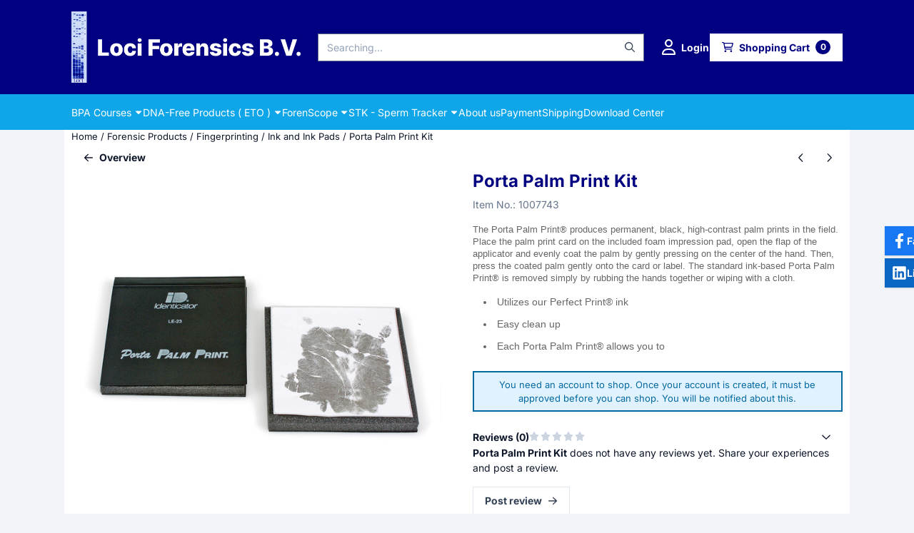

--- FILE ---
content_type: text/html; charset=UTF-8
request_url: https://www.lociforensics.nl/products/fingerprinting/ink-and-ink-pads/porta-palm-print-kit
body_size: 17683
content:
<!DOCTYPE html> <html lang="en" class="no-js"> <head> <meta http-equiv="content-type" content="text/html; charset=utf-8"/> <meta name="description" content=""/> <meta name="robots" content="index,follow"> <meta name="viewport" content="width=device-width, initial-scale=1, user-scalable=yes, maximum-scale=5" /> <title>Porta Palm Print Kit - Welcome by Loci Forensics B.V. - Products - Training - Consulting</title> <base href="https://www.lociforensics.nl/"/> <link rel="dns-prefetch" href="https://fonts.gstatic.com/"> <link rel="dns-prefetch" href="https://cdn.shoptrader.com/"> <link rel="dns-prefetch" href="https://connect.facebook.net/"> <link rel="icon" href="https://www.lociforensics.nl/images/faviconimages/favicon-Loci.png" type="image/x-icon"> <link rel="shortcut icon" type="image/x-icon" href="https://www.lociforensics.nl/images/faviconimages/favicon-Loci.png"/> <link rel="canonical" href="https://www.lociforensics.nl/products/fingerprinting/ink-and-ink-pads/porta-palm-print-kit"/> <script>
        window.translations = {
                        PRODUCT_CARD_ARIA_LABEL: 'Product: ',
            PRODUCT_PRIJS_ARIA_LABEL: 'Price: ',
                        SHOPPING_CART_BUTTON_ARIA_LABEL_1: 'Add ',
            SHOPPING_CART_BUTTON_ARIA_LABEL_2: ' to cart',
            PRODUCT_PRIJS_KORTING_ARIA_LABEL_1: 'From ',
            PRODUCT_PRIJS_KORTING_ARIA_LABEL_2: ' for ',
                        SHOPPINGCART_ARIA_LIVE_QUANTITY_UPDATE_MESSAGE_BEGIN: 'Quantity of',
            SHOPPINGCART_ARIA_LIVE_QUANTITY_INCREASE_MESSAGE: 'has been increased to',
            SHOPPINGCART_ARIA_LIVE_QUANTITY_DECREASE_MESSAGE: 'has been decreased to',
            SHOPPINGCART_ARIA_LIVE_DELETE_PRODUCT_MESSAGE: 'has been removed from the cart.',
            SHOPPINGCART_ARIA_LIVE_QUANTITY_REFRESH_MESSAGE: 'has been updated to'
        };
    </script> <style>
            @font-face{font-display:swap;font-family:'Inter';font-style:normal;font-weight:400;src:url(https://fonts.gstatic.com/s/inter/v20/UcCO3FwrK3iLTeHuS_nVMrMxCp50SjIw2boKoduKmMEVuLyfAZJhiI2B.woff2) format('woff2');unicode-range:U+0460-052F,U+1C80-1C8A,U+20B4,U+2DE0-2DFF,U+A640-A69F,U+FE2E-FE2F}@font-face{font-display:swap;font-family:'Inter';font-style:normal;font-weight:400;src:url(https://fonts.gstatic.com/s/inter/v20/UcCO3FwrK3iLTeHuS_nVMrMxCp50SjIw2boKoduKmMEVuLyfAZthiI2B.woff2) format('woff2');unicode-range:U+0301,U+0400-045F,U+0490-0491,U+04B0-04B1,U+2116}@font-face{font-display:swap;font-family:'Inter';font-style:normal;font-weight:400;src:url(https://fonts.gstatic.com/s/inter/v20/UcCO3FwrK3iLTeHuS_nVMrMxCp50SjIw2boKoduKmMEVuLyfAZNhiI2B.woff2) format('woff2');unicode-range:U+1F00-1FFF}@font-face{font-display:swap;font-family:'Inter';font-style:normal;font-weight:400;src:url(https://fonts.gstatic.com/s/inter/v20/UcCO3FwrK3iLTeHuS_nVMrMxCp50SjIw2boKoduKmMEVuLyfAZxhiI2B.woff2) format('woff2');unicode-range:U+0370-0377,U+037A-037F,U+0384-038A,U+038C,U+038E-03A1,U+03A3-03FF}@font-face{font-display:swap;font-family:'Inter';font-style:normal;font-weight:400;src:url(https://fonts.gstatic.com/s/inter/v20/UcCO3FwrK3iLTeHuS_nVMrMxCp50SjIw2boKoduKmMEVuLyfAZBhiI2B.woff2) format('woff2');unicode-range:U+0102-0103,U+0110-0111,U+0128-0129,U+0168-0169,U+01A0-01A1,U+01AF-01B0,U+0300-0301,U+0303-0304,U+0308-0309,U+0323,U+0329,U+1EA0-1EF9,U+20AB}@font-face{font-display:swap;font-family:'Inter';font-style:normal;font-weight:400;src:url(https://fonts.gstatic.com/s/inter/v20/UcCO3FwrK3iLTeHuS_nVMrMxCp50SjIw2boKoduKmMEVuLyfAZFhiI2B.woff2) format('woff2');unicode-range:U+0100-02BA,U+02BD-02C5,U+02C7-02CC,U+02CE-02D7,U+02DD-02FF,U+0304,U+0308,U+0329,U+1D00-1DBF,U+1E00-1E9F,U+1EF2-1EFF,U+2020,U+20A0-20AB,U+20AD-20C0,U+2113,U+2C60-2C7F,U+A720-A7FF}@font-face{font-display:swap;font-family:'Inter';font-style:normal;font-weight:400;src:url(https://fonts.gstatic.com/s/inter/v20/UcCO3FwrK3iLTeHuS_nVMrMxCp50SjIw2boKoduKmMEVuLyfAZ9hiA.woff2) format('woff2');unicode-range:U+0000-00FF,U+0131,U+0152-0153,U+02BB-02BC,U+02C6,U+02DA,U+02DC,U+0304,U+0308,U+0329,U+2000-206F,U+20AC,U+2122,U+2191,U+2193,U+2212,U+2215,U+FEFF,U+FFFD}@font-face{font-display:swap;font-family:'Inter';font-style:normal;font-weight:700;src:url(https://fonts.gstatic.com/s/inter/v20/UcCO3FwrK3iLTeHuS_nVMrMxCp50SjIw2boKoduKmMEVuFuYAZJhiI2B.woff2) format('woff2');unicode-range:U+0460-052F,U+1C80-1C8A,U+20B4,U+2DE0-2DFF,U+A640-A69F,U+FE2E-FE2F}@font-face{font-display:swap;font-family:'Inter';font-style:normal;font-weight:700;src:url(https://fonts.gstatic.com/s/inter/v20/UcCO3FwrK3iLTeHuS_nVMrMxCp50SjIw2boKoduKmMEVuFuYAZthiI2B.woff2) format('woff2');unicode-range:U+0301,U+0400-045F,U+0490-0491,U+04B0-04B1,U+2116}@font-face{font-display:swap;font-family:'Inter';font-style:normal;font-weight:700;src:url(https://fonts.gstatic.com/s/inter/v20/UcCO3FwrK3iLTeHuS_nVMrMxCp50SjIw2boKoduKmMEVuFuYAZNhiI2B.woff2) format('woff2');unicode-range:U+1F00-1FFF}@font-face{font-display:swap;font-family:'Inter';font-style:normal;font-weight:700;src:url(https://fonts.gstatic.com/s/inter/v20/UcCO3FwrK3iLTeHuS_nVMrMxCp50SjIw2boKoduKmMEVuFuYAZxhiI2B.woff2) format('woff2');unicode-range:U+0370-0377,U+037A-037F,U+0384-038A,U+038C,U+038E-03A1,U+03A3-03FF}@font-face{font-display:swap;font-family:'Inter';font-style:normal;font-weight:700;src:url(https://fonts.gstatic.com/s/inter/v20/UcCO3FwrK3iLTeHuS_nVMrMxCp50SjIw2boKoduKmMEVuFuYAZBhiI2B.woff2) format('woff2');unicode-range:U+0102-0103,U+0110-0111,U+0128-0129,U+0168-0169,U+01A0-01A1,U+01AF-01B0,U+0300-0301,U+0303-0304,U+0308-0309,U+0323,U+0329,U+1EA0-1EF9,U+20AB}@font-face{font-display:swap;font-family:'Inter';font-style:normal;font-weight:700;src:url(https://fonts.gstatic.com/s/inter/v20/UcCO3FwrK3iLTeHuS_nVMrMxCp50SjIw2boKoduKmMEVuFuYAZFhiI2B.woff2) format('woff2');unicode-range:U+0100-02BA,U+02BD-02C5,U+02C7-02CC,U+02CE-02D7,U+02DD-02FF,U+0304,U+0308,U+0329,U+1D00-1DBF,U+1E00-1E9F,U+1EF2-1EFF,U+2020,U+20A0-20AB,U+20AD-20C0,U+2113,U+2C60-2C7F,U+A720-A7FF}@font-face{font-display:swap;font-family:'Inter';font-style:normal;font-weight:700;src:url(https://fonts.gstatic.com/s/inter/v20/UcCO3FwrK3iLTeHuS_nVMrMxCp50SjIw2boKoduKmMEVuFuYAZ9hiA.woff2) format('woff2');unicode-range:U+0000-00FF,U+0131,U+0152-0153,U+02BB-02BC,U+02C6,U+02DA,U+02DC,U+0304,U+0308,U+0329,U+2000-206F,U+20AC,U+2122,U+2191,U+2193,U+2212,U+2215,U+FEFF,U+FFFD}#owl-carousel-homepage .owl-dots .owl-dot.active span,#owl-carousel-homepage .owl-dots .owl-dot:hover span{background:#bf4646!important}div#slider-homepage{max-height:325px}.mega-menu{--mega-menu-column-width:275px;--mega-menu-column-spacer:2rem;--mega-menu-extra-field-spacer:var(--mega-menu-column-spacer);--mega-menu-extra-field-width:275px;--mega-menu-heading-color:var(--grey-900);--mega-menu-heading-color-hover:var(--grey-900);--mega-menu-link-color:var(--grey-700);--mega-menu-link-color-hover:var(--grey-700);--mega-menu-extra-field-color:var(--grey-700);justify-content:space-between;gap:var(--mega-menu-extra-field-spacer);display:none;position:absolute;height:auto;z-index:var(--mega-menu-dropdown-z-index);background:#fff;box-shadow:none;transition-property:box-shadow;border-radius:var(--mega-menu-dropdown-border-radius);border:0}.mega-menu:has(.mega-menu__extra-field){--mega-menu-column-width:245px}.hasSubChilds.mega-menu,.smallMenuMaxItems.mega-menu{--mega-menu-nav-width:calc(100% - var(--mega-menu-extra-field-width) - var(--mega-menu-extra-field-spacer));left:0;width:100%;padding-block:1.5rem;padding-inline:2rem}.hasNoSubChilds:not(.smallMenuMaxItems).mega-menu{--mega-menu-nav-width:auto;--mega-menu-min-width:12rem;min-width:var(--mega-menu-min-width);width:max-content;padding-block:.5rem;padding-inline:var(--site-nav-item-padding-x)}@supports selector(:has(a,b)){.site-nav-item--level-0:has(.hasNoSubChilds:not(.smallMenuMaxItems).mega-menu){position:relative}.hasNoSubChilds:not(.smallMenuMaxItems).mega-menu{min-width:max(var(--mega-menu-min-width), 100%)}}.site-nav-item--level-0 .mega-menu.is-open,.site-nav-item--level-0:hover .mega-menu,.site-nav-item--level-0.js-hover .mega-menu{display:flex;--mega-menu-box-shadow-backdrop:-500vh 1000vh 0 1000vh rgba(0, 0, 0, .05);--mega-menu-box-shadow-border-color:var(--border-color);--mega-menu-box-shadow-border:0 1px 0 0 var(--mega-menu-box-shadow-border-color), /* bottom */
            -1px 0 0 0 var(--mega-menu-box-shadow-border-color), /* left */
            1px 0 0 0 var(--mega-menu-box-shadow-border-color);box-shadow:var(--mega-menu-box-shadow-border),var(--shadow-xl),var(--mega-menu-box-shadow-backdrop)}.hasSubChilds .mega-menu__nav,.smallMenuMaxItems .mega-menu__nav{column-gap:var(--mega-menu-column-spacer);column-width:var(--mega-menu-column-width);column-count:auto}.mega-menu__nav{width:100%}.hasSubChilds .mega-menu__list-wrapper{flex:1 0 auto;width:100%;margin-bottom:1rem;-webkit-column-break-inside:avoid;page-break-inside:avoid;break-inside:avoid}.mega-menu__list-heading,.mega-menu__list-item-link{display:block;text-overflow:ellipsis;overflow-x:hidden}@media screen and (max-width:1200px){.site-nav-item-link--level-0,.mega-menu__list-heading,.mega-menu__list-item-link{font-size:var(--text-size-sm)}}.mega-menu__list-heading:hover,.mega-menu__list-heading:focus,.mega-menu__list-item-link:hover,.mega-menu__list-item-link:focus{text-decoration:underline}.hasSubChilds .mega-menu__list-heading{font-weight:var(--font-weight-bold);color:var(--mega-menu-heading-color)}.hasSubChilds .mega-menu__list-heading:hover,.hasSubChilds .mega-menu__list-heading:focus{color:var(--mega-menu-heading-color-hover)}.hasNoSubChilds .mega-menu__list-heading,.hasNoSubChilds .mega-menu__extra-field{padding-block:.5rem}.mega-menu__list-item-link{padding-block:.25em}.hasNoSubChilds .mega-menu__list-heading,.mega-menu__list-item-link{color:var(--mega-menu-link-color)}.hasNoSubChilds .mega-menu__list-heading:hover,.hasNoSubChilds .mega-menu__list-heading:focus,.mega-menu__list-item-link:hover,.mega-menu__list-item-link:focus{color:var(--mega-menu-link-color-hover)}.mega-menu__btn{--btn-font-weight:var(--font-weight-normal);margin-top:.25rem}.mega-menu__extra-field{color:var(--mega-menu-extra-field-color)}.mega-menu__extra-field img{max-width:100%;height:auto}.mega-menu__extra-field--has-category-image{display:flex}.mega-menu__category-image{margin:auto}
        </style> <link rel="stylesheet" href="/themes/4000/css/abstracts/_print.css" media="print" crossorigin> <link rel="stylesheet" href="/themes/4000/css/abstracts/_variables_new.css?v=130.29491854652890566200" crossorigin> <link rel="stylesheet" href="/images/css/stApp-4000.css?v=130.29491854652890566200" crossorigin> <link rel="stylesheet" href="/themes/4000/css/stProduct-4000.css?v=130.29491854652890566200" crossorigin> <link rel="stylesheet" href="/themes/4000/css/homepagebuilder.css.signalize?controller=product&pageId=1514&v=130.29491854652890566200" crossorigin> <link rel="stylesheet" href="/themes/4000/css/icomoon.css?v=130.29491854652890566200" media="print" onload="this.media='all'" crossorigin><meta name="twitter:card" content="summary" /> <meta name="twitter:title" content="Porta Palm Print Kit - Welcome by Loci Forensics B.V. - Products - Training - Consulting" /> <meta name="twitter:description" content="" /> <meta name="twitter:image" content="https://www.lociforensics.nl/images/productimages/big/pi-23-porta-palm-print-l.jpg" /> <meta name="twitter:url" content="https://www.lociforensics.nl/products/fingerprinting/ink-and-ink-pads/porta-palm-print-kit" /> <script type="application/ld+json">{
    "@context": "http://schema.org",
    "@type": "Product",
    "name": "Porta Palm Print Kit",
    "mpn": "",
    "sku": "",
    "image": "https://www.lociforensics.nl/images/productimages/big/pi-23-porta-palm-print-l.jpg",
    "description": "\r\n\tThe Porta Palm Print\u00ae produces permanent, black, high-contrast palm prints in the field. Place the palm print card on the included foam impression pad, open the flap of the applicator and evenly coat the palm by gently pressing on the center of the hand. Then, press the coated palm gently onto the card or label. The standard ink-based Porta Palm Print\u00ae is removed simply by rubbing the hands together or wiping with a cloth.\r\n\r\n\t\r\n\t\tUtilizes our Perfect Print\u00ae ink\r\n\t\r\n\t\tEasy clean up\r\n\t\r\n\t\tEach Porta Palm Print\u00ae allows you to\u00a0\r\n",
    "offers": {
        "@type": "Offer",
        "price": "0.00",
        "priceCurrency": "EUR",
        "url": "https://www.lociforensics.nl/products/fingerprinting/ink-and-ink-pads/porta-palm-print-kit",
        "availability": "https://schema.org/InStock"
    }
}</script>
</head> <body id="st_product" class="products fingerprinting ink-and-ink-pads porta-palm-print-kit not-logged-in "> <a href="#main-content" class="skip-link_btn btn btn-dark">Skip to main content</a> <a name="body-top"></a> <div class="page_placeholder_layover" id="page_placeholder_layover"> <img src="opc_loader.png" class="opc_loader" alt="" role="presentation"/> </div> <div id="cookieAriaLiveRegion" class="sr-only" aria-live="polite" aria-atomic="true"> <p id="cookieAriaLiveMessage">Cookie preferences are currently closed.</p> </div>
<header class="site-header site-header-large site-header-large-logo-left" role="banner" aria-label="Website header"> <div class="bs-container"> <div class="site-header-inner row align-items-center justify-content-between"> <div class="col-auto col-logo d-flex align-items-center"> <a class="header-logo | d-flex justify-content-center align-items-center" style="height:100%;" href="https://www.lociforensics.nl/" > <img data-use-webp='no' fetchpriority='high' width='641' height='200' alt='lociforensics.nl Homepage' style=' box-sizing:content-box;
            max-height:100px;
            max-width:600px;
            padding-top:16px;
            padding-bottom:16px;' class='header-logo-image' src='/images/shoplogoimages/logo444.png' onerror='this.onerror=null; this.src="/images/placeholders/image_missing_vierkant.png";'> </a> </div> <div class="col"> <div class="site-header-searchbar"> <form name="advanced_search" action="https://www.lociforensics.nl/advanced_search_result.php" method="get" enctype="application/x-www-form-urlencoded"> <input type="hidden" name="form_name" value="advanced_search"> <label for="search" class="sr-only">Search</label> <div class="input-group"> <input type="hidden" name="search_in_description" value="0"> <input type="hidden" name="Beschrijving" value="0"> <input type="hidden" name="Artikelnaam" value=true> <input type="hidden" name="Ean" value="1"> <input type="hidden" name="Sku" value="1"> <input type="hidden" name="Artikelnummer" value="1"> <input type="hidden" name="Tag" value="0"> <input type="hidden" name="inc_subcat" value="1"> <input name="keywords" type="search" value="" placeholder="Searching..." class="form-control form-control-visually-first" id="search"/> <button class="btn btn-icon btn-input-group" type="submit"> <span class="st-icon st-icon-style-regular st-icon-magnifying-glass"> <svg xmlns="http://www.w3.org/2000/svg" viewBox="0 0 512 512"> <path d="M504.1 471l-134-134C399.1 301.5 415.1 256.8 415.1 208c0-114.9-93.13-208-208-208S-.0002 93.13-.0002 208S93.12 416 207.1 416c48.79 0 93.55-16.91 129-45.04l134 134C475.7 509.7 481.9 512 488 512s12.28-2.344 16.97-7.031C514.3 495.6 514.3 480.4 504.1 471zM48 208c0-88.22 71.78-160 160-160s160 71.78 160 160s-71.78 160-160 160S48 296.2 48 208z"/> </svg> </span> </button> </div> </form> <div class="overlay-searchbar"></div> </div> </div> <div class="col-auto d-flex justify-content-end"> <nav class="site-header-nav d-flex" aria-label="User navigation"> <a href="https://www.lociforensics.nl/login.php" role="button" class="site-header-nav-item site-header-nav-item-containing-text has_icon_left" aria-label="Login"> <span class="st-icon st-icon-style-regular st-icon-user"> <svg xmlns="http://www.w3.org/2000/svg" viewBox="0 0 448 512"> <path d="M272 304h-96C78.8 304 0 382.8 0 480c0 17.67 14.33 32 32 32h384c17.67 0 32-14.33 32-32C448 382.8 369.2 304 272 304zM48.99 464C56.89 400.9 110.8 352 176 352h96c65.16 0 119.1 48.95 127 112H48.99zM224 256c70.69 0 128-57.31 128-128c0-70.69-57.31-128-128-128S96 57.31 96 128C96 198.7 153.3 256 224 256zM224 48c44.11 0 80 35.89 80 80c0 44.11-35.89 80-80 80S144 172.1 144 128C144 83.89 179.9 48 224 48z"/> </svg> </span> <span class="site-header-nav-item_text">Login</span> </a> <div class="site-header-basket-wrapper basket_wrapper"> <div class="site-header-basket-button cart_content"> <a href="https://www.lociforensics.nl/shopping_cart.php" role="button" id="basket-toggle" class="btn basket-button" aria-controls="floating-basket" aria-expanded="false" aria-label="View Cart, 0 items" aria-haspopup="true"> <span class="d-flex has_icon_left" href="https://www.lociforensics.nl/shopping_cart.php"> <span class="st-icon st-icon-style-regular st-icon-cart-shopping"> <svg xmlns="http://www.w3.org/2000/svg" viewBox="0 0 576 512"> <path d="M24 0C10.7 0 0 10.7 0 24S10.7 48 24 48H69.5c3.8 0 7.1 2.7 7.9 6.5l51.6 271c6.5 34 36.2 58.5 70.7 58.5H488c13.3 0 24-10.7 24-24s-10.7-24-24-24H199.7c-11.5 0-21.4-8.2-23.6-19.5L170.7 288H459.2c32.6 0 61.1-21.8 69.5-53.3l41-152.3C576.6 57 557.4 32 531.1 32h-411C111 12.8 91.6 0 69.5 0H24zM131.1 80H520.7L482.4 222.2c-2.8 10.5-12.3 17.8-23.2 17.8H161.6L131.1 80zM176 512a48 48 0 1 0 0-96 48 48 0 1 0 0 96zm336-48a48 48 0 1 0 -96 0 48 48 0 1 0 96 0z"/> </svg> </span> <span>Shopping Cart</span> </span> <span class="quantity" data-bind="text: cartCount"></span> </a> </div> <div class="floating_basket_wrapper dropdown-menu" id="floating-basket" aria-label="Shopping cart overview" hidden> <div class="basket_content"> <a href="https://www.lociforensics.nl/shopping_cart.php" id="skip-to-checkout">Skip product list and go to checkout</a> <table data-bind="visible: cartTable().length > 0" role="table" aria-label="Products in cart"> <tbody data-bind="foreach: cartTable" role="rowgroup"> <tr role="row" data-bind="attr: { 'aria-labelledby': 'product-name-' + product_id(), 'aria-describedby': 'product-quantity-' + product_id() + ' product-price-' + product_id() }"> <td role="cell" class="product_image_cell"> <div class="product_image"> <img data-bind="attr: { src: image(), alt: name }"> </div> </td> <td role="cell" class="product_name_cell"> <p data-bind="attr: { 'id': 'product-name-' + product_id() }"><span data-bind="attr: { 'id': 'product-quantity-' + product_id() }, text: quantity"></span> x <a data-bind="attr: { href: url, 'aria-describedby': 'product-quantity-' + product_id() }, text: name"></a></p> <span data-bind="foreach: attributes, visible: attributes().length > 0"> <small><i>-&nbsp;<span data-bind="html: option_name() + ' ' + value_name()"></span></i></small><br> </span> <p data-bind="attr: { 'id': 'product-price-' + product_id() }, html: $root.currencyFormat.symbolLeft + stAppTools.number_format(parseFloat(total_price()) * parseFloat($root.currencyFormat.value), $root.currencyFormat.decimalPlaces, $root.currencyFormat.decimalPoint, $root.currencyFormat.thousandsPoint) + $root.currencyFormat.symbolRight"></p> </td> <td class="product_price_cell" data-bind="click: $parent.removeProduct"> <button aria-label="Remove this product from the shopping cart" class="btn btn-transparent"> <span class="st-icon st-icon-style-regular st-icon-trash"> <svg xmlns="http://www.w3.org/2000/svg" viewBox="0 0 448 512"> <path d="M424 80C437.3 80 448 90.75 448 104C448 117.3 437.3 128 424 128H412.4L388.4 452.7C385.9 486.1 358.1 512 324.6 512H123.4C89.92 512 62.09 486.1 59.61 452.7L35.56 128H24C10.75 128 0 117.3 0 104C0 90.75 10.75 80 24 80H93.82L130.5 24.94C140.9 9.357 158.4 0 177.1 0H270.9C289.6 0 307.1 9.358 317.5 24.94L354.2 80H424zM177.1 48C174.5 48 171.1 49.34 170.5 51.56L151.5 80H296.5L277.5 51.56C276 49.34 273.5 48 270.9 48H177.1zM364.3 128H83.69L107.5 449.2C108.1 457.5 115.1 464 123.4 464H324.6C332.9 464 339.9 457.5 340.5 449.2L364.3 128z"/> </svg> </span> </button> </td> </tr> </tbody> </table> <span class="shopping-cart-empty" data-bind="visible: cartTable().length == 0">
            Your shopping cart is empty
        </span> </div> <div class="clear"></div> <div class="floating_basket_total clearfix"> <span class="floating_basket_total_button"></span> <a id="btn-basket-checkout" href="https://www.lociforensics.nl/shopping_cart.php" class="configuration_btn configuration_button button configuration_button_submit has_icon_right" data-bind="visible: cartTable().length != 0" role="button"> <span class="button">Proceed to Checkout</span> <span class="st-icon st-icon-style-regular st-icon-arrow-right"> <svg xmlns="http://www.w3.org/2000/svg" viewBox="0 0 448 512"> <path d="M264.6 70.63l176 168c4.75 4.531 7.438 10.81 7.438 17.38s-2.688 12.84-7.438 17.38l-176 168c-9.594 9.125-24.78 8.781-33.94-.8125c-9.156-9.5-8.812-24.75 .8125-33.94l132.7-126.6H24.01c-13.25 0-24.01-10.76-24.01-24.01s10.76-23.99 24.01-23.99h340.1l-132.7-126.6C221.8 96.23 221.5 80.98 230.6 71.45C239.8 61.85 254.1 61.51 264.6 70.63z"/> </svg> </span> </a> </div> </div> </div> </nav> </div> </div> </div> </header><header class="main-header-mobile" role="banner" aria-label="Website header"> <div class="bs-container header-mobile-top-logo"> <a href=https://www.lociforensics.nl/> <img class="header-mobile-top-logo-image" alt="lociforensics.nl Homepage" fetchpriority="high" src="/images/shoplogoimages/header-locilll111112-copy.png" width="1200" height="156"> </a> </div> <div class="header-mobile "> <div class="bs-container header-mobile-container"> <div class="header-mobile-col" style="flex:1;"> <div class="header-mobile-icon menu-icon" tabindex="0" role="button" aria-controls="mobile_menu" aria-expanded="false"> <span class="st-icon st-icon-style-regular st-icon-bars"> <svg xmlns="http://www.w3.org/2000/svg" viewBox="0 0 448 512"> <path d="M0 88C0 74.75 10.75 64 24 64H424C437.3 64 448 74.75 448 88C448 101.3 437.3 112 424 112H24C10.75 112 0 101.3 0 88zM0 248C0 234.7 10.75 224 24 224H424C437.3 224 448 234.7 448 248C448 261.3 437.3 272 424 272H24C10.75 272 0 261.3 0 248zM424 432H24C10.75 432 0 421.3 0 408C0 394.7 10.75 384 24 384H424C437.3 384 448 394.7 448 408C448 421.3 437.3 432 424 432z"/> </svg> </span></div> </div> <div class="header-mobile-col"> </div> <nav class="header-mobile-col justify-content-end" style="flex:1;" id="mobile_menu_show_quantity_JS" aria-label="User navigation"> <div class="header-mobile-icon account-icon"> <a href="https://www.lociforensics.nl/account.php"> <span class="st-icon st-icon-style-regular st-icon-user"> <svg xmlns="http://www.w3.org/2000/svg" viewBox="0 0 448 512"> <path d="M272 304h-96C78.8 304 0 382.8 0 480c0 17.67 14.33 32 32 32h384c17.67 0 32-14.33 32-32C448 382.8 369.2 304 272 304zM48.99 464C56.89 400.9 110.8 352 176 352h96c65.16 0 119.1 48.95 127 112H48.99zM224 256c70.69 0 128-57.31 128-128c0-70.69-57.31-128-128-128S96 57.31 96 128C96 198.7 153.3 256 224 256zM224 48c44.11 0 80 35.89 80 80c0 44.11-35.89 80-80 80S144 172.1 144 128C144 83.89 179.9 48 224 48z"/> </svg> </span> </a> </div> <div class="header-mobile-icon shopping-icon"> <a href="https://www.lociforensics.nl/shopping_cart.php"> <span class="st-icon st-icon-style-regular st-icon-cart-shopping"> <svg xmlns="http://www.w3.org/2000/svg" viewBox="0 0 576 512"> <path d="M24 0C10.7 0 0 10.7 0 24S10.7 48 24 48H69.5c3.8 0 7.1 2.7 7.9 6.5l51.6 271c6.5 34 36.2 58.5 70.7 58.5H488c13.3 0 24-10.7 24-24s-10.7-24-24-24H199.7c-11.5 0-21.4-8.2-23.6-19.5L170.7 288H459.2c32.6 0 61.1-21.8 69.5-53.3l41-152.3C576.6 57 557.4 32 531.1 32h-411C111 12.8 91.6 0 69.5 0H24zM131.1 80H520.7L482.4 222.2c-2.8 10.5-12.3 17.8-23.2 17.8H161.6L131.1 80zM176 512a48 48 0 1 0 0-96 48 48 0 1 0 0 96zm336-48a48 48 0 1 0 -96 0 48 48 0 1 0 96 0z"/> </svg> </span> <span class="quantity" data-bind="text: cartCount"></span> </a> </div> <div class="header-mobile-icon js-toggle-mobile-searchbar | search-icon"> <a> <span class="st-icon st-icon-style-regular st-icon-magnifying-glass"> <svg xmlns="http://www.w3.org/2000/svg" viewBox="0 0 512 512"> <path d="M504.1 471l-134-134C399.1 301.5 415.1 256.8 415.1 208c0-114.9-93.13-208-208-208S-.0002 93.13-.0002 208S93.12 416 207.1 416c48.79 0 93.55-16.91 129-45.04l134 134C475.7 509.7 481.9 512 488 512s12.28-2.344 16.97-7.031C514.3 495.6 514.3 480.4 504.1 471zM48 208c0-88.22 71.78-160 160-160s160 71.78 160 160s-71.78 160-160 160S48 296.2 48 208z"/> </svg> </span> </a> </div> </nav> </div> </div> <div class="header-mobile-search js-header-mobile-search"> <div class="bs-container"> <div class="mobile-searchbox"> <form name="advanced_search" action="https://www.lociforensics.nl/advanced_search_result.php" method="get" enctype="application/x-www-form-urlencoded"> <input type="hidden" name="form_name" value="advanced_search"> <label for="sqr_mobile_search" class="sr-only">Search</label> <div class="input-group"> <input type="hidden" name="search_in_description" value="0"> <input type="hidden" name="inc_subcat" value="1"> <input name="keywords" type="search" value="" placeholder="Searching..." class="form-control form-control-visually-first" id="sqr_mobile_search"/> <button class="btn btn-icon btn-input-group" type="submit"> <span class="st-icon st-icon-style-regular st-icon-magnifying-glass"> <svg xmlns="http://www.w3.org/2000/svg" viewBox="0 0 512 512"> <path d="M504.1 471l-134-134C399.1 301.5 415.1 256.8 415.1 208c0-114.9-93.13-208-208-208S-.0002 93.13-.0002 208S93.12 416 207.1 416c48.79 0 93.55-16.91 129-45.04l134 134C475.7 509.7 481.9 512 488 512s12.28-2.344 16.97-7.031C514.3 495.6 514.3 480.4 504.1 471zM48 208c0-88.22 71.78-160 160-160s160 71.78 160 160s-71.78 160-160 160S48 296.2 48 208z"/> </svg> </span> </button> </div> </form> </div> </div> </div> <div id="mobile_menu_overlay" class="show-topmenu-logo"></div> <nav id="mobile_menu_container" class="show-topmenu-logo " aria-label="Mobile navigation"> <div id="mobile_menu" class="mobile_menu" role="navigation"> <section id="mobile_menu_info" class="header-mobile-open" aria-label="Mobile navigation header"> <div class="bs-container header-mobile-container"> <p class="mobile-menu-header">Menu</p> <button id="mobile_menu_close" class="btn btn-transparent header-mobile-icon menu-close" aria-label="Close menu" type="button"> <span class="st-icon st-icon-style-regular st-icon-xmark"> <svg xmlns="http://www.w3.org/2000/svg" viewBox="0 0 320 512"> <path d="M312.1 375c9.369 9.369 9.369 24.57 0 33.94s-24.57 9.369-33.94 0L160 289.9l-119 119c-9.369 9.369-24.57 9.369-33.94 0s-9.369-24.57 0-33.94L126.1 256L7.027 136.1c-9.369-9.369-9.369-24.57 0-33.94s24.57-9.369 33.94 0L160 222.1l119-119c9.369-9.369 24.57-9.369 33.94 0s9.369 24.57 0 33.94L193.9 256L312.1 375z"/> </svg> </span> </button> </div> </section> <section id="mobile_nav_container" aria-label="Mobile navigation"> <div class="mobile_menu_extra_items"> </div> <nav id="categories" class="categories_box mobile_box" aria-label="Primary navigation"> <ul class="mobile-menu-list box_content"> <li class="menu-header parent-item" id="dmrp_0"> <a class="item" href="https://www.lociforensics.nl/">
                            Home
                        </a> </li> <li class="menu-header parent-item" id="dmm_16"> <a class="item menu-toggle" aria-expanded="false" aria-controls="submenu-cat-16" role="button" target="_self" href="https://www.lociforensics.nl/courses/">
                                BPA Courses
                            </a> <button class="submenu-toggle" aria-controls="submenu-cat-16" aria-expanded="false" aria-label='Toon submenu voor BPA Courses'> <span class="expand expandable-item show-chevron-right"><span class='st-icon st-icon-chevron-down fa-icon fa-icon-chevron-down'></span><span class='st-icon st-icon-chevron-right fa-icon fa-icon-chevron-right'></span></span></button><ul class="menu-content bpa_courses parent-item" id="submenu-cat-16" hidden> <li class="menu-header " id="dmrp_19"> <a class="item" href="https://www.lociforensics.nl/courses/40---hour-bpa-courses/" target="_self"> <span style="margin-left: 0px; margin-right: .5rem;"><span class='st-icon fa-icon fa-icon-caret-right'></span></span>40 - Hour BPA Courses      </a></li> <li class="menu-header " id="dmrp_20"> <a class="item" href="https://www.lociforensics.nl/courses/hosting/" target="_self"> <span style="margin-left: 0px; margin-right: .5rem;"><span class='st-icon fa-icon fa-icon-caret-right'></span></span>Hosting      </a></li> <li class="menu-header " id="dmrp_21"> <a class="item" href="https://www.lociforensics.nl/courses/course-brochures/" target="_self"> <span style="margin-left: 0px; margin-right: .5rem;"><span class='st-icon fa-icon fa-icon-caret-right'></span></span>BPA Course Brochures      </a></li></ul></li> <li class="menu-header parent-item" id="dmm_22"> <a class="item menu-toggle" aria-expanded="false" aria-controls="submenu-cat-22" role="button" target="_self" href="https://www.lociforensics.nl/dna-free-products--eto-/">
                                DNA-Free Products ( ETO )
                            </a> <button class="submenu-toggle" aria-controls="submenu-cat-22" aria-expanded="false" aria-label='Toon submenu voor DNA-Free Products ( ETO )'> <span class="expand expandable-item show-chevron-right"><span class='st-icon st-icon-chevron-down fa-icon fa-icon-chevron-down'></span><span class='st-icon st-icon-chevron-right fa-icon fa-icon-chevron-right'></span></span></button><ul class="menu-content dna-free_products_(_eto_) parent-item" id="submenu-cat-22" hidden> <li class="menu-header " id="dmrp_23"> <a class="item" href="https://www.lociforensics.nl/dna-free-products--eto-/casing-container/" target="_self"> <span style="margin-left: 0px; margin-right: .5rem;"><span class='st-icon fa-icon fa-icon-caret-right'></span></span>Casing Container      </a></li> <li class="menu-header " id="dmrp_24"> <a class="item" href="https://www.lociforensics.nl/dna-free-products--eto-/clothing-hanger/" target="_self"> <span style="margin-left: 0px; margin-right: .5rem;"><span class='st-icon fa-icon fa-icon-caret-right'></span></span>Clothing Hanger      </a></li> <li class="menu-header " id="dmrp_26"> <a class="item" href="https://www.lociforensics.nl/dna-free-products--eto-/disposable-photomacrographic-scale/" target="_self"> <span style="margin-left: 0px; margin-right: .5rem;"><span class='st-icon fa-icon fa-icon-caret-right'></span></span>Disposable Photomacrographic Scale      </a></li> <li class="menu-header " id="dmrp_27"> <a class="item" href="https://www.lociforensics.nl/dna-free-products--eto-/dna-free-evidence-container-eto-packed-30-x-1-pcs/" target="_self"> <span style="margin-left: 0px; margin-right: .5rem;"><span class='st-icon fa-icon fa-icon-caret-right'></span></span>DNA-Free Evidence Container      </a></li> <li class="menu-header " id="dmrp_28"> <a class="item" href="https://www.lociforensics.nl/dna-free-products--eto-/dna-stub/" target="_self"> <span style="margin-left: 0px; margin-right: .5rem;"><span class='st-icon fa-icon fa-icon-caret-right'></span></span>DNA-Stub      </a></li> <li class="menu-header " id="dmrp_30"> <a class="item" href="https://www.lociforensics.nl/dna-free-products--eto-/gun-barrel-swabs/" target="_self"> <span style="margin-left: 0px; margin-right: .5rem;"><span class='st-icon fa-icon fa-icon-caret-right'></span></span>Gun Barrel Swabs      </a></li> <li class="menu-header " id="dmrp_32"> <a class="item" href="https://www.lociforensics.nl/dna-free-products--eto-/sprayer/" target="_self"> <span style="margin-left: 0px; margin-right: .5rem;"><span class='st-icon fa-icon fa-icon-caret-right'></span></span>Sprayer      </a></li></ul></li> <li class="menu-header parent-item" id="dmm_33"> <a class="item menu-toggle" aria-expanded="false" aria-controls="submenu-cat-33" role="button" target="_self" href="https://www.lociforensics.nl/camera-superspectrale-forenscope-crimescene-laboratory/">
                                ForenScope
                            </a> <button class="submenu-toggle" aria-controls="submenu-cat-33" aria-expanded="false" aria-label='Toon submenu voor ForenScope'> <span class="expand expandable-item show-chevron-right"><span class='st-icon st-icon-chevron-down fa-icon fa-icon-chevron-down'></span><span class='st-icon st-icon-chevron-right fa-icon fa-icon-chevron-right'></span></span></button><ul class="menu-content forenscope parent-item" id="submenu-cat-33" hidden> <li class="menu-header " id="dmrp_125"> <a class="item" href="https://www.lociforensics.nl/camera-superspectrale-forenscope-crimescene-laboratory/forenscope---t-zoom-camera/" target="_self"> <span style="margin-left: 0px; margin-right: .5rem;"><span class='st-icon fa-icon fa-icon-caret-right'></span></span>t-Zoom Camera      </a></li> <li class="menu-header " id="dmrp_126"> <a class="item" href="https://www.lociforensics.nl/camera-superspectrale-forenscope-crimescene-laboratory/forenscope---superspectral-camera/" target="_self"> <span style="margin-left: 0px; margin-right: .5rem;"><span class='st-icon fa-icon fa-icon-caret-right'></span></span>Superspectral Camera      </a></li> <li class="menu-header " id="dmrp_127"> <a class="item" href="https://www.lociforensics.nl/camera-superspectrale-forenscope-crimescene-laboratory/forenscope---8k-latent-fingerprint-detection-tablet/" target="_self"> <span style="margin-left: 0px; margin-right: .5rem;"><span class='st-icon fa-icon fa-icon-caret-right'></span></span>8K Latent Fingerprint Detection Tablet      </a></li> <li class="menu-header " id="dmrp_129"> <a class="item" href="https://www.lociforensics.nl/camera-superspectrale-forenscope-crimescene-laboratory/contactless-lite-evidence-imaging-system/" target="_self"> <span style="margin-left: 0px; margin-right: .5rem;"><span class='st-icon fa-icon fa-icon-caret-right'></span></span>Contactless Lite       </a></li> <li class="menu-header " id="dmrp_130"> <a class="item" href="https://www.lociforensics.nl/camera-superspectrale-forenscope-crimescene-laboratory/docex-msc-tablet/" target="_self"> <span style="margin-left: 0px; margin-right: .5rem;"><span class='st-icon fa-icon fa-icon-caret-right'></span></span>DocEx MSC Tablet      </a></li> <li class="menu-header " id="dmrp_131"> <a class="item" href="https://www.lociforensics.nl/camera-superspectrale-forenscope-crimescene-laboratory/csi-pro-smartphone/" target="_self"> <span style="margin-left: 0px; margin-right: .5rem;"><span class='st-icon fa-icon fa-icon-caret-right'></span></span>CSI Pro 2 Smartphone      </a></li> <li class="menu-header " id="dmrp_132"> <a class="item" href="https://www.lociforensics.nl/camera-superspectrale-forenscope-crimescene-laboratory/contactless-lab-ultra/" target="_self"> <span style="margin-left: 0px; margin-right: .5rem;"><span class='st-icon fa-icon fa-icon-caret-right'></span></span>Contactless Lab Ultra      </a></li> <li class="menu-header " id="dmrp_133"> <a class="item" href="https://www.lociforensics.nl/camera-superspectrale-forenscope-crimescene-laboratory/safe--safe-pro-systems/" target="_self"> <span style="margin-left: 0px; margin-right: .5rem;"><span class='st-icon fa-icon fa-icon-caret-right'></span></span>Safe &amp; Safe Pro Systems      </a></li></ul></li> <li class="menu-header parent-item" id="dmm_111"> <a class="item menu-toggle" aria-expanded="false" aria-controls="submenu-cat-111" role="button" target="_self" href="https://www.lociforensics.nl/stk---sperm-tracker/">
                                STK - Sperm Tracker
                            </a> <button class="submenu-toggle" aria-controls="submenu-cat-111" aria-expanded="false" aria-label='Toon submenu voor STK - Sperm Tracker'> <span class="expand expandable-item show-chevron-right"><span class='st-icon st-icon-chevron-down fa-icon fa-icon-chevron-down'></span><span class='st-icon st-icon-chevron-right fa-icon fa-icon-chevron-right'></span></span></button><ul class="menu-content stk_-_sperm_tracker parent-item" id="submenu-cat-111" hidden> <li class="menu-header " id="dmrp_112"> <a class="item" href="https://www.lociforensics.nl/stk---sperm-tracker/stk-skin---semen-screening-on-victims-body-and-hair/" target="_self"> <span style="margin-left: 0px; margin-right: .5rem;"><span class='st-icon fa-icon fa-icon-caret-right'></span></span>STK Skin - Semen screening - B &amp; H      </a></li> <li class="menu-header " id="dmrp_113"> <a class="item" href="https://www.lociforensics.nl/stk---sperm-tracker/stk-spray---semen-screening-on-the-scene/" target="_self"> <span style="margin-left: 0px; margin-right: .5rem;"><span class='st-icon fa-icon fa-icon-caret-right'></span></span>STK Spray - Semen screening - Scene      </a></li> <li class="menu-header " id="dmrp_114"> <a class="item" href="https://www.lociforensics.nl/stk---sperm-tracker/stk-lab---semen-screening-in-the-lab/" target="_self"> <span style="margin-left: 0px; margin-right: .5rem;"><span class='st-icon fa-icon fa-icon-caret-right'></span></span>STK Lab - Semen screening - Lab      </a></li> <li class="menu-header " id="dmrp_115"> <a class="item" href="https://www.lociforensics.nl/stk---sperm-tracker/stk---positive-control/" target="_self"> <span style="margin-left: 0px; margin-right: .5rem;"><span class='st-icon fa-icon fa-icon-caret-right'></span></span>STK - Positive Control      </a></li> <li class="menu-header " id="dmrp_116"> <a class="item" href="https://www.lociforensics.nl/stk---sperm-tracker/stk---equipment/" target="_self"> <span style="margin-left: 0px; margin-right: .5rem;"><span class='st-icon fa-icon fa-icon-caret-right'></span></span>STK - Equipment      </a></li> <li class="menu-header " id="dmrp_117"> <a class="item" href="https://www.lociforensics.nl/stk---sperm-tracker/stk---publications--instructions-for-use/" target="_self"> <span style="margin-left: 0px; margin-right: .5rem;"><span class='st-icon fa-icon fa-icon-caret-right'></span></span>STK - Publications &amp; IFU      </a></li></ul></li> <li class="menu-header parent-item" id="dmm_3"> <a class="item menu-toggle" aria-expanded="false" aria-controls="submenu-cat-3" role="button" target="_self" href="https://www.lociforensics.nl/about-us/">
                                About us
                            </a> </li> <li class="menu-header parent-item" id="dmm_4"> <a class="item menu-toggle" aria-expanded="false" aria-controls="submenu-cat-4" role="button" target="_self" href="https://www.lociforensics.nl/payment/">
                                Payment
                            </a> </li> <li class="menu-header parent-item" id="dmm_5"> <a class="item menu-toggle" aria-expanded="false" aria-controls="submenu-cat-5" role="button" target="_self" href="https://www.lociforensics.nl/shipping/">
                                Shipping
                            </a> </li> <li class="menu-header parent-item" id="dmm_13"> <a class="item menu-toggle" aria-expanded="false" aria-controls="submenu-cat-13" role="button" target="_self" href="https://www.lociforensics.nl/download-center872691/">
                                Download Center
                            </a> </li> </ul> </nav> <input type="hidden" name="MOBILE_SHOW_CATEGORIES_ONLY" value="true"> </section> </div> </nav> </header><nav class="site-nav site-nav-header-big" aria-label="Primary navigation"> <div class="bs-container site-nav-container"> <ul class="site-nav-inner site-nav--justify-content-start"><li class="item2 | site-nav-item site-nav-item--level-0"><a class="site-nav-item-link site-nav-item-link--level-0" role='button' aria-haspopup="true" aria-expanded="false" aria-controls="submenu-bpa-courses" id="nav-bpa-courses" href="https://www.lociforensics.nl/courses/" target="_self"><span>BPA Courses</span><span class='st-icon fa-icon fa-icon-caret-down'></span></a><ul class="mega-menu menu-dropdown hasNoSubChilds" id="submenu-bpa-courses" hidden role="menu"><li class="mega-menu__nav"><ul> <li class="mega-menu__list-wrapper menu-backlink"> <a class="mega-menu__list-heading" href="https://www.lociforensics.nl/courses/">Explore all BPA Courses</a> <li class="mega-menu__list-wrapper"> <a class="mega-menu__list-heading" href="https://www.lociforensics.nl/courses/40---hour-bpa-courses/">40 - Hour BPA Courses</a> </li> <li class="mega-menu__list-wrapper"> <a class="mega-menu__list-heading" href="https://www.lociforensics.nl/courses/hosting/">Hosting</a> </li> <li class="mega-menu__list-wrapper"> <a class="mega-menu__list-heading" href="https://www.lociforensics.nl/courses/course-brochures/">BPA Course Brochures</a> </li></ul></li></li></ul><li class="item3 | site-nav-item site-nav-item--level-0"><a class="site-nav-item-link site-nav-item-link--level-0" role='button' aria-haspopup="true" aria-expanded="false" aria-controls="submenu-dna-free-products-eto" id="nav-dna-free-products-eto" href="https://www.lociforensics.nl/dna-free-products--eto-/" target="_self"><span>DNA-Free Products ( ETO )</span><span class='st-icon fa-icon fa-icon-caret-down'></span></a><ul class="mega-menu menu-dropdown hasNoSubChilds" id="submenu-dna-free-products-eto" hidden role="menu"><li class="mega-menu__nav"><ul> <li class="mega-menu__list-wrapper menu-backlink"> <a class="mega-menu__list-heading" href="https://www.lociforensics.nl/dna-free-products--eto-/">Explore all DNA-Free Products ( ETO )</a> <li class="mega-menu__list-wrapper"> <a class="mega-menu__list-heading" href="https://www.lociforensics.nl/dna-free-products--eto-/casing-container/">Casing Container</a> </li> <li class="mega-menu__list-wrapper"> <a class="mega-menu__list-heading" href="https://www.lociforensics.nl/dna-free-products--eto-/clothing-hanger/">Clothing Hanger</a> </li> <li class="mega-menu__list-wrapper"> <a class="mega-menu__list-heading" href="https://www.lociforensics.nl/dna-free-products--eto-/disposable-photomacrographic-scale/">Disposable Photomacrographic Scale</a> </li> <li class="mega-menu__list-wrapper"> <a class="mega-menu__list-heading" href="https://www.lociforensics.nl/dna-free-products--eto-/dna-free-evidence-container-eto-packed-30-x-1-pcs/">DNA-Free Evidence Container</a> </li> <li class="mega-menu__list-wrapper"> <a class="mega-menu__list-heading" href="https://www.lociforensics.nl/dna-free-products--eto-/dna-stub/">DNA-Stub</a> </li> <li class="mega-menu__list-wrapper"> <a class="mega-menu__list-heading" href="https://www.lociforensics.nl/dna-free-products--eto-/gun-barrel-swabs/">Gun Barrel Swabs</a> </li> <li class="mega-menu__list-wrapper"> <a class="mega-menu__list-heading" href="https://www.lociforensics.nl/dna-free-products--eto-/sprayer/">Sprayer</a> </li></ul></li></li></ul><li class="item4 | site-nav-item site-nav-item--level-0"><a class="site-nav-item-link site-nav-item-link--level-0" role='button' aria-haspopup="true" aria-expanded="false" aria-controls="submenu-forenscope" id="nav-forenscope" href="https://www.lociforensics.nl/camera-superspectrale-forenscope-crimescene-laboratory/" target="_self"><span>ForenScope</span><span class='st-icon fa-icon fa-icon-caret-down'></span></a><ul class="mega-menu menu-dropdown hasNoSubChilds" id="submenu-forenscope" hidden role="menu"><li class="mega-menu__nav"><ul> <li class="mega-menu__list-wrapper menu-backlink"> <a class="mega-menu__list-heading" href="https://www.lociforensics.nl/camera-superspectrale-forenscope-crimescene-laboratory/">Explore all ForenScope</a> <li class="mega-menu__list-wrapper"> <a class="mega-menu__list-heading" href="https://www.lociforensics.nl/camera-superspectrale-forenscope-crimescene-laboratory/forenscope---t-zoom-camera/">t-Zoom Camera</a> </li> <li class="mega-menu__list-wrapper"> <a class="mega-menu__list-heading" href="https://www.lociforensics.nl/camera-superspectrale-forenscope-crimescene-laboratory/forenscope---superspectral-camera/">Superspectral Camera</a> </li> <li class="mega-menu__list-wrapper"> <a class="mega-menu__list-heading" href="https://www.lociforensics.nl/camera-superspectrale-forenscope-crimescene-laboratory/forenscope---8k-latent-fingerprint-detection-tablet/">8K Latent Fingerprint Detection Tablet</a> </li> <li class="mega-menu__list-wrapper"> <a class="mega-menu__list-heading" href="https://www.lociforensics.nl/camera-superspectrale-forenscope-crimescene-laboratory/contactless-lite-evidence-imaging-system/">Contactless Lite </a> </li> <li class="mega-menu__list-wrapper"> <a class="mega-menu__list-heading" href="https://www.lociforensics.nl/camera-superspectrale-forenscope-crimescene-laboratory/docex-msc-tablet/">DocEx MSC Tablet</a> </li> <li class="mega-menu__list-wrapper"> <a class="mega-menu__list-heading" href="https://www.lociforensics.nl/camera-superspectrale-forenscope-crimescene-laboratory/csi-pro-smartphone/">CSI Pro 2 Smartphone</a> </li> <li class="mega-menu__list-wrapper"> <a class="mega-menu__list-heading" href="https://www.lociforensics.nl/camera-superspectrale-forenscope-crimescene-laboratory/contactless-lab-ultra/">Contactless Lab Ultra</a> </li> <li class="mega-menu__list-wrapper"> <a class="mega-menu__list-heading" href="https://www.lociforensics.nl/camera-superspectrale-forenscope-crimescene-laboratory/safe--safe-pro-systems/">Safe &amp; Safe Pro Systems</a> </li></ul></li></li></ul><li class="item5 | site-nav-item site-nav-item--level-0"><a class="site-nav-item-link site-nav-item-link--level-0" role='button' aria-haspopup="true" aria-expanded="false" aria-controls="submenu-stk-sperm-tracker" id="nav-stk-sperm-tracker" href="https://www.lociforensics.nl/stk---sperm-tracker/" target="_self"><span>STK - Sperm Tracker</span><span class='st-icon fa-icon fa-icon-caret-down'></span></a><ul class="mega-menu menu-dropdown hasNoSubChilds" id="submenu-stk-sperm-tracker" hidden role="menu"><li class="mega-menu__nav"><ul> <li class="mega-menu__list-wrapper menu-backlink"> <a class="mega-menu__list-heading" href="https://www.lociforensics.nl/stk---sperm-tracker/">Explore all STK - Sperm Tracker</a> <li class="mega-menu__list-wrapper"> <a class="mega-menu__list-heading" href="https://www.lociforensics.nl/stk---sperm-tracker/stk-skin---semen-screening-on-victims-body-and-hair/">STK Skin - Semen screening - B &amp; H</a> </li> <li class="mega-menu__list-wrapper"> <a class="mega-menu__list-heading" href="https://www.lociforensics.nl/stk---sperm-tracker/stk-spray---semen-screening-on-the-scene/">STK Spray - Semen screening - Scene</a> </li> <li class="mega-menu__list-wrapper"> <a class="mega-menu__list-heading" href="https://www.lociforensics.nl/stk---sperm-tracker/stk-lab---semen-screening-in-the-lab/">STK Lab - Semen screening - Lab</a> </li> <li class="mega-menu__list-wrapper"> <a class="mega-menu__list-heading" href="https://www.lociforensics.nl/stk---sperm-tracker/stk---positive-control/">STK - Positive Control</a> </li> <li class="mega-menu__list-wrapper"> <a class="mega-menu__list-heading" href="https://www.lociforensics.nl/stk---sperm-tracker/stk---equipment/">STK - Equipment</a> </li> <li class="mega-menu__list-wrapper"> <a class="mega-menu__list-heading" href="https://www.lociforensics.nl/stk---sperm-tracker/stk---publications--instructions-for-use/">STK - Publications &amp; IFU</a> </li></ul></li></li></ul><li class="item6 | site-nav-item site-nav-item--level-0"><a class="site-nav-item-link site-nav-item-link--level-0" href="https://www.lociforensics.nl/about-us/" target="_self"><span>About us</span></a><li class="item7 | site-nav-item site-nav-item--level-0"><a class="site-nav-item-link site-nav-item-link--level-0" href="https://www.lociforensics.nl/payment/" target="_self"><span>Payment</span></a><li class="item8 | site-nav-item site-nav-item--level-0"><a class="site-nav-item-link site-nav-item-link--level-0" href="https://www.lociforensics.nl/shipping/" target="_self"><span>Shipping</span></a><li class="item9 | site-nav-item site-nav-item--level-0"><a class="site-nav-item-link site-nav-item-link--level-0" href="https://www.lociforensics.nl/download-center872691/" target="_self"><span>Download Center</span></a></ul> </div> </nav><main id="main-content" role="main" aria-label="Main content"><div class="wrapper wrapper-breadcrumbs"> <div class="container" style="padding-bottom: 0;"> <nav id="breadcrums" class="breadcrumbs-scroll-container" aria-label="Breadcrumb navigation"> <ol class="breadcrumbs-listing" itemscope itemtype="http://schema.org/BreadcrumbList"> <li class="breadcrumb" itemprop="itemListElement" itemscope itemtype="https://schema.org/ListItem"><a href="https://www.lociforensics.nl/" class="crumb breadcrumb trail" itemtype="http://schema.org/Thing" itemprop="item"><span itemprop="name">Home</span></a><meta itemprop="position" content="1" /></li><li class="raquo" aria-hidden="true">/</li><li class="breadcrumb" itemprop="itemListElement" itemscope itemtype="https://schema.org/ListItem"><a href="https://www.lociforensics.nl/products/" class="crumb breadcrumb trail" itemtype="http://schema.org/Thing" itemprop="item"><span itemprop="name">Forensic Products</span></a><meta itemprop="position" content="2" /></li><li class="raquo" aria-hidden="true">/</li><li class="breadcrumb" itemprop="itemListElement" itemscope itemtype="https://schema.org/ListItem"><a href="https://www.lociforensics.nl/products/fingerprinting/" class="crumb breadcrumb trail" itemtype="http://schema.org/Thing" itemprop="item"><span itemprop="name">Fingerprinting</span></a><meta itemprop="position" content="3" /></li><li class="raquo" aria-hidden="true">/</li><li class="breadcrumb" itemprop="itemListElement" itemscope itemtype="https://schema.org/ListItem"><a href="https://www.lociforensics.nl/products/fingerprinting/ink-and-ink-pads/" class="crumb breadcrumb trail" itemtype="http://schema.org/Thing" itemprop="item"><span itemprop="name">Ink and Ink Pads</span></a><meta itemprop="position" content="4" /></li><li class="raquo" aria-hidden="true">/</li><li class="breadcrumb" itemprop="itemListElement" itemscope itemtype="https://schema.org/ListItem"><a href="https://www.lociforensics.nl/products/fingerprinting/ink-and-ink-pads/porta-palm-print-kit" class="crumb breadcrumb trail" itemtype="http://schema.org/Thing" itemprop="item"><span itemprop="name">Porta Palm Print Kit</span></a><meta itemprop="position" content="5" /></li> <div class="clear"></div> </ol> </nav> </div> </div><div class="wrapper content productPagina    no_col  wideScreen  overview_products_col_3"> <div class="container"> <input type="hidden" id="overview_products_col" value="3" /> <input type="hidden" id="image_dimensions" value="Vierkant" /> <input type="hidden" id="stock_check_hidden" value="false" /> <input type="hidden" id="winkelwagen_popup_hidden" value="true" /> <input type="hidden" id="basket_tekst_hidden" value="ButtonIconEnTekst" /> <input type="hidden" id="prijzen_zichtbaar_inloggen_hidden" value="€ -,--" /> <div id="content" class="  no_col"><form name="cart_quantity" action="https://www.lociforensics.nl/products/fingerprinting/ink-and-ink-pads/porta-palm-print-kit?action=add_product" method="post" enctype="application/x-www-form-urlencoded"> <input type="hidden" name="form_name" value="cart_quantity"> <div id="productinfo_previous_next" class="clearfix"> <div class="back_to_listing"> <a href="" class="btn btn-transparent has_icon_left"> <span class="st-icon st-icon-style-regular st-icon-arrow-left"> <svg xmlns="http://www.w3.org/2000/svg" viewBox="0 0 448 512"> <path d="M447.1 256c0 13.25-10.76 24.01-24.01 24.01H83.9l132.7 126.6c9.625 9.156 9.969 24.41 .8125 33.94c-9.156 9.594-24.34 9.938-33.94 .8125l-176-168C2.695 268.9 .0078 262.6 .0078 256S2.695 243.2 7.445 238.6l176-168C193 61.51 208.2 61.85 217.4 71.45c9.156 9.5 8.812 24.75-.8125 33.94l-132.7 126.6h340.1C437.2 232 447.1 242.8 447.1 256z"/> </svg> </span> <span>Overview</span> </a> </div> <div class="productinfo_previous-next"> <div class="productinfo_previous"> <a href="https://www.lociforensics.nl/products/fingerprinting/ink-and-ink-pads/pi-10-individual-perfect-ink-pad" title="Back" aria-label="Go to previous product" class="btn btn-icon btn-transparent"> <span class="st-icon st-icon-style-regular st-icon-chevron-left"> <svg xmlns="http://www.w3.org/2000/svg" viewBox="0 0 320 512"> <path d="M206.7 464.6l-183.1-191.1C18.22 267.1 16 261.1 16 256s2.219-11.97 6.688-16.59l183.1-191.1c9.152-9.594 24.34-9.906 33.9-.7187c9.625 9.125 9.938 24.37 .7187 33.91L73.24 256l168 175.4c9.219 9.5 8.906 24.78-.7187 33.91C231 474.5 215.8 474.2 206.7 464.6z"/> </svg> </span> </a> </div> <div class="productinfo_next"> <a href="https://www.lociforensics.nl/products/fingerprinting/ink-and-ink-pads/preprint-towelettes-100-pcs" title="Next" aria-label="Go to next product" class="btn btn-icon btn-transparent"> <span class="st-icon st-icon-style-regular st-icon-chevron-right"> <svg xmlns="http://www.w3.org/2000/svg" viewBox="0 0 320 512"> <path d="M113.3 47.41l183.1 191.1c4.469 4.625 6.688 10.62 6.688 16.59s-2.219 11.97-6.688 16.59l-183.1 191.1c-9.152 9.594-24.34 9.906-33.9 .7187c-9.625-9.125-9.938-24.38-.7187-33.91l168-175.4L78.71 80.6c-9.219-9.5-8.906-24.78 .7187-33.91C88.99 37.5 104.2 37.82 113.3 47.41z"/> </svg> </span> </a> </div> </div> </div> <div class="productinfo"> <div class="productinfo_container"> <div class="productinfo_left"> <div class="productinfo_imagecontainer"> <div class="productinfo-image productinfo-image--single-image productimage-aspect-ratio"> <div class="swiper-slide productinfo-image-item productimage-aspect-ratio"> <a class="popup productinfo-image-popup-link" href="/images/productimages/big/pi-23-porta-palm-print-l.jpg"> <img class="products_subimage1" width="375" height="375" data-image="pi-23-porta-palm-print-l.jpg" src="/images/productimages/big/pi-23-porta-palm-print-l.jpg" title="Porta Palm Print Kit" alt="Porta Palm Print Kit" border="0" loading="eager" fetchpriority="high" /> </a> </div> </div> </div> </div> <div id="productinfo_right_column" class="productinfo_right"> <div class="productinfo_extra"> <input type="hidden" id="products_id" value="1514" /> </div> <div class="productinfo_header"> <header class="productinfo_name"> <h1 class="productinfo_name_heading">Porta Palm Print Kit</h1> </header> <div class="productinfo_header_subheader"> <div class="productinfo_model"> <span class="productinfo_productmodel_text">Item No.:</span> <span class="productinfo_productmodel">1007743</span> </div> </div> </div> <div class="productinfo_short_description"> <div class="content_section"> <p style="font-size: 13px; font-family: Arial, Helvetica, sans-serif; color: rgb(102,102,102); padding-bottom: 0px; padding-top: 0px; padding-left: 0px; margin: 0px 0px 15px; line-height: 17px; padding-right: 0px">
	The Porta Palm Print® produces permanent, black, high-contrast palm prints in the field. Place the palm print card on the included foam impression pad, open the flap of the applicator and evenly coat the palm by gently pressing on the center of the hand. Then, press the coated palm gently onto the card or label. The standard ink-based Porta Palm Print® is removed simply by rubbing the hands together or wiping with a cloth.</p> <ul style="font-family: Arial, Helvetica, sans-serif; list-style-position: inside; list-style-image: none; color: rgb(102,102,102); padding-bottom: 0px; padding-top: 0px; padding-left: 0px; margin: 0px 0px 15px 15px; padding-right: 0px"> <li style="padding-bottom: 0px; padding-top: 0px; padding-left: 0px; margin: 0px 0px 10px; padding-right: 0px">
		Utilizes our Perfect Print® ink</li> <li style="padding-bottom: 0px; padding-top: 0px; padding-left: 0px; margin: 0px 0px 10px; padding-right: 0px">
		Easy clean up</li> <li style="padding-bottom: 0px; padding-top: 0px; padding-left: 0px; margin: 0px 0px 10px; padding-right: 0px">
		Each Porta Palm Print® allows you to </li> </ul> </div> </div> <div class="notification notification-info">
    You need an account to shop. Once your account is created, it must be approved before you can shop. You will be notified about this.
</div> <div class="productinfo_additional-info"> <div class="productinfo_ean productinfo_contentleft display-none"> <span>EAN</span> </div> <div class="productinfo_ean productinfo_contentright display-none"> <span class="productinfo_ean"></span> </div> <div class="productinfo_sku productinfo_contentleft display-none"> <span>SKU</span> </div> <div class="productinfo_sku productinfo_contentright display-none"> <span class="productinfo_sku"></span> </div> </div> <div class="productinfo_description"> <div class="tabs"> <div id="accordion"> <div id="reviewsContainer"> <div id="reviews-main-tab"> <input type="hidden" id="review_product_id" data-product-id="1514"> <input type="hidden" id="review_json" data-json="{&quot;average&quot;:&quot;0.0000&quot;,&quot;total&quot;:0,&quot;offset&quot;:0,&quot;limit&quot;:&quot;5&quot;,&quot;reviews&quot;:[]}"> <div class="accordion_heading reviews" id="tabs-3"> <strong>Reviews (<span data-bind="text: reviews.total"></span>)</strong> <span class="rating_stars"><span class='fa-icon fa-icon-star-empty'></span><span class='fa-icon fa-icon-star-empty'></span><span class='fa-icon fa-icon-star-empty'></span><span class='fa-icon fa-icon-star-empty'></span><span class='fa-icon fa-icon-star-empty'></span></span> </div> <div id="tabs-3" class="accordion_content reviews"> <div data-bind="visible: reviews.total() == 0" class="no-reviews-written"> <div><span class="reviews_product-name">Porta Palm Print Kit</span> <span>does not have any reviews yet. Share your experiences and post a review.</span></div> <a href="https://www.lociforensics.nl/product_reviews_write.php?q=products%2Ffingerprinting%2Fink-and-ink-pads%2Fporta-palm-print-kit&products_id=1514&cPath=128_71_85" class="btn btn-tertiary has_icon_right"> <span>Post review</span> <span class="st-icon st-icon-style-regular st-icon-arrow-right"> <svg xmlns="http://www.w3.org/2000/svg" viewBox="0 0 448 512"> <path d="M264.6 70.63l176 168c4.75 4.531 7.438 10.81 7.438 17.38s-2.688 12.84-7.438 17.38l-176 168c-9.594 9.125-24.78 8.781-33.94-.8125c-9.156-9.5-8.812-24.75 .8125-33.94l132.7-126.6H24.01c-13.25 0-24.01-10.76-24.01-24.01s10.76-23.99 24.01-23.99h340.1l-132.7-126.6C221.8 96.23 221.5 80.98 230.6 71.45C239.8 61.85 254.1 61.51 264.6 70.63z"/> </svg> </span></a></div> <div data-bind="visible: reviews.total() > 0" class="reviews-written"> <div class="reviews_button"> <div class="reviews_product-name">
            Porta Palm Print Kit
        </div> <a href="https://www.lociforensics.nl/product_reviews_write.php?q=products%2Ffingerprinting%2Fink-and-ink-pads%2Fporta-palm-print-kit&products_id=1514&cPath=128_71_85" class="btn btn-tertiary has_icon_right"> <span>Post review</span> <span class="st-icon st-icon-style-regular st-icon-arrow-right"> <svg xmlns="http://www.w3.org/2000/svg" viewBox="0 0 448 512"> <path d="M264.6 70.63l176 168c4.75 4.531 7.438 10.81 7.438 17.38s-2.688 12.84-7.438 17.38l-176 168c-9.594 9.125-24.78 8.781-33.94-.8125c-9.156-9.5-8.812-24.75 .8125-33.94l132.7-126.6H24.01c-13.25 0-24.01-10.76-24.01-24.01s10.76-23.99 24.01-23.99h340.1l-132.7-126.6C221.8 96.23 221.5 80.98 230.6 71.45C239.8 61.85 254.1 61.51 264.6 70.63z"/> </svg> </span></a> </div> <p class="reviews_subtitle">Meest recente reviews</p> <div class="st-comment-listing" style="overflow: hidden" data-bind="foreach: { data: reviews.reviews, noChildContext: true }"> <div class="st-comment"> <div class="st-comment-header"> <span class="st-comment-author" data-bind="text: customers_name, visible: customers_name().substring(0,4) != 'GDPR'"></span> <span class="st-comment-details"><span class="st-comment-details-divider">•</span><span class="st-comment-date" data-bind="text: date_added_text"></span></span> </div> <div class="st-comment-stars"> <span class="rating_stars" data-bind="html: stars"></span> </div> <div class="st-comment-message" data-bind="html: reviews_text"></div> </div> </div> <div class="show_more" data-bind="visible: $root.currentPage() + 1 < $root.numberOfPages"> <a data-bind="click: more" class="btn btn-transparent has_icon_right"> <span>Toon meer</span> <span class="st-icon st-icon-style-regular st-icon-arrow-right"> <svg xmlns="http://www.w3.org/2000/svg" viewBox="0 0 448 512"> <path d="M264.6 70.63l176 168c4.75 4.531 7.438 10.81 7.438 17.38s-2.688 12.84-7.438 17.38l-176 168c-9.594 9.125-24.78 8.781-33.94-.8125c-9.156-9.5-8.812-24.75 .8125-33.94l132.7-126.6H24.01c-13.25 0-24.01-10.76-24.01-24.01s10.76-23.99 24.01-23.99h340.1l-132.7-126.6C221.8 96.23 221.5 80.98 230.6 71.45C239.8 61.85 254.1 61.51 264.6 70.63z"/> </svg> </span> </a> </div> </div> </div> </div> </div> </div> </div> </div> <div id="PRODUCT_INFO_MEER_VAN"> <a href="https://www.lociforensics.nl/products/fingerprinting/ink-and-ink-pads/">More Ink and Ink Pads</a> </div> </div> </div> </div> <div id="aanbevolen_artikelen"> <div class="swiper recommended-swiper swiper-product-card"> <div class="swiper-header"> <header> <h2 class="aanbevolen_artikelen_title h2">Recommended products for <span class="aanbevolen_artikelen_title__products_name">Porta Palm Print Kit</span></h2> </header> <div class="swiper-navigation"> <div class="recommended-swiper-button-prev st-swiper-button btn btn-icon btn-transparent"> <span class="st-icon st-icon-style-regular st-icon-chevron-left"> <svg xmlns="http://www.w3.org/2000/svg" viewBox="0 0 320 512"> <path d="M206.7 464.6l-183.1-191.1C18.22 267.1 16 261.1 16 256s2.219-11.97 6.688-16.59l183.1-191.1c9.152-9.594 24.34-9.906 33.9-.7187c9.625 9.125 9.938 24.37 .7187 33.91L73.24 256l168 175.4c9.219 9.5 8.906 24.78-.7187 33.91C231 474.5 215.8 474.2 206.7 464.6z"/> </svg> </span> </div> <div class="recommended-swiper-button-next st-swiper-button btn btn-icon btn-transparent"> <span class="st-icon st-icon-style-regular st-icon-chevron-right"> <svg xmlns="http://www.w3.org/2000/svg" viewBox="0 0 320 512"> <path d="M113.3 47.41l183.1 191.1c4.469 4.625 6.688 10.62 6.688 16.59s-2.219 11.97-6.688 16.59l-183.1 191.1c-9.152 9.594-24.34 9.906-33.9 .7187c-9.625-9.125-9.938-24.38-.7187-33.91l168-175.4L78.71 80.6c-9.219-9.5-8.906-24.78 .7187-33.91C88.99 37.5 104.2 37.82 113.3 47.41z"/> </svg> </span> </div> </div> </div> <div class="swiper-wrapper"> <div class="swiper-slide product-card-slide"> <section class="
            div_product_counter
            products_gallery_row
            mobile_products__cols--2
                                    " aria-label="Product: Inkless Tab Kit"> <div class="products_gallery_row_imagecontainer productimage-aspect-ratio"> <a data-id="1525" href="https://www.lociforensics.nl/products/fingerprinting/ink-and-ink-pads/inkless-tab-kit" > <img lazyload='false' alt='' width='261' height='261' class='subimage_normal' src='/images/productimages/small/2-3878-inkless-tab-kit-l.jpg' onerror='this.onerror=null; this.src="/images/placeholders/image_missing_vierkant.png";'> </a> </div> <div class="products_gallery_header"> <div class="products_gallery_row_name product_name_default"> <a class="products_name_link" href="https://www.lociforensics.nl/products/fingerprinting/ink-and-ink-pads/inkless-tab-kit" > <h3 class="products_name_heading">Inkless Tab Kit</h3> </a> </div> </div> <div class="products_gallery_body"> <div class="products_price products_gallery_row_price"> <span class="sr-only">Price not visible</span> <span aria-hidden="true"> <span class="normalPrice"></span> </span> </div> </div> <div class="products_gallery_row_buttons"> <div class="product_listing_buttons shopping_and_details_button "> <div class="product_listing_details_button"> <a href="https://www.lociforensics.nl/products/fingerprinting/ink-and-ink-pads/inkless-tab-kit" class="btn configuration_btn configuration_button_listing tep_icon_set tep_configuration_detail" aria-label="View details of Inkless Tab Kit">
    Details
</a></div> </div> </div> </section> </div> <div class="swiper-slide product-card-slide"> <section class="
            div_product_counter
            products_gallery_row
            mobile_products__cols--2
                                    " aria-label="Product: Perfect Print Ink - 4oz"> <div class="products_gallery_row_imagecontainer productimage-aspect-ratio"> <a data-id="1506" href="https://www.lociforensics.nl/products/fingerprinting/ink-and-ink-pads/perfect-print-ink---4oz" > <img lazyload='false' alt='' width='261' height='261' class='subimage_normal' src='/images/productimages/small/pp-4t-perfect-print-in-a-tube-l.jpg' onerror='this.onerror=null; this.src="/images/placeholders/image_missing_vierkant.png";'> </a> </div> <div class="products_gallery_header"> <div class="products_gallery_row_name product_name_default"> <a class="products_name_link" href="https://www.lociforensics.nl/products/fingerprinting/ink-and-ink-pads/perfect-print-ink---4oz" > <h3 class="products_name_heading">Perfect Print Ink - 4oz</h3> </a> </div> </div> <div class="products_gallery_body"> <div class="products_price products_gallery_row_price"> <span class="sr-only">Price not visible</span> <span aria-hidden="true"> <span class="normalPrice"></span> </span> </div> </div> <div class="products_gallery_row_buttons"> <div class="product_listing_buttons shopping_and_details_button "> <div class="product_listing_details_button"> <a href="https://www.lociforensics.nl/products/fingerprinting/ink-and-ink-pads/perfect-print-ink---4oz" class="btn configuration_btn configuration_button_listing tep_icon_set tep_configuration_detail" aria-label="View details of Perfect Print Ink - 4oz">
    Details
</a></div> </div> </div> </section> </div> <div class="swiper-slide product-card-slide"> <section class="
            div_product_counter
            products_gallery_row
            mobile_products__cols--2
                                    " aria-label="Product: Prescan Pad - Small, 4 pcs"> <div class="products_gallery_row_imagecontainer productimage-aspect-ratio"> <a data-id="2397" href="https://www.lociforensics.nl/products/fingerprinting/ink-and-ink-pads/prescan-pad---small-4-pcs" > <img lazyload='false' alt='' width='261' height='261' class='subimage_normal' src='/images/productimages/small/ps-5-prescan-group-l.jpg' onerror='this.onerror=null; this.src="/images/placeholders/image_missing_vierkant.png";'> </a> </div> <div class="products_gallery_header"> <div class="products_gallery_row_name product_name_default"> <a class="products_name_link" href="https://www.lociforensics.nl/products/fingerprinting/ink-and-ink-pads/prescan-pad---small-4-pcs" > <h3 class="products_name_heading">Prescan Pad - Small, 4 pcs</h3> </a> </div> </div> <div class="products_gallery_body"> <div class="products_price products_gallery_row_price"> <span class="sr-only">Price not visible</span> <span aria-hidden="true"> <span class="normalPrice"></span> </span> </div> </div> <div class="products_gallery_row_buttons"> <div class="product_listing_buttons shopping_and_details_button "> <div class="product_listing_details_button"> <a href="https://www.lociforensics.nl/products/fingerprinting/ink-and-ink-pads/prescan-pad---small-4-pcs" class="btn configuration_btn configuration_button_listing tep_icon_set tep_configuration_detail" aria-label="View details of Prescan Pad - Small, 4 pcs">
    Details
</a></div> </div> </div> </section> </div> <div class="swiper-slide product-card-slide"> <section class="
            div_product_counter
            products_gallery_row
            mobile_products__cols--2
                                    " aria-label="Product: Compact Kit with Easy Print Pad"> <div class="products_gallery_row_imagecontainer productimage-aspect-ratio"> <a data-id="2048" href="https://www.lociforensics.nl/products/fingerprinting/ink-and-ink-pads/compact-kit-with-easy-print-pad" > <img lazyload='false' alt='' width='261' height='261' class='subimage_normal' src='/images/productimages/small/FOS_EP 39 C_LG.jpg' onerror='this.onerror=null; this.src="/images/placeholders/image_missing_vierkant.png";'> </a> </div> <div class="products_gallery_header"> <div class="products_gallery_row_name product_name_default"> <a class="products_name_link" href="https://www.lociforensics.nl/products/fingerprinting/ink-and-ink-pads/compact-kit-with-easy-print-pad" > <h3 class="products_name_heading">Compact Kit with Easy Print Pad</h3> </a> </div> </div> <div class="products_gallery_body"> <div class="products_price products_gallery_row_price"> <span class="sr-only">Price not visible</span> <span aria-hidden="true"> <span class="normalPrice"></span> </span> </div> </div> <div class="products_gallery_row_buttons"> <div class="product_listing_buttons shopping_and_details_button "> <div class="product_listing_details_button"> <a href="https://www.lociforensics.nl/products/fingerprinting/ink-and-ink-pads/compact-kit-with-easy-print-pad" class="btn configuration_btn configuration_button_listing tep_icon_set tep_configuration_detail" aria-label="View details of Compact Kit with Easy Print Pad">
    Details
</a></div> </div> </div> </section> </div> <div class="swiper-slide product-card-slide"> <section class="
            div_product_counter
            products_gallery_row
            mobile_products__cols--2
                                    " aria-label="Product: Easy Print Portable Fingerprint Kit w/ Folding Stand"> <div class="products_gallery_row_imagecontainer productimage-aspect-ratio"> <a data-id="1527" href="https://www.lociforensics.nl/products/fingerprinting/ink-and-ink-pads/easy-print-portable-fingerprint-kit-w--folding-stand" > <img lazyload='false' alt='' width='261' height='261' class='subimage_normal' src='/images/productimages/small/pi-39-lk-portable-fingeprint-kit-w-folding-stand-l.jpg' onerror='this.onerror=null; this.src="/images/placeholders/image_missing_vierkant.png";'> </a> </div> <div class="products_gallery_header"> <div class="products_gallery_row_name product_name_default"> <a class="products_name_link" href="https://www.lociforensics.nl/products/fingerprinting/ink-and-ink-pads/easy-print-portable-fingerprint-kit-w--folding-stand" > <h3 class="products_name_heading">Easy Print Portable Fingerprint Kit w/ Folding Stand</h3> </a> </div> </div> <div class="products_gallery_body"> <div class="products_price products_gallery_row_price"> <span class="sr-only">Price not visible</span> <span aria-hidden="true"> <span class="normalPrice"></span> </span> </div> </div> <div class="products_gallery_row_buttons"> <div class="product_listing_buttons shopping_and_details_button "> <div class="product_listing_details_button"> <a href="https://www.lociforensics.nl/products/fingerprinting/ink-and-ink-pads/easy-print-portable-fingerprint-kit-w--folding-stand" class="btn configuration_btn configuration_button_listing tep_icon_set tep_configuration_detail" aria-label="View details of Easy Print Portable Fingerprint Kit w/ Folding Stand">
    Details
</a></div> </div> </div> </section> </div> <div class="swiper-slide product-card-slide"> <section class="
            div_product_counter
            products_gallery_row
            mobile_products__cols--2
                                    " aria-label="Product: Prescan Pad - Small"> <div class="products_gallery_row_imagecontainer productimage-aspect-ratio"> <a data-id="2049" href="https://www.lociforensics.nl/products/fingerprinting/ink-and-ink-pads/prescan-pad---small" > <img lazyload='false' alt='' width='261' height='261' class='subimage_normal' src='/images/productimages/small/FOS_PS 5_LG.jpg' onerror='this.onerror=null; this.src="/images/placeholders/image_missing_vierkant.png";'> </a> </div> <div class="products_gallery_header"> <div class="products_gallery_row_name product_name_default"> <a class="products_name_link" href="https://www.lociforensics.nl/products/fingerprinting/ink-and-ink-pads/prescan-pad---small" > <h3 class="products_name_heading">Prescan Pad - Small</h3> </a> </div> </div> <div class="products_gallery_body"> <div class="products_price products_gallery_row_price"> <span class="sr-only">Price not visible</span> <span aria-hidden="true"> <span class="normalPrice"></span> </span> </div> </div> <div class="products_gallery_row_buttons"> <div class="product_listing_buttons shopping_and_details_button "> <div class="product_listing_details_button"> <a href="https://www.lociforensics.nl/products/fingerprinting/ink-and-ink-pads/prescan-pad---small" class="btn configuration_btn configuration_button_listing tep_icon_set tep_configuration_detail" aria-label="View details of Prescan Pad - Small">
    Details
</a></div> </div> </div> </section> </div> </div> </div> </div> <div id="alternatieve_artikelen"> <div class="swiper alternative-products-swiper swiper-product-card"> <div class="swiper-header"> <header> <h2 class="aanbevolen_artikelen_title h2">Alternate products for  <span class="aanbevolen_artikelen_title__products_name">Porta Palm Print Kit</span></h2> </header> <div class="swiper-navigation"> <div class="alternative-products-swiper-button-prev st-swiper-button btn btn-icon btn-transparent"> <span class="st-icon st-icon-style-regular st-icon-chevron-left"> <svg xmlns="http://www.w3.org/2000/svg" viewBox="0 0 320 512"> <path d="M206.7 464.6l-183.1-191.1C18.22 267.1 16 261.1 16 256s2.219-11.97 6.688-16.59l183.1-191.1c9.152-9.594 24.34-9.906 33.9-.7187c9.625 9.125 9.938 24.37 .7187 33.91L73.24 256l168 175.4c9.219 9.5 8.906 24.78-.7187 33.91C231 474.5 215.8 474.2 206.7 464.6z"/> </svg> </span> </div> <div class="alternative-products-swiper-button-next st-swiper-button btn btn-icon btn-transparent"> <span class="st-icon st-icon-style-regular st-icon-chevron-right"> <svg xmlns="http://www.w3.org/2000/svg" viewBox="0 0 320 512"> <path d="M113.3 47.41l183.1 191.1c4.469 4.625 6.688 10.62 6.688 16.59s-2.219 11.97-6.688 16.59l-183.1 191.1c-9.152 9.594-24.34 9.906-33.9 .7187c-9.625-9.125-9.938-24.38-.7187-33.91l168-175.4L78.71 80.6c-9.219-9.5-8.906-24.78 .7187-33.91C88.99 37.5 104.2 37.82 113.3 47.41z"/> </svg> </span> </div> </div> </div> <div class="swiper-wrapper"> <div class="swiper-slide product-card-slide"> <section class="
            div_product_counter
            products_gallery_row
            mobile_products__cols--2
                                    " aria-label="Product: ID Print Inkless Pad - 1.5 Inch Round"> <div class="products_gallery_row_imagecontainer productimage-aspect-ratio"> <a data-id="1523" href="https://www.lociforensics.nl/products/fingerprinting/ink-and-ink-pads/id-print-inkless-pad---15-inch-round" > <img lazyload='false' alt='' width='261' height='261' class='subimage_normal' src='/images/productimages/small/le-64-id-print-pads-group-l.jpg' onerror='this.onerror=null; this.src="/images/placeholders/image_missing_vierkant.png";'> </a> </div> <div class="products_gallery_header"> <div class="products_gallery_row_name product_name_default"> <a class="products_name_link" href="https://www.lociforensics.nl/products/fingerprinting/ink-and-ink-pads/id-print-inkless-pad---15-inch-round" > <h3 class="products_name_heading">ID Print Inkless Pad - 1.5 Inch Round</h3> </a> </div> </div> <div class="products_gallery_body"> <div class="products_price products_gallery_row_price"> <span class="sr-only">Price not visible</span> <span aria-hidden="true"> <span class="normalPrice"></span> </span> </div> </div> <div class="products_gallery_row_buttons"> <div class="product_listing_buttons shopping_and_details_button "> <div class="product_listing_details_button"> <a href="https://www.lociforensics.nl/products/fingerprinting/ink-and-ink-pads/id-print-inkless-pad---15-inch-round" class="btn configuration_btn configuration_button_listing tep_icon_set tep_configuration_detail" aria-label="View details of ID Print Inkless Pad - 1.5 Inch Round">
    Details
</a></div> </div> </div> </section> </div> <div class="swiper-slide product-card-slide"> <section class="
            div_product_counter
            products_gallery_row
            mobile_products__cols--2
                                    " aria-label="Product: Perfect Print Pad - 3 x 4.25 Inch"> <div class="products_gallery_row_imagecontainer productimage-aspect-ratio"> <a data-id="1515" href="https://www.lociforensics.nl/products/fingerprinting/ink-and-ink-pads/perfect-print-pad---3-x-425-inch" > <img lazyload='false' alt='' width='261' height='261' class='subimage_normal' src='/images/productimages/small/perfect_print_pads-l.jpg' onerror='this.onerror=null; this.src="/images/placeholders/image_missing_vierkant.png";'> </a> </div> <div class="products_gallery_header"> <div class="products_gallery_row_name product_name_default"> <a class="products_name_link" href="https://www.lociforensics.nl/products/fingerprinting/ink-and-ink-pads/perfect-print-pad---3-x-425-inch" > <h3 class="products_name_heading">Perfect Print Pad - 3 x 4.25 Inch</h3> </a> </div> </div> <div class="products_gallery_body"> <div class="products_price products_gallery_row_price"> <span class="sr-only">Price not visible</span> <span aria-hidden="true"> <span class="normalPrice"></span> </span> </div> </div> <div class="products_gallery_row_buttons"> <div class="product_listing_buttons shopping_and_details_button "> <div class="product_listing_details_button"> <a href="https://www.lociforensics.nl/products/fingerprinting/ink-and-ink-pads/perfect-print-pad---3-x-425-inch" class="btn configuration_btn configuration_button_listing tep_icon_set tep_configuration_detail" aria-label="View details of Perfect Print Pad - 3 x 4.25 Inch">
    Details
</a></div> </div> </div> </section> </div> <div class="swiper-slide product-card-slide"> <section class="
            div_product_counter
            products_gallery_row
            mobile_products__cols--2
                                    " aria-label="Product: ReTabs, 500 pcs"> <div class="products_gallery_row_imagecontainer productimage-aspect-ratio"> <a data-id="1534" href="https://www.lociforensics.nl/products/fingerprinting/ink-and-ink-pads/retabs-500-pcs" > <img lazyload='false' alt='' width='261' height='261' class='subimage_normal' src='/images/productimages/small/le-42-500-retabs-l.jpg' onerror='this.onerror=null; this.src="/images/placeholders/image_missing_vierkant.png";'> </a> </div> <div class="products_gallery_header"> <div class="products_gallery_row_name product_name_default"> <a class="products_name_link" href="https://www.lociforensics.nl/products/fingerprinting/ink-and-ink-pads/retabs-500-pcs" > <h3 class="products_name_heading">ReTabs, 500 pcs</h3> </a> </div> </div> <div class="products_gallery_body"> <div class="products_price products_gallery_row_price"> <span class="sr-only">Price not visible</span> <span aria-hidden="true"> <span class="normalPrice"></span> </span> </div> </div> <div class="products_gallery_row_buttons"> <div class="product_listing_buttons shopping_and_details_button "> <div class="product_listing_details_button"> <a href="https://www.lociforensics.nl/products/fingerprinting/ink-and-ink-pads/retabs-500-pcs" class="btn configuration_btn configuration_button_listing tep_icon_set tep_configuration_detail" aria-label="View details of ReTabs, 500 pcs">
    Details
</a></div> </div> </div> </section> </div> <div class="swiper-slide product-card-slide"> <section class="
            div_product_counter
            products_gallery_row
            mobile_products__cols--2
                                    " aria-label="Product: Roller Palm Printer"> <div class="products_gallery_row_imagecontainer productimage-aspect-ratio"> <a data-id="1513" href="https://www.lociforensics.nl/products/fingerprinting/ink-and-ink-pads/roller-palm-printer" > <img lazyload='false' alt='' width='261' height='261' class='subimage_normal' src='/images/productimages/small/pi-21-roller-palm-printer-l.jpg' onerror='this.onerror=null; this.src="/images/placeholders/image_missing_vierkant.png";'> </a> </div> <div class="products_gallery_header"> <div class="products_gallery_row_name product_name_default"> <a class="products_name_link" href="https://www.lociforensics.nl/products/fingerprinting/ink-and-ink-pads/roller-palm-printer" > <h3 class="products_name_heading">Roller Palm Printer</h3> </a> </div> </div> <div class="products_gallery_body"> <div class="products_price products_gallery_row_price"> <span class="sr-only">Price not visible</span> <span aria-hidden="true"> <span class="normalPrice"></span> </span> </div> </div> <div class="products_gallery_row_buttons"> <div class="product_listing_buttons shopping_and_details_button "> <div class="product_listing_details_button"> <a href="https://www.lociforensics.nl/products/fingerprinting/ink-and-ink-pads/roller-palm-printer" class="btn configuration_btn configuration_button_listing tep_icon_set tep_configuration_detail" aria-label="View details of Roller Palm Printer">
    Details
</a></div> </div> </div> </section> </div> <div class="swiper-slide product-card-slide"> <section class="
            div_product_counter
            products_gallery_row
            mobile_products__cols--2
                                    " aria-label="Product: ID Kleen Ink Removal Towelettes, 100 pcs"> <div class="products_gallery_row_imagecontainer productimage-aspect-ratio"> <a data-id="1531" href="https://www.lociforensics.nl/products/fingerprinting/ink-and-ink-pads/id-kleen-ink-removal-towelettes-100-pcs" > <img lazyload='false' alt='' width='261' height='261' class='subimage_normal' src='/images/productimages/small/le-44-id-kleen-l.jpg' onerror='this.onerror=null; this.src="/images/placeholders/image_missing_vierkant.png";'> </a> </div> <div class="products_gallery_header"> <div class="products_gallery_row_name product_name_default"> <a class="products_name_link" href="https://www.lociforensics.nl/products/fingerprinting/ink-and-ink-pads/id-kleen-ink-removal-towelettes-100-pcs" > <h3 class="products_name_heading">ID Kleen Ink Removal Towelettes, 100 pcs</h3> </a> </div> </div> <div class="products_gallery_body"> <div class="products_price products_gallery_row_price"> <span class="sr-only">Price not visible</span> <span aria-hidden="true"> <span class="normalPrice"></span> </span> </div> </div> <div class="products_gallery_row_buttons"> <div class="product_listing_buttons shopping_and_details_button "> <div class="product_listing_details_button"> <a href="https://www.lociforensics.nl/products/fingerprinting/ink-and-ink-pads/id-kleen-ink-removal-towelettes-100-pcs" class="btn configuration_btn configuration_button_listing tep_icon_set tep_configuration_detail" aria-label="View details of ID Kleen Ink Removal Towelettes, 100 pcs">
    Details
</a></div> </div> </div> </section> </div> <div class="swiper-slide product-card-slide"> <section class="
            div_product_counter
            products_gallery_row
            mobile_products__cols--2
                                    " aria-label="Product: ID Kleen Ink Removal Towelettes, 1000 pcs"> <div class="products_gallery_row_imagecontainer productimage-aspect-ratio"> <a data-id="1533" href="https://www.lociforensics.nl/products/fingerprinting/ink-and-ink-pads/id-kleen-ink-removal-towelettes-1000-pcs" > <img lazyload='false' alt='' width='261' height='261' class='subimage_normal' src='/images/productimages/small/kleen_towelettes.jpg' onerror='this.onerror=null; this.src="/images/placeholders/image_missing_vierkant.png";'> </a> </div> <div class="products_gallery_header"> <div class="products_gallery_row_name product_name_default"> <a class="products_name_link" href="https://www.lociforensics.nl/products/fingerprinting/ink-and-ink-pads/id-kleen-ink-removal-towelettes-1000-pcs" > <h3 class="products_name_heading">ID Kleen Ink Removal Towelettes, 1000 pcs</h3> </a> </div> </div> <div class="products_gallery_body"> <div class="products_price products_gallery_row_price"> <span class="sr-only">Price not visible</span> <span aria-hidden="true"> <span class="normalPrice"></span> </span> </div> </div> <div class="products_gallery_row_buttons"> <div class="product_listing_buttons shopping_and_details_button "> <div class="product_listing_details_button"> <a href="https://www.lociforensics.nl/products/fingerprinting/ink-and-ink-pads/id-kleen-ink-removal-towelettes-1000-pcs" class="btn configuration_btn configuration_button_listing tep_icon_set tep_configuration_detail" aria-label="View details of ID Kleen Ink Removal Towelettes, 1000 pcs">
    Details
</a></div> </div> </div> </section> </div> </div> </div> </div></div> <div id="column_right" class="connectedSortable "> </div> <div class="clear"></div> <section id="laatst_bekeken" class="lastViewedProduct_listing  "> <div class="swiper product-history-swiper swiper-product-card"> <div class="swiper-header"> <header> <h2>Last viewed items</h2> </header> <div class="swiper-navigation"> <div class="product-history-swiper-button-prev st-swiper-button btn btn-icon btn-transparent"> <span class="st-icon st-icon-style-regular st-icon-chevron-left"> <svg xmlns="http://www.w3.org/2000/svg" viewBox="0 0 320 512"> <path d="M206.7 464.6l-183.1-191.1C18.22 267.1 16 261.1 16 256s2.219-11.97 6.688-16.59l183.1-191.1c9.152-9.594 24.34-9.906 33.9-.7187c9.625 9.125 9.938 24.37 .7187 33.91L73.24 256l168 175.4c9.219 9.5 8.906 24.78-.7187 33.91C231 474.5 215.8 474.2 206.7 464.6z"/> </svg> </span> </div> <div class="product-history-swiper-button-next st-swiper-button btn btn-icon btn-transparent"> <span class="st-icon st-icon-style-regular st-icon-chevron-right"> <svg xmlns="http://www.w3.org/2000/svg" viewBox="0 0 320 512"> <path d="M113.3 47.41l183.1 191.1c4.469 4.625 6.688 10.62 6.688 16.59s-2.219 11.97-6.688 16.59l-183.1 191.1c-9.152 9.594-24.34 9.906-33.9 .7187c-9.625-9.125-9.938-24.38-.7187-33.91l168-175.4L78.71 80.6c-9.219-9.5-8.906-24.78 .7187-33.91C88.99 37.5 104.2 37.82 113.3 47.41z"/> </svg> </span> </div> </div> </div> <div class="swiper-wrapper"> <div class="swiper-slide product-card-slide"> <a class="stretched-link" href="https://www.lociforensics.nl/products/fingerprinting/ink-and-ink-pads/porta-palm-print-kit"> <div class="product-card-slide-image productimage-aspect-ratio"> <img class="subimage_normal" src="images/productimages/small/pi-23-porta-palm-print-l.jpg" alt="Porta Palm Print Kit"/> </div> <div class="product-card-slide-name"> <p class="products_name_heading">Porta Palm Print Kit</p> </div> <div class="product-card-slide-price"> <span class="normalPrice">€ -,--</span> </div> </a> </div> </div> </div> </section> </div> </div></main> <footer class="site-footer"> <div class="site-footer-wrapper"> <div class="bs-container"> <div id="footer" class="site-footer-inner row"> <div class="four"> <div id="BOX_HEADING_lociforensicsb.v." class="box BOX_HEADING_lociforensicsb.v._box"> <div class="box_top"><p>Loci Forensics B.V.</p></div> <div class="clear"></div> <div class="box_content"> <p>Since 2000, Loci Forensics B.V. has been providing innovative forensic products and training. With over 55 years of combined field experience, we support crime scene and lab professionals worldwide. We are also the official distributor for brands like Sirchie, Air Science, ForenScope, STK, and Lumatec in the Benelux.</p> </div> </div> </div> <div class="four"> <div id="info_pages" class="box info_pages_box"> <div class="box_top"><p>Customer Service</p></div> <div class="clear"></div> <div class="box_content"> <ul class="column-widget"> <li> <a class="has_icon_left" href="https://www.lociforensics.nl/contact/"> <span class="fa-icon fa-icon-caret-right"></span> <span>Contact</span> </a> </li> <li> <a class="has_icon_left" href="https://www.lociforensics.nl/shipping/"> <span class="fa-icon fa-icon-caret-right"></span> <span>Shipping</span> </a> </li> <li> <a class="has_icon_left" href="https://www.lociforensics.nl/featured-brands/"> <span class="fa-icon fa-icon-caret-right"></span> <span>Featured Brands</span> </a> </li> <li> <a class="has_icon_left" href="https://www.lociforensics.nl/privacy/"> <span class="fa-icon fa-icon-caret-right"></span> <span>Privacy</span> </a> </li> <li> <a class="has_icon_left" href="https://www.lociforensics.nl/voorwaarden/"> <span class="fa-icon fa-icon-caret-right"></span> <span>Terms</span> </a> </li> </ul> </div> </div> </div> <div class="four"> <div id="loginbox" class="box loginbox_box"> <div class="box_top"><p>My Account</p></div> <div class="clear"></div> <div class="box_content"> <ul class="column-widget"> <li> <a class="has_icon_left" href="https://www.lociforensics.nl/account.php"> <span class="fa-icon fa-icon-caret-right"></span> <span>My Account</span> </a> </li> <li> <a class="has_icon_left" href="https://www.lociforensics.nl/account_edit.php"> <span class="fa-icon fa-icon-caret-right"></span> <span>Edit Account</span> </a> </li> <li> <a class="has_icon_left" href="https://www.lociforensics.nl/account_history.php"> <span class="fa-icon fa-icon-caret-right"></span> <span>My Account Information</span> </a> </li> <li> <a class="has_icon_left" href="https://www.lociforensics.nl/login.php"> <span class="fa-icon fa-icon-caret-right"></span> <span>Login</span> </a> </li> </ul> </div> </div> </div> <div class="four"> <div id="newsletter" class="box newsletter_box"> <div class="box_top"><p>Newsletter</p></div> <div class="clear"></div> <div class="box_content"> <div class="box_news_letter box_styling"> <strong>Subscribe to our newsletter now</strong> <form name="newsletter_box" action="https://www.lociforensics.nl/newsletters_subscribe.php" method="post" enctype="application/x-www-form-urlencoded"> <input type="hidden" name="form_name" value="newsletter_box"> <label for="newsletterColumnBox">E-mail: <span class="sr-only">Enter your email address for the newsletter</span></label> <div class="input-group input-group-sm"> <input type="email" name="Email" class="general_input_field form-control" id="newsletterColumnBox" autocomplete="email" autocorrect="off" autocapitalize="none" /> <label><input type="text" name="website" value="" style="display:none"></label> <label><input type="text" name="name" value="" style="display:none"></label> <label><input type="text" name="gender" value="" style="display:none"></label> <button type="submit" class="btn btn-icon btn-input-group" id="submitCaptcha" aria-label="Schrijf je in voor de nieuwsbrief"> <span class="st-icon st-icon-style-regular st-icon-arrow-right"> <svg xmlns="http://www.w3.org/2000/svg" viewBox="0 0 448 512"> <path d="M264.6 70.63l176 168c4.75 4.531 7.438 10.81 7.438 17.38s-2.688 12.84-7.438 17.38l-176 168c-9.594 9.125-24.78 8.781-33.94-.8125c-9.156-9.5-8.812-24.75 .8125-33.94l132.7-126.6H24.01c-13.25 0-24.01-10.76-24.01-24.01s10.76-23.99 24.01-23.99h340.1l-132.7-126.6C221.8 96.23 221.5 80.98 230.6 71.45C239.8 61.85 254.1 61.51 264.6 70.63z"/> </svg> </span> </button> </div> <div class="g-recaptcha" style="margin-top:1rem;" id="recaptcha_newsletter_box"></div> </form> </div> </div> </div> </div> </div> </div> </div> <div class="site-footer-socket"> <div class="bs-container"> <div class="site-footer-socket-inner"> <div class="bottom_footer_kvk_btw_snippets"> </div> <div class="site-footer-socket-content"> <p>Loci Forensics B.V. 2000 - <span>2026</span></p> </div> </div> </div> </div> </footer><div class="quick-access-panel_wrapper"> <div class="quick-access-panel_container"> <div class="quick-access-panel_block quick-access-panel_facebook"> <a href="https://m.facebook.com/Loci-Forensics-BV-1662566714016577/?locale2=nl_NL" target="_blank" rel="noopener noreferrer"> <span class="st-icon st-icon-style-regular st-icon-facebook-f"> <svg xmlns="http://www.w3.org/2000/svg" viewBox="0 0 320 512"> <path d="M279.14 288l14.22-92.66h-88.91v-60.13c0-25.35 12.42-50.06 52.24-50.06h40.42V6.26S260.43 0 225.36 0c-73.22 0-121.08 44.38-121.08 124.72v70.62H22.89V288h81.39v224h100.17V288z"/> </svg> </span> <p>Facebook</p> </a> </div> <div class="quick-access-panel_block quick-access-panel_linkedin"> <a href="https://www.linkedin.com/company/loci-forensics-b-v/" target="_blank" rel="noopener noreferrer"> <span class="st-icon st-icon-style-regular st-icon-linkedin"> <svg xmlns="http://www.w3.org/2000/svg" viewBox="0 0 448 512"> <path d="M416 32H31.9C14.3 32 0 46.5 0 64.3v383.4C0 465.5 14.3 480 31.9 480H416c17.6 0 32-14.5 32-32.3V64.3c0-17.8-14.4-32.3-32-32.3zM135.4 416H69V202.2h66.5V416zm-33.2-243c-21.3 0-38.5-17.3-38.5-38.5S80.9 96 102.2 96c21.2 0 38.5 17.3 38.5 38.5 0 21.3-17.2 38.5-38.5 38.5zm282.1 243h-66.4V312c0-24.8-.5-56.7-34.5-56.7-34.6 0-39.9 27-39.9 54.9V416h-66.4V202.2h63.7v29.2h.9c8.9-16.8 30.6-34.5 62.9-34.5 67.2 0 79.7 44.3 79.7 101.9V416z"/> </svg> </span> <p>Linkedin</p> </a> </div> </div> </div> <span id="stConfig" style="display: none"> <input type="hidden" id="stCheckoutVersion" value="1"> <input type="hidden" id="stFrontLanguageId" value="5"> <input type="hidden" id="stController" value="product"> <input type="hidden" id="stPageId" value="1514"> <input type="hidden" id="stCustomerId" value="0"> <input type="hidden" id="stBillingAddress" value="0" data-json="{&quot;provider&quot;:&quot;shoptrader&quot;,&quot;id&quot;:0,&quot;streetAddress&quot;:&quot;&quot;,&quot;houseNumber&quot;:0,&quot;houseNumberExtension&quot;:&quot;&quot;}"> <input type="hidden" id="stDeliveryAddress" value="0" data-json="{&quot;provider&quot;:&quot;shoptrader&quot;,&quot;id&quot;:0,&quot;streetAddress&quot;:&quot;&quot;,&quot;houseNumber&quot;:0,&quot;houseNumberExtension&quot;:&quot;&quot;}"> <input type="hidden" id="stBasketVmEx" value="5c25d74f-9d63-4eb8-8ac7-e0e426226075" data-json="{&quot;result&quot;:&quot;success&quot;,&quot;basketKey&quot;:&quot;5c25d74f-9d63-4eb8-8ac7-e0e426226075&quot;,&quot;languageId&quot;:5,&quot;currency&quot;:&quot;EUR&quot;,&quot;customerId&quot;:0,&quot;contents&quot;:[],&quot;totals&quot;:[{&quot;title&quot;:&quot;Subtotal&quot;,&quot;text&quot;:&quot;\u20ac0,00&quot;,&quot;value&quot;:0,&quot;class&quot;:&quot;ot_subtotal&quot;,&quot;class_name&quot;:&quot;ot_subtotal&quot;,&quot;sort_order&quot;:1,&quot;tax_ammount&quot;:0,&quot;extra&quot;:[]},{&quot;title&quot;:&quot;&lt;b&gt;Total&lt;\/b&gt;&quot;,&quot;text&quot;:&quot;\u20ac0,00&quot;,&quot;value&quot;:0,&quot;class&quot;:&quot;ot_total&quot;,&quot;class_name&quot;:&quot;ot_total&quot;,&quot;sort_order&quot;:2,&quot;tax_ammount&quot;:0,&quot;extra&quot;:[]}],&quot;totalsWithoutShipping&quot;:[{&quot;title&quot;:&quot;Subtotal&quot;,&quot;text&quot;:&quot;\u20ac0,00&quot;,&quot;value&quot;:0,&quot;class&quot;:&quot;ot_subtotal&quot;,&quot;class_name&quot;:&quot;ot_subtotal&quot;,&quot;sort_order&quot;:1,&quot;tax_ammount&quot;:0,&quot;extra&quot;:[]},{&quot;title&quot;:&quot;&lt;b&gt;Total&lt;\/b&gt;&quot;,&quot;text&quot;:&quot;\u20ac0,00&quot;,&quot;value&quot;:0,&quot;class&quot;:&quot;ot_total&quot;,&quot;class_name&quot;:&quot;ot_total&quot;,&quot;sort_order&quot;:2,&quot;tax_ammount&quot;:0,&quot;extra&quot;:[]}],&quot;value&quot;:0,&quot;weight&quot;:0,&quot;cartCanBeCheckedOut&quot;:false,&quot;orderCanBeCheckedOut&quot;:true,&quot;quantity&quot;:false,&quot;showPrice&quot;:false,&quot;calculateTax&quot;:true,&quot;displayTax&quot;:true}"> <input type="hidden" id="stBasketCouponCode" value=""> <input type="hidden" id="stBasketTotalNoShipping" value="5c25d74f-9d63-4eb8-8ac7-e0e426226075" data-json="[{&quot;title&quot;:&quot;Subtotal&quot;,&quot;text&quot;:&quot;\u20ac0,00&quot;,&quot;value&quot;:0,&quot;class&quot;:&quot;ot_subtotal&quot;,&quot;class_name&quot;:&quot;ot_subtotal&quot;,&quot;sort_order&quot;:1,&quot;tax_ammount&quot;:0,&quot;extra&quot;:[]},{&quot;title&quot;:&quot;&lt;b&gt;Total&lt;\/b&gt;&quot;,&quot;text&quot;:&quot;\u20ac0,00&quot;,&quot;value&quot;:0,&quot;class&quot;:&quot;ot_total&quot;,&quot;class_name&quot;:&quot;ot_total&quot;,&quot;sort_order&quot;:2,&quot;tax_ammount&quot;:0,&quot;extra&quot;:[]}]"> <input type="hidden" id="stDefaultDeliveryAddressId" value="0"> <input type="hidden" id="stDefaultBillingAddressId" value="0"> <input type="hidden" id="stCurrency" value="EUR" data-json="{&quot;currencyId&quot;:&quot;2&quot;,&quot;title&quot;:&quot;Euro&quot;,&quot;code&quot;:&quot;EUR&quot;,&quot;symbolLeft&quot;:&quot;\u20ac&quot;,&quot;symbolRight&quot;:&quot;&quot;,&quot;decimalPoint&quot;:&quot;,&quot;,&quot;thousandsPoint&quot;:&quot;.&quot;,&quot;decimalPlaces&quot;:&quot;2&quot;,&quot;value&quot;:&quot;1&quot;,&quot;lastUpdated&quot;:&quot;2014-03-10 15:08:14&quot;}"> <input type="hidden" id="urlPrefix" value=""> <input type="hidden" id="COOKIE_BAR_MESSAGE" value="We use cookies to optimize your user experience, analyze web traffic, and display targeted advertisements through third parties. You can manage these by clicking on &quot;Cookie settings&quot;. If you agree to our use of cookies, click on &quot;Allow all cookies&quot;."> <input type="hidden" id="COOKIE_BAR_CONFIRM_BUTTON_TEXT" value="Allow all cookies"> <input type="hidden" id="COOKIE_BAR_SETTINGS_BUTTON_TEXT" value="Cookie Settings"> <input type="hidden" id="afnamePerArtikel" value="1"> <input type="hidden" id="cPath" value="128_71_85"> </span> <span id="lazyload_js_container"> <script src="/js/stApp-jquery.js?v=130.29491854652890566200" defer></script> <script src="/js/stApp-jquery-dependencies.js?v=130.29491854652890566200" defer></script> <script src="/js/stApp-knockout.js?v=130.29491854652890566200" defer></script> <script src="https://www.google.com/recaptcha/api.js?onload=recaptchaCallback&render=explicit" defer></script> <script src="/js/lazyloader.js?v=130.29491854652890566200" defer></script> </span> <script>
        window.onload = function() {
            setProductInfoThumbsHeight();
        };

        function setProductInfoThumbsHeight() {
            // Check if it's a PDP page and the window width is at least 767px
            if (document.querySelector('body#st_product') && window.innerWidth >= 767) {
                const productInfoThumbs = document.querySelector('.productinfo-thumbs');
                if (productInfoThumbs) {
                    const productInfoThumbsHeight = productInfoThumbs.offsetHeight;
                    // Set the height as a CSS variable
                    document.documentElement.style.setProperty('--productinfo-thumbs-height', productInfoThumbsHeight + 'px');
                }
            }
        }
        // Call the function when the window is resized and when the swiper is initialized
        window.addEventListener('resize', setProductInfoThumbsHeight);
        document.addEventListener('swiper:initialized', setProductInfoThumbsHeight);
    </script> <script>
    document.addEventListener('DOMContentLoaded', function() {
        if (window.location.href.includes('advanced_search_result.php')) {
            var containerDropdown = document.getElementById('containerDropdown');
            var dropdownIconUp = document.querySelector('.dropdownIconUp');
            var dropdownIconDown = document.querySelector('.dropdownIconDown');
            var toggleElements = document.querySelectorAll('.options, .categorySelect, .priceSlider');

            function toggleElementsDisplay() {
                toggleElements.forEach(function(element) {
                    if (element.classList.contains('priceSlider')) {
                        element.style.display = element.style.display === 'none' || element.style.display === '' ? 'flex' : 'none';
                    } else {
                        element.style.display = element.style.display === 'none' || element.style.display === '' ? 'block' : 'none';
                    }
                });
            }

            function toggleIconDisplay() {
                if (dropdownIconDown.style.display === 'none') {
                    dropdownIconDown.style.display = 'block';
                    dropdownIconUp.style.display = 'none';
                } else {
                    dropdownIconDown.style.display = 'none';
                    dropdownIconUp.style.display = 'block';
                }
            }

            containerDropdown.addEventListener('click', function() {
                toggleElementsDisplay();
                toggleIconDisplay();
            });
        }
    });
</script> <script src="/themes/4000/js/swiper/sliders/custom-swiper.js" defer></script> <div id="lightBoxOpacity" style="display: none"></div> <div id="uadWarningBox" class="warningBox-popup-carrousel uad modal" role="dialog" aria-hidden="true" aria-modal="true"> <div class="modal-content"> <div class="uadWarningBoxtext prose"> <span data-bind="html: message"></span> </div> <div class="uadWarningBoxButtons"> <button class="btn btn-tertiary has_icon_left jsModalClose" data-bind="click: $root.close"> <span class="st-icon st-icon-style-regular st-icon-arrow-left"> <svg xmlns="http://www.w3.org/2000/svg" viewBox="0 0 448 512"> <path d="M447.1 256c0 13.25-10.76 24.01-24.01 24.01H83.9l132.7 126.6c9.625 9.156 9.969 24.41 .8125 33.94c-9.156 9.594-24.34 9.938-33.94 .8125l-176-168C2.695 268.9 .0078 262.6 .0078 256S2.695 243.2 7.445 238.6l176-168C193 61.51 208.2 61.85 217.4 71.45c9.156 9.5 8.812 24.75-.8125 33.94l-132.7 126.6h340.1C437.2 232 447.1 242.8 447.1 256z"/> </svg> </span>                    Annuleer
                </button> <button class="btn btn-secondary" data-bind="click: $root.readPrescription">Lees de bijsluiter</button> <button class="btn btn-secondary" data-bind="click: $root.gotoContactPage">Contact</button> <button class="btn btn-primary has_icon_right" data-bind="click: $root.addToCart">In winkelwagen
                    <span class="st-icon st-icon-style-regular st-icon-check"> <svg xmlns="http://www.w3.org/2000/svg" viewBox="0 0 448 512"> <path d="M440.1 103C450.3 112.4 450.3 127.6 440.1 136.1L176.1 400.1C167.6 410.3 152.4 410.3 143 400.1L7.029 264.1C-2.343 255.6-2.343 240.4 7.029 231C16.4 221.7 31.6 221.7 40.97 231L160 350.1L407 103C416.4 93.66 431.6 93.66 440.1 103V103z"/> </svg> </span> </button> </div> </div> </div> <div id="warningBox" class="warningBox-popup-carrousel modal" role="dialog" aria-labelledby="cartPopupTitle" aria-hidden="true" aria-modal="true"> <div class="modal-content"> <div class="recommended-products-slider__title"> <span class="popup_add_product_container_title" id="cartPopupTitle">This item has been added to your shopping cart:</span> <div class="popup_add_product_container_wrapper"> <div class="popup_product_image_container"> <img data-bind="attr: { src: image, alt: productName }"> </div> <div class="popup_product_info_container"> <div class="popup_product_content"> <span class="popup_product_name" data-bind="text: productQuantity() + 'x ' + productName()"></span> <div class="product_options popupSelectedOptionsContainer" data-bind="foreach: $root.attributes"> <p>- <span class="popupSelectedOption" data-bind="text: $data.option_name + ': '+ $data.value_name"></span></p> </div> </div> <span class="popup_product_price"> <span class="currency_symbol" data-bind="text: $root.currencyInfo.symbolLeft"></span> <span class="currency_price" data-bind="text: stAppTools.number_format(productQuantity() * value() * $root.currencyInfo.value, 2, $root.currencyInfo.decimalPoint, $root.currencyInfo.thousandsPoint)"></span> <span class="currency_symbol" data-bind="text: $root.currencyInfo.symbolRight"></span> </span> </div> </div> </div> <div class="popup_cart_footer"> <button type="button" id="continue_shopping" class="btn btn-tertiary has_icon_left jsModalClose" data-bind="click: winkelverder"> <span class="st-icon st-icon-style-regular st-icon-arrow-left"> <svg xmlns="http://www.w3.org/2000/svg" viewBox="0 0 448 512"> <path d="M447.1 256c0 13.25-10.76 24.01-24.01 24.01H83.9l132.7 126.6c9.625 9.156 9.969 24.41 .8125 33.94c-9.156 9.594-24.34 9.938-33.94 .8125l-176-168C2.695 268.9 .0078 262.6 .0078 256S2.695 243.2 7.445 238.6l176-168C193 61.51 208.2 61.85 217.4 71.45c9.156 9.5 8.812 24.75-.8125 33.94l-132.7 126.6h340.1C437.2 232 447.1 242.8 447.1 256z"/> </svg> </span> <span class="button-text">Continue shopping</span> </button> <button type="button" id="checkout" class="btn btn-primary has_icon_right" data-bind="click: afrekenen"> <span class="button-text">direct Checkout</span> <span class="st-icon st-icon-style-regular st-icon-check"> <svg xmlns="http://www.w3.org/2000/svg" viewBox="0 0 448 512"> <path d="M440.1 103C450.3 112.4 450.3 127.6 440.1 136.1L176.1 400.1C167.6 410.3 152.4 410.3 143 400.1L7.029 264.1C-2.343 255.6-2.343 240.4 7.029 231C16.4 221.7 31.6 221.7 40.97 231L160 350.1L407 103C416.4 93.66 431.6 93.66 440.1 103V103z"/> </svg> </span> </button> </div> </div> </div></body> </html>

--- FILE ---
content_type: text/html; charset=utf-8
request_url: https://www.google.com/recaptcha/api2/anchor?ar=1&k=6LcmZ2MUAAAAAIGpuBUWL9tN4n-0FU-oM1l3K6_a&co=aHR0cHM6Ly93d3cubG9jaWZvcmVuc2ljcy5ubDo0NDM.&hl=en&v=PoyoqOPhxBO7pBk68S4YbpHZ&theme=light&size=compact&anchor-ms=20000&execute-ms=30000&cb=ekri6tlnr01l
body_size: 50125
content:
<!DOCTYPE HTML><html dir="ltr" lang="en"><head><meta http-equiv="Content-Type" content="text/html; charset=UTF-8">
<meta http-equiv="X-UA-Compatible" content="IE=edge">
<title>reCAPTCHA</title>
<style type="text/css">
/* cyrillic-ext */
@font-face {
  font-family: 'Roboto';
  font-style: normal;
  font-weight: 400;
  font-stretch: 100%;
  src: url(//fonts.gstatic.com/s/roboto/v48/KFO7CnqEu92Fr1ME7kSn66aGLdTylUAMa3GUBHMdazTgWw.woff2) format('woff2');
  unicode-range: U+0460-052F, U+1C80-1C8A, U+20B4, U+2DE0-2DFF, U+A640-A69F, U+FE2E-FE2F;
}
/* cyrillic */
@font-face {
  font-family: 'Roboto';
  font-style: normal;
  font-weight: 400;
  font-stretch: 100%;
  src: url(//fonts.gstatic.com/s/roboto/v48/KFO7CnqEu92Fr1ME7kSn66aGLdTylUAMa3iUBHMdazTgWw.woff2) format('woff2');
  unicode-range: U+0301, U+0400-045F, U+0490-0491, U+04B0-04B1, U+2116;
}
/* greek-ext */
@font-face {
  font-family: 'Roboto';
  font-style: normal;
  font-weight: 400;
  font-stretch: 100%;
  src: url(//fonts.gstatic.com/s/roboto/v48/KFO7CnqEu92Fr1ME7kSn66aGLdTylUAMa3CUBHMdazTgWw.woff2) format('woff2');
  unicode-range: U+1F00-1FFF;
}
/* greek */
@font-face {
  font-family: 'Roboto';
  font-style: normal;
  font-weight: 400;
  font-stretch: 100%;
  src: url(//fonts.gstatic.com/s/roboto/v48/KFO7CnqEu92Fr1ME7kSn66aGLdTylUAMa3-UBHMdazTgWw.woff2) format('woff2');
  unicode-range: U+0370-0377, U+037A-037F, U+0384-038A, U+038C, U+038E-03A1, U+03A3-03FF;
}
/* math */
@font-face {
  font-family: 'Roboto';
  font-style: normal;
  font-weight: 400;
  font-stretch: 100%;
  src: url(//fonts.gstatic.com/s/roboto/v48/KFO7CnqEu92Fr1ME7kSn66aGLdTylUAMawCUBHMdazTgWw.woff2) format('woff2');
  unicode-range: U+0302-0303, U+0305, U+0307-0308, U+0310, U+0312, U+0315, U+031A, U+0326-0327, U+032C, U+032F-0330, U+0332-0333, U+0338, U+033A, U+0346, U+034D, U+0391-03A1, U+03A3-03A9, U+03B1-03C9, U+03D1, U+03D5-03D6, U+03F0-03F1, U+03F4-03F5, U+2016-2017, U+2034-2038, U+203C, U+2040, U+2043, U+2047, U+2050, U+2057, U+205F, U+2070-2071, U+2074-208E, U+2090-209C, U+20D0-20DC, U+20E1, U+20E5-20EF, U+2100-2112, U+2114-2115, U+2117-2121, U+2123-214F, U+2190, U+2192, U+2194-21AE, U+21B0-21E5, U+21F1-21F2, U+21F4-2211, U+2213-2214, U+2216-22FF, U+2308-230B, U+2310, U+2319, U+231C-2321, U+2336-237A, U+237C, U+2395, U+239B-23B7, U+23D0, U+23DC-23E1, U+2474-2475, U+25AF, U+25B3, U+25B7, U+25BD, U+25C1, U+25CA, U+25CC, U+25FB, U+266D-266F, U+27C0-27FF, U+2900-2AFF, U+2B0E-2B11, U+2B30-2B4C, U+2BFE, U+3030, U+FF5B, U+FF5D, U+1D400-1D7FF, U+1EE00-1EEFF;
}
/* symbols */
@font-face {
  font-family: 'Roboto';
  font-style: normal;
  font-weight: 400;
  font-stretch: 100%;
  src: url(//fonts.gstatic.com/s/roboto/v48/KFO7CnqEu92Fr1ME7kSn66aGLdTylUAMaxKUBHMdazTgWw.woff2) format('woff2');
  unicode-range: U+0001-000C, U+000E-001F, U+007F-009F, U+20DD-20E0, U+20E2-20E4, U+2150-218F, U+2190, U+2192, U+2194-2199, U+21AF, U+21E6-21F0, U+21F3, U+2218-2219, U+2299, U+22C4-22C6, U+2300-243F, U+2440-244A, U+2460-24FF, U+25A0-27BF, U+2800-28FF, U+2921-2922, U+2981, U+29BF, U+29EB, U+2B00-2BFF, U+4DC0-4DFF, U+FFF9-FFFB, U+10140-1018E, U+10190-1019C, U+101A0, U+101D0-101FD, U+102E0-102FB, U+10E60-10E7E, U+1D2C0-1D2D3, U+1D2E0-1D37F, U+1F000-1F0FF, U+1F100-1F1AD, U+1F1E6-1F1FF, U+1F30D-1F30F, U+1F315, U+1F31C, U+1F31E, U+1F320-1F32C, U+1F336, U+1F378, U+1F37D, U+1F382, U+1F393-1F39F, U+1F3A7-1F3A8, U+1F3AC-1F3AF, U+1F3C2, U+1F3C4-1F3C6, U+1F3CA-1F3CE, U+1F3D4-1F3E0, U+1F3ED, U+1F3F1-1F3F3, U+1F3F5-1F3F7, U+1F408, U+1F415, U+1F41F, U+1F426, U+1F43F, U+1F441-1F442, U+1F444, U+1F446-1F449, U+1F44C-1F44E, U+1F453, U+1F46A, U+1F47D, U+1F4A3, U+1F4B0, U+1F4B3, U+1F4B9, U+1F4BB, U+1F4BF, U+1F4C8-1F4CB, U+1F4D6, U+1F4DA, U+1F4DF, U+1F4E3-1F4E6, U+1F4EA-1F4ED, U+1F4F7, U+1F4F9-1F4FB, U+1F4FD-1F4FE, U+1F503, U+1F507-1F50B, U+1F50D, U+1F512-1F513, U+1F53E-1F54A, U+1F54F-1F5FA, U+1F610, U+1F650-1F67F, U+1F687, U+1F68D, U+1F691, U+1F694, U+1F698, U+1F6AD, U+1F6B2, U+1F6B9-1F6BA, U+1F6BC, U+1F6C6-1F6CF, U+1F6D3-1F6D7, U+1F6E0-1F6EA, U+1F6F0-1F6F3, U+1F6F7-1F6FC, U+1F700-1F7FF, U+1F800-1F80B, U+1F810-1F847, U+1F850-1F859, U+1F860-1F887, U+1F890-1F8AD, U+1F8B0-1F8BB, U+1F8C0-1F8C1, U+1F900-1F90B, U+1F93B, U+1F946, U+1F984, U+1F996, U+1F9E9, U+1FA00-1FA6F, U+1FA70-1FA7C, U+1FA80-1FA89, U+1FA8F-1FAC6, U+1FACE-1FADC, U+1FADF-1FAE9, U+1FAF0-1FAF8, U+1FB00-1FBFF;
}
/* vietnamese */
@font-face {
  font-family: 'Roboto';
  font-style: normal;
  font-weight: 400;
  font-stretch: 100%;
  src: url(//fonts.gstatic.com/s/roboto/v48/KFO7CnqEu92Fr1ME7kSn66aGLdTylUAMa3OUBHMdazTgWw.woff2) format('woff2');
  unicode-range: U+0102-0103, U+0110-0111, U+0128-0129, U+0168-0169, U+01A0-01A1, U+01AF-01B0, U+0300-0301, U+0303-0304, U+0308-0309, U+0323, U+0329, U+1EA0-1EF9, U+20AB;
}
/* latin-ext */
@font-face {
  font-family: 'Roboto';
  font-style: normal;
  font-weight: 400;
  font-stretch: 100%;
  src: url(//fonts.gstatic.com/s/roboto/v48/KFO7CnqEu92Fr1ME7kSn66aGLdTylUAMa3KUBHMdazTgWw.woff2) format('woff2');
  unicode-range: U+0100-02BA, U+02BD-02C5, U+02C7-02CC, U+02CE-02D7, U+02DD-02FF, U+0304, U+0308, U+0329, U+1D00-1DBF, U+1E00-1E9F, U+1EF2-1EFF, U+2020, U+20A0-20AB, U+20AD-20C0, U+2113, U+2C60-2C7F, U+A720-A7FF;
}
/* latin */
@font-face {
  font-family: 'Roboto';
  font-style: normal;
  font-weight: 400;
  font-stretch: 100%;
  src: url(//fonts.gstatic.com/s/roboto/v48/KFO7CnqEu92Fr1ME7kSn66aGLdTylUAMa3yUBHMdazQ.woff2) format('woff2');
  unicode-range: U+0000-00FF, U+0131, U+0152-0153, U+02BB-02BC, U+02C6, U+02DA, U+02DC, U+0304, U+0308, U+0329, U+2000-206F, U+20AC, U+2122, U+2191, U+2193, U+2212, U+2215, U+FEFF, U+FFFD;
}
/* cyrillic-ext */
@font-face {
  font-family: 'Roboto';
  font-style: normal;
  font-weight: 500;
  font-stretch: 100%;
  src: url(//fonts.gstatic.com/s/roboto/v48/KFO7CnqEu92Fr1ME7kSn66aGLdTylUAMa3GUBHMdazTgWw.woff2) format('woff2');
  unicode-range: U+0460-052F, U+1C80-1C8A, U+20B4, U+2DE0-2DFF, U+A640-A69F, U+FE2E-FE2F;
}
/* cyrillic */
@font-face {
  font-family: 'Roboto';
  font-style: normal;
  font-weight: 500;
  font-stretch: 100%;
  src: url(//fonts.gstatic.com/s/roboto/v48/KFO7CnqEu92Fr1ME7kSn66aGLdTylUAMa3iUBHMdazTgWw.woff2) format('woff2');
  unicode-range: U+0301, U+0400-045F, U+0490-0491, U+04B0-04B1, U+2116;
}
/* greek-ext */
@font-face {
  font-family: 'Roboto';
  font-style: normal;
  font-weight: 500;
  font-stretch: 100%;
  src: url(//fonts.gstatic.com/s/roboto/v48/KFO7CnqEu92Fr1ME7kSn66aGLdTylUAMa3CUBHMdazTgWw.woff2) format('woff2');
  unicode-range: U+1F00-1FFF;
}
/* greek */
@font-face {
  font-family: 'Roboto';
  font-style: normal;
  font-weight: 500;
  font-stretch: 100%;
  src: url(//fonts.gstatic.com/s/roboto/v48/KFO7CnqEu92Fr1ME7kSn66aGLdTylUAMa3-UBHMdazTgWw.woff2) format('woff2');
  unicode-range: U+0370-0377, U+037A-037F, U+0384-038A, U+038C, U+038E-03A1, U+03A3-03FF;
}
/* math */
@font-face {
  font-family: 'Roboto';
  font-style: normal;
  font-weight: 500;
  font-stretch: 100%;
  src: url(//fonts.gstatic.com/s/roboto/v48/KFO7CnqEu92Fr1ME7kSn66aGLdTylUAMawCUBHMdazTgWw.woff2) format('woff2');
  unicode-range: U+0302-0303, U+0305, U+0307-0308, U+0310, U+0312, U+0315, U+031A, U+0326-0327, U+032C, U+032F-0330, U+0332-0333, U+0338, U+033A, U+0346, U+034D, U+0391-03A1, U+03A3-03A9, U+03B1-03C9, U+03D1, U+03D5-03D6, U+03F0-03F1, U+03F4-03F5, U+2016-2017, U+2034-2038, U+203C, U+2040, U+2043, U+2047, U+2050, U+2057, U+205F, U+2070-2071, U+2074-208E, U+2090-209C, U+20D0-20DC, U+20E1, U+20E5-20EF, U+2100-2112, U+2114-2115, U+2117-2121, U+2123-214F, U+2190, U+2192, U+2194-21AE, U+21B0-21E5, U+21F1-21F2, U+21F4-2211, U+2213-2214, U+2216-22FF, U+2308-230B, U+2310, U+2319, U+231C-2321, U+2336-237A, U+237C, U+2395, U+239B-23B7, U+23D0, U+23DC-23E1, U+2474-2475, U+25AF, U+25B3, U+25B7, U+25BD, U+25C1, U+25CA, U+25CC, U+25FB, U+266D-266F, U+27C0-27FF, U+2900-2AFF, U+2B0E-2B11, U+2B30-2B4C, U+2BFE, U+3030, U+FF5B, U+FF5D, U+1D400-1D7FF, U+1EE00-1EEFF;
}
/* symbols */
@font-face {
  font-family: 'Roboto';
  font-style: normal;
  font-weight: 500;
  font-stretch: 100%;
  src: url(//fonts.gstatic.com/s/roboto/v48/KFO7CnqEu92Fr1ME7kSn66aGLdTylUAMaxKUBHMdazTgWw.woff2) format('woff2');
  unicode-range: U+0001-000C, U+000E-001F, U+007F-009F, U+20DD-20E0, U+20E2-20E4, U+2150-218F, U+2190, U+2192, U+2194-2199, U+21AF, U+21E6-21F0, U+21F3, U+2218-2219, U+2299, U+22C4-22C6, U+2300-243F, U+2440-244A, U+2460-24FF, U+25A0-27BF, U+2800-28FF, U+2921-2922, U+2981, U+29BF, U+29EB, U+2B00-2BFF, U+4DC0-4DFF, U+FFF9-FFFB, U+10140-1018E, U+10190-1019C, U+101A0, U+101D0-101FD, U+102E0-102FB, U+10E60-10E7E, U+1D2C0-1D2D3, U+1D2E0-1D37F, U+1F000-1F0FF, U+1F100-1F1AD, U+1F1E6-1F1FF, U+1F30D-1F30F, U+1F315, U+1F31C, U+1F31E, U+1F320-1F32C, U+1F336, U+1F378, U+1F37D, U+1F382, U+1F393-1F39F, U+1F3A7-1F3A8, U+1F3AC-1F3AF, U+1F3C2, U+1F3C4-1F3C6, U+1F3CA-1F3CE, U+1F3D4-1F3E0, U+1F3ED, U+1F3F1-1F3F3, U+1F3F5-1F3F7, U+1F408, U+1F415, U+1F41F, U+1F426, U+1F43F, U+1F441-1F442, U+1F444, U+1F446-1F449, U+1F44C-1F44E, U+1F453, U+1F46A, U+1F47D, U+1F4A3, U+1F4B0, U+1F4B3, U+1F4B9, U+1F4BB, U+1F4BF, U+1F4C8-1F4CB, U+1F4D6, U+1F4DA, U+1F4DF, U+1F4E3-1F4E6, U+1F4EA-1F4ED, U+1F4F7, U+1F4F9-1F4FB, U+1F4FD-1F4FE, U+1F503, U+1F507-1F50B, U+1F50D, U+1F512-1F513, U+1F53E-1F54A, U+1F54F-1F5FA, U+1F610, U+1F650-1F67F, U+1F687, U+1F68D, U+1F691, U+1F694, U+1F698, U+1F6AD, U+1F6B2, U+1F6B9-1F6BA, U+1F6BC, U+1F6C6-1F6CF, U+1F6D3-1F6D7, U+1F6E0-1F6EA, U+1F6F0-1F6F3, U+1F6F7-1F6FC, U+1F700-1F7FF, U+1F800-1F80B, U+1F810-1F847, U+1F850-1F859, U+1F860-1F887, U+1F890-1F8AD, U+1F8B0-1F8BB, U+1F8C0-1F8C1, U+1F900-1F90B, U+1F93B, U+1F946, U+1F984, U+1F996, U+1F9E9, U+1FA00-1FA6F, U+1FA70-1FA7C, U+1FA80-1FA89, U+1FA8F-1FAC6, U+1FACE-1FADC, U+1FADF-1FAE9, U+1FAF0-1FAF8, U+1FB00-1FBFF;
}
/* vietnamese */
@font-face {
  font-family: 'Roboto';
  font-style: normal;
  font-weight: 500;
  font-stretch: 100%;
  src: url(//fonts.gstatic.com/s/roboto/v48/KFO7CnqEu92Fr1ME7kSn66aGLdTylUAMa3OUBHMdazTgWw.woff2) format('woff2');
  unicode-range: U+0102-0103, U+0110-0111, U+0128-0129, U+0168-0169, U+01A0-01A1, U+01AF-01B0, U+0300-0301, U+0303-0304, U+0308-0309, U+0323, U+0329, U+1EA0-1EF9, U+20AB;
}
/* latin-ext */
@font-face {
  font-family: 'Roboto';
  font-style: normal;
  font-weight: 500;
  font-stretch: 100%;
  src: url(//fonts.gstatic.com/s/roboto/v48/KFO7CnqEu92Fr1ME7kSn66aGLdTylUAMa3KUBHMdazTgWw.woff2) format('woff2');
  unicode-range: U+0100-02BA, U+02BD-02C5, U+02C7-02CC, U+02CE-02D7, U+02DD-02FF, U+0304, U+0308, U+0329, U+1D00-1DBF, U+1E00-1E9F, U+1EF2-1EFF, U+2020, U+20A0-20AB, U+20AD-20C0, U+2113, U+2C60-2C7F, U+A720-A7FF;
}
/* latin */
@font-face {
  font-family: 'Roboto';
  font-style: normal;
  font-weight: 500;
  font-stretch: 100%;
  src: url(//fonts.gstatic.com/s/roboto/v48/KFO7CnqEu92Fr1ME7kSn66aGLdTylUAMa3yUBHMdazQ.woff2) format('woff2');
  unicode-range: U+0000-00FF, U+0131, U+0152-0153, U+02BB-02BC, U+02C6, U+02DA, U+02DC, U+0304, U+0308, U+0329, U+2000-206F, U+20AC, U+2122, U+2191, U+2193, U+2212, U+2215, U+FEFF, U+FFFD;
}
/* cyrillic-ext */
@font-face {
  font-family: 'Roboto';
  font-style: normal;
  font-weight: 900;
  font-stretch: 100%;
  src: url(//fonts.gstatic.com/s/roboto/v48/KFO7CnqEu92Fr1ME7kSn66aGLdTylUAMa3GUBHMdazTgWw.woff2) format('woff2');
  unicode-range: U+0460-052F, U+1C80-1C8A, U+20B4, U+2DE0-2DFF, U+A640-A69F, U+FE2E-FE2F;
}
/* cyrillic */
@font-face {
  font-family: 'Roboto';
  font-style: normal;
  font-weight: 900;
  font-stretch: 100%;
  src: url(//fonts.gstatic.com/s/roboto/v48/KFO7CnqEu92Fr1ME7kSn66aGLdTylUAMa3iUBHMdazTgWw.woff2) format('woff2');
  unicode-range: U+0301, U+0400-045F, U+0490-0491, U+04B0-04B1, U+2116;
}
/* greek-ext */
@font-face {
  font-family: 'Roboto';
  font-style: normal;
  font-weight: 900;
  font-stretch: 100%;
  src: url(//fonts.gstatic.com/s/roboto/v48/KFO7CnqEu92Fr1ME7kSn66aGLdTylUAMa3CUBHMdazTgWw.woff2) format('woff2');
  unicode-range: U+1F00-1FFF;
}
/* greek */
@font-face {
  font-family: 'Roboto';
  font-style: normal;
  font-weight: 900;
  font-stretch: 100%;
  src: url(//fonts.gstatic.com/s/roboto/v48/KFO7CnqEu92Fr1ME7kSn66aGLdTylUAMa3-UBHMdazTgWw.woff2) format('woff2');
  unicode-range: U+0370-0377, U+037A-037F, U+0384-038A, U+038C, U+038E-03A1, U+03A3-03FF;
}
/* math */
@font-face {
  font-family: 'Roboto';
  font-style: normal;
  font-weight: 900;
  font-stretch: 100%;
  src: url(//fonts.gstatic.com/s/roboto/v48/KFO7CnqEu92Fr1ME7kSn66aGLdTylUAMawCUBHMdazTgWw.woff2) format('woff2');
  unicode-range: U+0302-0303, U+0305, U+0307-0308, U+0310, U+0312, U+0315, U+031A, U+0326-0327, U+032C, U+032F-0330, U+0332-0333, U+0338, U+033A, U+0346, U+034D, U+0391-03A1, U+03A3-03A9, U+03B1-03C9, U+03D1, U+03D5-03D6, U+03F0-03F1, U+03F4-03F5, U+2016-2017, U+2034-2038, U+203C, U+2040, U+2043, U+2047, U+2050, U+2057, U+205F, U+2070-2071, U+2074-208E, U+2090-209C, U+20D0-20DC, U+20E1, U+20E5-20EF, U+2100-2112, U+2114-2115, U+2117-2121, U+2123-214F, U+2190, U+2192, U+2194-21AE, U+21B0-21E5, U+21F1-21F2, U+21F4-2211, U+2213-2214, U+2216-22FF, U+2308-230B, U+2310, U+2319, U+231C-2321, U+2336-237A, U+237C, U+2395, U+239B-23B7, U+23D0, U+23DC-23E1, U+2474-2475, U+25AF, U+25B3, U+25B7, U+25BD, U+25C1, U+25CA, U+25CC, U+25FB, U+266D-266F, U+27C0-27FF, U+2900-2AFF, U+2B0E-2B11, U+2B30-2B4C, U+2BFE, U+3030, U+FF5B, U+FF5D, U+1D400-1D7FF, U+1EE00-1EEFF;
}
/* symbols */
@font-face {
  font-family: 'Roboto';
  font-style: normal;
  font-weight: 900;
  font-stretch: 100%;
  src: url(//fonts.gstatic.com/s/roboto/v48/KFO7CnqEu92Fr1ME7kSn66aGLdTylUAMaxKUBHMdazTgWw.woff2) format('woff2');
  unicode-range: U+0001-000C, U+000E-001F, U+007F-009F, U+20DD-20E0, U+20E2-20E4, U+2150-218F, U+2190, U+2192, U+2194-2199, U+21AF, U+21E6-21F0, U+21F3, U+2218-2219, U+2299, U+22C4-22C6, U+2300-243F, U+2440-244A, U+2460-24FF, U+25A0-27BF, U+2800-28FF, U+2921-2922, U+2981, U+29BF, U+29EB, U+2B00-2BFF, U+4DC0-4DFF, U+FFF9-FFFB, U+10140-1018E, U+10190-1019C, U+101A0, U+101D0-101FD, U+102E0-102FB, U+10E60-10E7E, U+1D2C0-1D2D3, U+1D2E0-1D37F, U+1F000-1F0FF, U+1F100-1F1AD, U+1F1E6-1F1FF, U+1F30D-1F30F, U+1F315, U+1F31C, U+1F31E, U+1F320-1F32C, U+1F336, U+1F378, U+1F37D, U+1F382, U+1F393-1F39F, U+1F3A7-1F3A8, U+1F3AC-1F3AF, U+1F3C2, U+1F3C4-1F3C6, U+1F3CA-1F3CE, U+1F3D4-1F3E0, U+1F3ED, U+1F3F1-1F3F3, U+1F3F5-1F3F7, U+1F408, U+1F415, U+1F41F, U+1F426, U+1F43F, U+1F441-1F442, U+1F444, U+1F446-1F449, U+1F44C-1F44E, U+1F453, U+1F46A, U+1F47D, U+1F4A3, U+1F4B0, U+1F4B3, U+1F4B9, U+1F4BB, U+1F4BF, U+1F4C8-1F4CB, U+1F4D6, U+1F4DA, U+1F4DF, U+1F4E3-1F4E6, U+1F4EA-1F4ED, U+1F4F7, U+1F4F9-1F4FB, U+1F4FD-1F4FE, U+1F503, U+1F507-1F50B, U+1F50D, U+1F512-1F513, U+1F53E-1F54A, U+1F54F-1F5FA, U+1F610, U+1F650-1F67F, U+1F687, U+1F68D, U+1F691, U+1F694, U+1F698, U+1F6AD, U+1F6B2, U+1F6B9-1F6BA, U+1F6BC, U+1F6C6-1F6CF, U+1F6D3-1F6D7, U+1F6E0-1F6EA, U+1F6F0-1F6F3, U+1F6F7-1F6FC, U+1F700-1F7FF, U+1F800-1F80B, U+1F810-1F847, U+1F850-1F859, U+1F860-1F887, U+1F890-1F8AD, U+1F8B0-1F8BB, U+1F8C0-1F8C1, U+1F900-1F90B, U+1F93B, U+1F946, U+1F984, U+1F996, U+1F9E9, U+1FA00-1FA6F, U+1FA70-1FA7C, U+1FA80-1FA89, U+1FA8F-1FAC6, U+1FACE-1FADC, U+1FADF-1FAE9, U+1FAF0-1FAF8, U+1FB00-1FBFF;
}
/* vietnamese */
@font-face {
  font-family: 'Roboto';
  font-style: normal;
  font-weight: 900;
  font-stretch: 100%;
  src: url(//fonts.gstatic.com/s/roboto/v48/KFO7CnqEu92Fr1ME7kSn66aGLdTylUAMa3OUBHMdazTgWw.woff2) format('woff2');
  unicode-range: U+0102-0103, U+0110-0111, U+0128-0129, U+0168-0169, U+01A0-01A1, U+01AF-01B0, U+0300-0301, U+0303-0304, U+0308-0309, U+0323, U+0329, U+1EA0-1EF9, U+20AB;
}
/* latin-ext */
@font-face {
  font-family: 'Roboto';
  font-style: normal;
  font-weight: 900;
  font-stretch: 100%;
  src: url(//fonts.gstatic.com/s/roboto/v48/KFO7CnqEu92Fr1ME7kSn66aGLdTylUAMa3KUBHMdazTgWw.woff2) format('woff2');
  unicode-range: U+0100-02BA, U+02BD-02C5, U+02C7-02CC, U+02CE-02D7, U+02DD-02FF, U+0304, U+0308, U+0329, U+1D00-1DBF, U+1E00-1E9F, U+1EF2-1EFF, U+2020, U+20A0-20AB, U+20AD-20C0, U+2113, U+2C60-2C7F, U+A720-A7FF;
}
/* latin */
@font-face {
  font-family: 'Roboto';
  font-style: normal;
  font-weight: 900;
  font-stretch: 100%;
  src: url(//fonts.gstatic.com/s/roboto/v48/KFO7CnqEu92Fr1ME7kSn66aGLdTylUAMa3yUBHMdazQ.woff2) format('woff2');
  unicode-range: U+0000-00FF, U+0131, U+0152-0153, U+02BB-02BC, U+02C6, U+02DA, U+02DC, U+0304, U+0308, U+0329, U+2000-206F, U+20AC, U+2122, U+2191, U+2193, U+2212, U+2215, U+FEFF, U+FFFD;
}

</style>
<link rel="stylesheet" type="text/css" href="https://www.gstatic.com/recaptcha/releases/PoyoqOPhxBO7pBk68S4YbpHZ/styles__ltr.css">
<script nonce="bI6fpWNkb_Zck1v2u-mr5w" type="text/javascript">window['__recaptcha_api'] = 'https://www.google.com/recaptcha/api2/';</script>
<script type="text/javascript" src="https://www.gstatic.com/recaptcha/releases/PoyoqOPhxBO7pBk68S4YbpHZ/recaptcha__en.js" nonce="bI6fpWNkb_Zck1v2u-mr5w">
      
    </script></head>
<body><div id="rc-anchor-alert" class="rc-anchor-alert"></div>
<input type="hidden" id="recaptcha-token" value="[base64]">
<script type="text/javascript" nonce="bI6fpWNkb_Zck1v2u-mr5w">
      recaptcha.anchor.Main.init("[\x22ainput\x22,[\x22bgdata\x22,\x22\x22,\[base64]/[base64]/[base64]/[base64]/cjw8ejpyPj4+eil9Y2F0Y2gobCl7dGhyb3cgbDt9fSxIPWZ1bmN0aW9uKHcsdCx6KXtpZih3PT0xOTR8fHc9PTIwOCl0LnZbd10/dC52W3ddLmNvbmNhdCh6KTp0LnZbd109b2Yoeix0KTtlbHNle2lmKHQuYkImJnchPTMxNylyZXR1cm47dz09NjZ8fHc9PTEyMnx8dz09NDcwfHx3PT00NHx8dz09NDE2fHx3PT0zOTd8fHc9PTQyMXx8dz09Njh8fHc9PTcwfHx3PT0xODQ/[base64]/[base64]/[base64]/bmV3IGRbVl0oSlswXSk6cD09Mj9uZXcgZFtWXShKWzBdLEpbMV0pOnA9PTM/bmV3IGRbVl0oSlswXSxKWzFdLEpbMl0pOnA9PTQ/[base64]/[base64]/[base64]/[base64]\x22,\[base64]\\u003d\\u003d\x22,\x22w57Clkp0wrxBAsOVXcKGwrxVFsKrRsK+FzJZw5x9bzhIWMOWw4XDjyTCly9Zw43DncKGacO9w4rDmCHCmcKIZsO2JD1yHMK4awpcwqgPwqYrw61yw7Q1w5VaesO0wqs/w6jDkcOjwoY4wqPDhkYYfcKfccORKMKtw5TDq1kQZcKCOcKKWG7CnGPDp0PDp1NEdV7CjzMrw5vDm13CtHw7dcKPw4zDj8Ovw6PCrCZlHMOWKBwFw6B/w7fDiwPCucK+w4U7w67Do8O1dsOaLcK8RsKJWMOwwoIvecOdGlo+ZMKWw5bCisOjwrXCg8Kkw4PCisOWM1loL0/ClcO/Ln5XeiAqRTlgw5bCssKFFArCq8OPPGnChFdvwqkAw7vCk8KRw6dWCMObwqMBZwrCicOZw6xlPRXDilBtw7rCn8Ojw7fCtxfDl2XDj8K9wq0Ew6QuYgY9w6XClBfCoMKNwpxSw4fCmsOmWMOmwoRcwrxBwoXDi2/DlcO0NmTDgsOpw4zDicOCe8K4w7lmwrkQcUQCIwt3F3PDlXhwwrc+w6bDt8Kcw5/Do8OWPcOwwr4oQMK+UsK3w6jCgGQ1EwTCrULDpFzDncKOw5fDnsOrwqZtw5YDWSDDrADCm0XCgB3Dj8OBw4V9LsKmwpNuXMK1KMOjPcOPw4HCssKDw5FPwqJBw4jDmzkRw7A/wpDDtxdgdsOQZMOBw7PDtMO+RhIDwrnDmBZoUw1PBQXDr8K7XMKOfCA8SsO3UsKlwr7DlcOVw7PDtsKvaE7ClcOUUcOcw5zDgMOuXW3Dq0gMw4bDlsKHdjrCgcOkwrvDoG3Cl8OsZsOoXcONb8KEw4/CuMOOOsOEwrdFw45IL8OEw7pNwo8Gf1hIwqhhw4XDrMOGwql7wo3CrcORwqtsw7TDuXXDqsORwozDo1sHfsKAw7XDoUBIw4ltaMO5w4cMGMKgMAFpw7oodMOpHhs9w6QZw4VXwrNRXgZBHBfDjcONUg/Cmw0iw6vDscKNw6HDvmrDrGnCucKpw50qw4jDuHVkJsObw68uw5fCrwzDnhLDosOyw6TCvRXCisOpwpXDiXHDh8OqwrHCjsKEwprDn0MiZ8OUw5oKw4DCkMOcVGDCvMOTWHLDmh/DkxUswqrDohTDiG7Dv8KzEF3ChsK+w7V0dsK0PRI/HCDDrl8RwqJDBCrDg1zDqMOnw6M3wpJiw5V5EMOlwo55PMKWwoo+ehwjw6TDnsOeHsOTZR4pwpFieMKVwq52Nyx8w5fDoMOGw4Y/d2fCmsOVJsOPwoXClcKow4DDjDHCjMK4BirDvmnCmGDDuAdqJsKkwqHCuT7CnEMHTyrDoAQ5w4bDm8ONL38pw5NZwqsmwqbDr8O1w6cZwrIgwofDlsKrE8O3BsKQF8KJwpfCnMKBwro6ccOed2pYw6/CkMKqMHNvAVdLXkRMw5LCsF0WDgs8RknDnjPDkRXCvVEawoTDmxklw6TCrXjCuMOuw7QkRzknQ8KoAn/[base64]/[base64]/CgsOAw7bCsXF2wrt6wofDmsKAacKzwqfDtSUDwpV+S2HDqQ3DnBoXw6MnCxDDgi9Qwp0Tw6FeJcKAe3J0w5IvQsOmbhksw4hFwrbCm3I7wqN3wqdfwprDmBVYUyAxGsO3UcKKFMKgIDEMRsOswprCt8O8w7gPLMK6MsKxw4TDs8O2CMOMw5bDt1V/A8KEdTotUMKHwpdpaFjDpcKvwqx4S3dDwo0XdMOnwqRpScOSwo/DmFUiQ1k4w7ERwrg6LEMwcMOPeMKxBB7DqcOfwqfClWptBsK9blQ8wofDpMKaFsKZVMKvwqtSwoDCljEQwo05WmjDjkoow74EMU7CmMO5RxBwSknDmcOYYBjCmwPDmxZSTCx7woXDg0/[base64]/wpInw6TCq8KCwrHDkmzDq1fDq05rScOKRsOZwo9Ow7zDiSbDq8OPaMOhw74dcT0yw6IlwpIOSMKWw60eFjhlw5XCsF42S8OqamXCrDJOwpoRXwLDh8OhccOJw7DClW83w7nCr8KOXSHDg1dyw7AcAcKFQMO9R09JBcKtwo/[base64]/Csx9OwonCtCTCmMOhwpjDmijDscKLEcKPw5PCkwjDi8OYwrTCuEzCsw9vwokjwrMLJHLCg8Klwr7DmMO9ScKBGD/[base64]/wqzDnDdjX8KFw5vDvsKYRG3DrMKLwp43FElZw58NwqvDqcOMM8KMw7zCu8Kvw5E6w4tEw78sw4nDnsO5V8K+MUHCq8KOGXo/[base64]/SsOZwoQTE210w4xHw5JGFsK+asKGw4/[base64]/wpxKw4Ixwq9Hd1k9LsO7UMK6w4l/wr5dw7/DpcK7I8KYwopOLBkPUsKjwrx8EFJhQTYCwrjDhcO4OsK0OsOnEQTCiizCs8KeA8KEEkh/w67DhsKuRcO+w4UwMsKFf1jCt8OGw7/CkGnCpgZUw57ClcKUw5MJeF5SLMONEB/CsjfConcnwrDDtsOvw4nDnQbCoy5dBTZIXsKWwrotBcOhw55fwoBwOMKAwpHDq8OIw5Qpw5TCoj1NLj/Ct8O6w459dsK+wr7DuMK1w7LCkhQ+w5FEHy94Wi8Gwp1twosywol6HsKNScOEwrPDiG58D8OPw6vDlMOROHJNw6HDog3Djg/DlULCnMKdelUeFcOmF8O0w4pNw5TCv1rCssO+w7rCjMOZw780XVMZQsORHH7Cm8O5IHs/w6cfw7LDs8OZwrvDpMO8wrnDvR9Dw4PChMKlwoxkwrfDsTxVwr7Cu8Kbw55Qw4gyA8OKQMOqw5HDlB1yT34kwqPDkMK/w4TCtF/DqwrDsSLCmSbCtk3DokQewr8NQB/CjsKgw4bChsKOwqRkExHCrsKcw7fDlVRNKMKuwpvCpxh0wrpqIAkzw50UNm7Dl3UOw7ULDkFxwoPCl3QcwqxJNcKcc17DjSbCgsOfw5XCj8KFMcKRwqk8wrPCk8OLwqxyN8Oyw6PCjcKLBsOtcz/Dn8KVMh3DqRBqLsKBwpnCl8OgVsKPccKmwqbDnnHDvRnDgCLCizjChsOhCjwjw4tMw4vCv8KkB17CuXTCtXlzw77CqMKjb8KBwoUVw5VFwqDCo8OIb8OwAG/CksK6w7TChBnDuDLCqsK0w5NmXcOgcWpCU8KaEsKoNsKZC2wxGsK0wr4qN3nCkcKBHcOkw4sDw6sccFVuw4FdwpLDtMKZacKtwrw7w6nDscKFw57DnUw0fMOzwrLCuwrCmsOPw4Egw5howozDisKIw4HCjzFMw5ZNwqN0w5XCpBbDv31fR3VoEMKIwqdVfMOgw6/DomjDr8Odw7lKYsO8TGDCt8K0ID8ySyINwpxgwpdlRl3DvcOEUWHDkcKKAnYnwqNtJMOow4bCqCTCjWvCjXbDtMKEwojDvsOuEcKQE3vCqlARw5xnUsKgw6UTw5olMMOuPzrDiMKXXMKnw7zDmcKgQUcuCMKkw7XDn2NvwqzCmnDCh8OUEsKMDAHDqj/DpGbCjMO8METDhCUZwqMsCWRUBcOUw7ZsAMKlw7zCnVDCi2jDuMOxw7HDthNZw5XDryRXKsODwrjDimzDnjpxw67DjEdywpnCjsOdQsONa8Kyw57Cg0NafQHDjkNywpBCVAXCuDAewrLCiMKjUUQ/[base64]/DjcOnPMOgwqHCtzTCkmxsPMOvTjoKJMKZw51rwqYywrTCn8OQDSl/w5HCpifCvMK8aAlvw7rCqSfCjsOSwrLDklzCg0UYNkPDrBIeNMKiwq/CtRvCtcO6MibDqDVsJFcBYMKuXUbCjMO6wpRxw5wnw7lJOcKqwqbCtcOXwqTDqGHChUU7EsKLNMOLNkbCisOVVR8nd8KvYGNMBG7Di8OSwpPDsHbDnsK7w7MLw4dEwr0gwpcLXVbChsOUPMKbDcOiNcKuQMKswroTw5BQXxMcaWI1w5jCiW/DpmcZwonCgMO0YAEbOS7Dk8KOE0tQbMK9CTfCs8OeAVtJw6Vvwr/DgsKZSlvCoG/DhMOYwqbDn8KQGyHDnGbDjWPDhcObEnHCiT4hLUvDqxgxwpTDvsOnBkvDhTMnw5jCrcK3w63CjMKYX3JIYTAXCcKawoBzP8O/QWplw6UTw4TCkBDDgcOVw65baERHw4Rfw5tHwqvDqzzCrMO3w74kw6onw5zDjjEDGDbChgPCvVIiZCYfTcKzw7pQU8OywprCjcK3GsOSwqHCi8OoPQRTOgvDk8Oqw6MxYAXDo28qIQQkGMONSADCpsKvwrA8BiFZQx/DocKvJMKFBsKrwrTCiMOjJmTDvGDCjB9zwrDDk8OUIzrCuTgjOlTDvyVyw7IOJ8K6Dx/DnAzDusKPVGc/KlvCkR4dw5EeX3kFwr9gwpgAQ0jDocO7wpDDk1QTbcKFG8KGVcKre1sRMcKDbcKMwpkqw7vDsjtSO0zDhyIZdcKVOWwiEgJ/RzYGBRHCinjDp3DDsi5Ywr8Ww4xdQcKSIn8fDcKBw5bCpcOdw5fCs1BRw7QYH8K3acOxE0jCon13w4p8FTTDqAjClcObw6zCpmsqVxbCgWtmbsKOw61CDz87X1l/FUZzOyrCp1LCk8OxEA3DqiTDuTbClT7DuQrDmRLCmxHDhMOGAMKfQxXDrcO6aBNQHRtEYzLCm2A6aANKTMKjw7TDosKLRMOjY8KKEsKoZGYFVGEkw6/CmcOpJ3RFw5DDsXnChcO/wpnDlGLCuU45w71BwrgPM8Kuwr7Ds3Asw5rCmjjDgcKYAsOpwqk4ScK4CRtrIcO9w4Fyw6jDlAnDrsOOw4fCk8KGwqsbwprCmVbDsMKZacKrw4TCvcOFwpvCqWvCoWZ8N23CiCUiwrNHwqLClRnDpsOiw4/DnDpcLMKBw7/ClsKiPsOSw7oRworCrsKQw7jDksOrwrnDu8OPBRUpaQcFw61NLMOhasKyZARQfANJw4DDscOIwqZhwp7CrTARwrkuwr/CogfDkRBEwq3DuwzCjMKMdjd5X0XCusKvXMO2wq1/VMKLwqzCsxnClcKwJ8OhAjzCiCsBwo/Ctg/CrCM0UcKKw7LDqAvCtMKvP8KMRS8eYcOTwrsiGAjCiHXDq1cyIsKfMMO3wo7DpyLDrsOxRTPDtA3Cv0IjJMK3woXCmR3CgBfCkF/Dik/[base64]/DqG3CvcOWXiIkw6/[base64]/DucO3w5/CtMK8wonDlcOHZcK5w7wdUMKvw5wJwpnCr3glw5Fbwq/DkiDDgXgpAcOuUcOMDydjw5IaTcKuKcOMbip7DnDDiSXDqnPChR3Dk8OxbsKHw4jDpiVEwqEbHcKwNwHChMOew7pDOHcrw5pBw6Vzb8O0w5dMLHPDtDUYwp5zwoQWVTE/w6bClsOpYyDDqBTCnsKPJMK3TsOXYzhhS8O4w4TCmcKNw4hwXcKRwqptCCRATDnCj8OWwqNtwqkdCsKcw5JEF0lSCT3DhzIsw5PCvMK6woDCoF1uwqMmMSvChsKJO3Jcwo7Ch8KeeSdRMEzDqcOswoUyw6fDlsKyDnc5wpNAXsODRcK/[base64]/wqQzXsO7SSwSwrrDmUHDhGJCw6lFCA7CicKCM0o8GlnDnMKVwp8pa8OVw4rChsOUwp/DrxUbBWXCksK5w6HDvXQKw5DCvcOHwpJ0woDDusKVw6PCjcK1SysTwr/CmVzCp1oXwo3CvMK0w5QaB8KfwpZyIMKDwqwCA8KGwr/Cs8K1ecO7AcOww5rCg1jDgsK8w7owb8OwNcK1dMOnw7bCuMKMLsOsbjvDjTs4wqBYw73DpsKkMMOnBMOlDsOUDnkrWAPCrwvCiMKGGxZow64jw7fDqlBhG1XCqRdQUsOEa8OZw5nDuMO3wr/[base64]/DusOMw7nCsMK/IMO0w7XDhhtTwrZ/LcKvw4/[base64]/CncOHUTPDu8KVLsK6woNpWMKpw4tLLjvCsEzDlFTDpm91wpMmw5ILX8Khw6cywoxxLwZ+w4nCpTTDjnksw7hBWC/CnMOVRi0bw7cORcOLasOKwoDDrMOXW1Nmw58xwqE/TcOpw6opKsKZw65OLsKtwpRFfcKTwoANPcKAMcOcLMKbHcO/TcOMBnLCmMKuwrlbwqbCpDDClWnDnMKBw5IkXUhyHgbCtcOiwrjDujrCjcKBTsKWEDshFMOZwq54FMKkwqNdXcKowqtRV8KCB8Krw69WOsKxWcK3wqbCpUxhw547X3rCpEbClMKEw6/Dl2kdXiXDvsOiwqIVw4jClcO0w5fDpWTCuRIyFBkUAcOcwqJDRcOcwpnCqsKhZMKtOcKmwrVnwqPClFnDr8KDaW0yHiPCr8KmM8Kdw7fDtsKye1HCrh/DgRlkw47CrsKvw74BwpbDjmbDqV/[base64]/CmlQjwrVhwoTCj8O3wrzDikbDmcOqOMKPwrvChwZJPlEeMQnChcKFwqNyw6Raw7RmKcKhc8O1wrjDgD3CvT4jw4pRG03Dr8KnwqtiUhlVCcKVw4geacOgE1ZZw4VBwohVHgvCvMOjw7nCs8O6Gwp0w4TDr8Kxw4rDqgPDk3LDqlDCvsOVwpNnw6I9w4/DuBjCnxFZwrAsNyXDlsK3JA3DvsKtbRfCmsOia8K0WjrDi8Kow57Co1kIIcOiw5TCjyU3w5d3wo3Doi0Xw68cSS12XMO7wr1Gw4E2w5EeEgl7w7FtwpF8WzsBF8OkwrfDqUZfwppiUxxITCzDicKFw5Z+YMOwEsOzEMO/JMKFwq/[base64]/CssOBw61pMnfDlcKgwrfCm8OJR3XCvF9vwqbDsyhmw7/CknHCnncCfVZbcsOSMntIRwjDgV/CsMOewozCs8OYLW3CqFLDrlc9DDHCssKKwqp+wo5Gw61HwpRRMwPDlVzCjcOFe8OResKWZxB6wpLCjm5Uw6bCiG3DvcObV8OVPh/[base64]/[base64]/wpzCo8KeDMOPZC/DtMKKJn5RKV4PcsOKPF0Ow5JkHsOnw7/[base64]/w4YjB8ODwpU/wqMIwqRoVcKSwrjCmMOfwqkrHsOUfsO+STnDhcOywo3Ch8OCwrTCvXNENsK6wr3Ct1ELw6fDicO0J8Oww43CocOJc1BHw6DCjyFTwpvCgMKrck4XTMOdRz7Dv8KCwpjDkhxSPMK/J0PDk8OlWzwgZsOYaXpMw6vCvGIOw4dIHHLDlMKWwpnDvcOZw7/CpMOIWsOsw6XDrMK/d8OXw4HDjcKBwobDrl5LCMOGwpfDn8Oqw4YkGj0HasOKw5DDmgVSw5N/[base64]/DrkPClinDojIsw6ljHsO3w79RUsOFKcK9WcObwrYSDinCpsKpwpNzOsO0w59gwp/Cgkt4w7/[base64]/JALCjsOYw5NaIy3ChUnCoD0cw67Cr0suwqXDg8OsccKlJCJbwqrDqsKpBU3Di8O9fE/DpxbDiyLDln4NcsOKRsKEXMKCwpRWw6c3wq3DpMKjwq/CvxfCqMOuwrskw5DDh1vDqXNOMR4bGznCvcK+woMaWsOCwoZXwrUGwqMBVcO9w6LDgcOafgEoBsOew4lOw7fDnA1qC8OGYknCpMO/B8KMfsOpw5VOw6thXcOYH8KYEsOTwp3DucKhw4/Ci8O1JDnClMO9wps/w4zDolRTwr0vwp7DiyQtwqrCjV9/[base64]/[base64]/ZcKSBBAjw5xmb8Oawp/CshbCoMKjwoLCq8KbCwDDijDCp8KqYsOrLUoXBWk7w7fCm8O8w5MEwqdkw5NWw7ZBJA5XITQjwqvCtDZbNsOIw73CrsOnYnjDssKWRhUawphiccOfw4XCk8Kjw7tPPT4Kwqx/JsKHIzDCn8KGwo0Awo3DisONIcOnN8KldMKPGMKtw5DCpcOwwqrDqQXCm8OkQMOhwoMmOFHDs17CtMO6w7bCicKdw5vDj0zDncO0wq0HZMKhbcK/[base64]/[base64]/CgcKmFnHCvDEAw4lYKMKETMK2wpHDgFnDn8K9wqzCtsK+wr9QUcOOwpfChj8dw6/DtsO0OALCphA4PiPCjV/DqMOKw7JqMGTDj27DscKcwrcawofDlFHDgzkgwqTCpSTCq8OtH1x5JWrCnhzDr8O4wqXCtcOqRl7CkFrCgMOLcMOmw7vCvB9pw48PZMK1bhJ5dsOgw5QCwqTDjn0CVcKLAEpgw4XDrcKqwovDnsKCwqLCjsKYw5sTFMKzwq1yw6bCqcKWAx8Ow57Cm8KWwq/[base64]/DlEPDpih5wq5VKsKEwqjCv8KOfsOiw77Dq8O6FCwVw4nDicO5J8KCf8KMwowtSMOaGsKUw45DScKBRhIAwoLChsOnIjV+L8K0wo/[base64]/CpyfCosO3wr3CoF9cwqzDnC3CtMKTZcKuw5HCqhR8w69jTMKZw6gXGnHCplhPUMOIwozDlMOjw5LCsSdNwqgiegbDpgzCrUfDlsORPDQMw6HDnMOWw4rDisK7w4TCpcOFACLCosKiw7jDml5WwqPCj07CjMOcd8KAw6HCvMKQXGzDul/CnsOhF8KuwpLDu0FCwq3ClcOAw49NBMKXQknCssKkS11zw6jCrRheXMORwpFBPMK/w7lWwqRJw4gEwrYafsKjw6nCrMOLwrTCmMKHd1nDo0TDlxLChhlDw7PCinZ+OsKRw4N8PsKUMzh6CnpmV8KhwqbDssOlw5/CucKvCcOrGTNiKcK8TSggwonDvMOMw5vCocO3w69Zw4FAMMKDwozDkAHDjnQPw6Z3w4hBwr7DpGQBCHpswo5dw53CoMKUcXgtdsO/w4slGmt6wo5Bw50CJ3ojwpjCinvDsFQ2Y8KTTTnCsMOkcHJ8MUvDi8OJwqbCjyQuScOCw5jCtDxMKX/DvATDoXMnwrdPAcKCwpPCq8KQAywMw7fCvi7CrxN8wpo+w53CtjkmYR1Cwq/[base64]/CisKrw7TCjTDCk3F/ZMK6J33DqG7DrcKJw7lAfcObTwN8GsKWw7HCnnHDv8KyW8KHw6/DjcK5w5g/fjTDs1rDhQshwqR1wqDDkcK9w53CpsOtw5DDugQtWcKKZhcIfhTCukoqwp7CpkzCjEbCoMOywoBiw4AgEMKQecOIaMO4w6prbBHDjMKgw4NRG8O1fxXDqcKvw7/[base64]/CuBALGsOqD8KGUy8/UTXDnQ0Jw7vDmsO/wqDCscKTw7fDncKowpUOwojDojgHwo8BCTpnScO4w4vDsHLDgj3Dsilfw57DkcOaKRrDvT0+dH/CjmPCgUkowqdmw6/Dg8Krw7/CrljDisKbwq/[base64]/[base64]/UcKHPsO/GcOBGWs6w47CtC/[base64]/[base64]/DosKTZMKdwpvDhwfDiiXCuA4Dw43CtC7DrSfDqcOdRGt4wpjDmxjCihLCvsKUZwobQMKow6xRJT/DgsKOw7XDmMKMU8OPw4Q/[base64]/DjGfDmyPChXTDjjnCu8OQwowlw6lBw7jCh2NEw71owrXCqCLCqsKTw43Ch8OsY8O8wqU9Bgd4wrPCkcOAw4YBw6HCtcKNNXvDo0rDj23CnsOdR8OIw41Nw5RZwrs3w6FVw4Mzw5rDksKxVcOYw4zDgMO+a8KkTcK7HcKzJ8Odw6bCp1wVw5gwwrE8wq/Dn3TDh23CoxbDmkvCgBjCohYec04hwofCoR3DsMOyDi4wBS/[base64]/[base64]/Chh7CiUDDpxU7wpDCoxXDvh1LA3tkw7DCuQ3CvMKdVSNpWMOLLH7CicOFw7PDjhzDm8KpGUNIw65UwrdGTA7CijPDicOvw6Z/wrXCuT/Dmi5BwpHDpRdrNG4TwoQPwrDCs8OOw7l1woRKccOrKXQEPlFFRk7CncKXw5Ypwpw1w4TDkMOWDMKjTMONG2nCmDLDjcOHWzB7MX1Vw5x6OGLDmMKuVcKzwqfDmUrDjsKDwoXDg8OQwrfDuSbDncKJcVzDn8KIwp3Dr8Klw5TDkcO0ODrDnnDDkMOow4zCkcORR8Kkw5/DrRglHhowS8OocH5/HcOtRMKpMUUxwrLCtMOmYMKtUEJ6wrLDo1ZKwqlGHMKUwqrCnXA1w50FU8Kfw5XClMKfw6HCnMKUVcKeWBhKUBHDk8Odw585wrRFT1slw4TDq33DncKzw7PCrcOrwr/Cp8ODwpcTfMKgWA/CkkHDmcOXwp5RG8K6KGHCqivCmsOew4bDkcKhcRLCocK0OAfCiHESV8OmwpfDhsKHw7wCG1pIdmPChMKZw4AaRMO8P33DsMKkcmzCrsOrw7NIDMKaWcKCfsKOPMK/wpxew4rCmBkFwrljwrHDgFJqwrrCsHg/wpnDtnVqWcORwrpYwqTDjEzCmBtMwrzDjcK6wq3CucOdw6YHOWslBnDCmhtQE8KZPmTDoMK3cChqR8KawqRPITgufMKsw4DDv0bDkcOqUcO+ecOfOsKkw6VxZRQvVDktdwBnwrzDm0QuLiBcw7syw50bw47DjABcTxhdKXnCgsKCw4NBdisfL8OXwo/[base64]/DgFVSw7U4wqDCkXldMBwhwpTCryLDnwwYZhxZMh9dwqXDiDJkJzR4TsO/w6gCw6rCpsOUY8OEw6JjKsOqTcKVUGgtw5zDjy7CqcKEwqLDk1/DmH3DkmkLYDcNZS48CsKVwp4sw4xeMTlSw5jDvGMbw4DCgGNzw5ASIUbCgH4Lw4LCucKnw7FbCUTClGXCsMKIFMK1wrXDiW4kHcOpwpbDhMKQAFYIwpLCqMOrbcOFwrbDmT3Dq247VcK/w6HDk8OwIMKfwp9Nw4IkCWjCo8K0FDRZCSDCpVvDlsKMw7TCh8Oaw6TCq8O1MMKbwrPDoSzDghfDpVUdwq/DnMKCQsKnFMKTHFlfwrI2wqt6Tz7DgTVXw4fCkHfCikBzwrvDohzDvwVsw6jDpHUsw5k9w5fDqD7CnDtow5rCtiBHCG03VU/Di3sHTMOiXnnCv8O/ScOwwqN+NcKZwpbCksOSw4TCow/CnFg/O3g2Nm0Jw4rDihdiVCbClXZAwq7CsMOww4o7HcOtwrXDuUUjIsOiGi/CuHXCgGc7wp7Dh8KmMxgaw5/DqwvDo8OIIcKTwockw78Owoshb8OOQMKAwovCrsOPEgQowovDscKvw7JPc8OOw5bCuTvCqsOgwr8cw6zDrsK6wr3Cm8KBwpDDlcKtw4YKw6LCrsOsM34eFsKQwoHDpsOUwowVGDMJwp9bYx7CjwzDjsKLw53Ci8KvCMK+bjzCh30Pwpt/w4ldwoXCl2TDo8O/fCnDoELDuMOhwrrDpAPCkV7CqcOuw7x5NhTDq34ewqkAw5NCw5tOCMOvDQ92w5fChsKCw43DqyHCqijCunvCrU7CnRhZe8OkHh1uIsKewobDqQU4wqnChjHDqsOZFsOhclPDl8KMwrrCmjvDojAbw7/CnykOS29twq9FEsO3AcK6w6nCm3nDnWrCssOPXcK8DllgZTQzw4zDr8Kzw63CpX1gRDfDmwctOsOGaAZmfhrDq3/DiTspwq8+wpZxUMKywqBIw644wrNYWsOsf0hiNiHCvkzCrBsvez05DFjDqMOpw49qw5bClMOrw4Uuw7TClsKHPVxhwr7CiVfCmFhxLMOfYMKlw4fCtMKOwobCmMOFf2rCnMOjQX/[base64]/wrcVbBdHwoLDsk3DrsOcw7fDpMKSCQ1bw6PDjcKBwrnCr3vCtg1Swqw3acOqdMOqwqXCusKowpzCinXClMOnQcK+KsKuwoLDmHliQRl0H8KqVcKfJcKNwqbCmcKXw6Ufw7tIw4PCrQ4dwr/[base64]/MDZPwpdNHMKQVxPDuMOMw7XClj1jdMKrfSxgwrlKw7HDl8OeVcK6A8Odw6Z8w4/[base64]/[base64]/CuhkcVcKMwrPDjRopwpIDNljCji02w6DCicKoPzTChMKMfsOUw6DDgUoNGcKZw6LCvD5OasOnw5Y/wpdGw6vDjFfDmS0rTsO6w48EwrMIw7g0PcO1Tw/ChcKQw6BJHcKyeMKTdF7DucKjcj00w7piw5PCpMKRBSTCl8OYHsOYQMKtPsOsWMKBa8OHwo/CkVZpwq9lI8OWbMK/w7lsw5xcZcO1ecKvesOtAMKnw6UrCWnCq3PDncOIwovDk8OTTcKJw7rDocKNw5F0E8KxccOqw7Exw6d5w4hQwrt2wrDDncO3w7nDsUdyS8KfdMK9w49mworCpMKGw74wdhpvw4DDiEZTAyTCpEccDMKEw5w/wpXDmyJ0wqLDgCjDmcONwrTDkMOHw4/CpsKUwqtXBsKHBC/DuMKIF8OqSMOdw6Baw5fDuCp9wpvDn2ZYw7nDpks4VgjDnmrCvcKvwqfCs8Kow5hACjZmw6/Cu8OgOsKUw4VCwrLCscO3wqfDoMKsNsKmw6/ClUN+wo0HWC8Sw4Q1V8O6QyJ1w58UwrnCvEskw73Dg8KoRjIIdS7DuhLClcO9w7nCkMK3wrhlD2pcwpfDmA/CnMKLCDpPw57Cv8Kbw59COUY6wr/DgUDDmcONwphwTsOoccKEwpjDvFbDgsOqwq9lwrphKsOxw4AobcKWw7bCksK1wpHClm7DhMONwohLw7BBw4UzJ8OawpRsw67CnABUKnjDksOmw5YKaTMzw6HDgCvDh8Kqw7MEwqPDoynDlVx7R33ChE/[base64]/DtsOyw7TDgMKJwpQXPMOGw6Y4LcOBworDr8OQwrl+bMKzwrRQwoXCrmnCisKhwqZDOcKdfGRGwonCg8KsIMKhYX9JQcOzwpZrfMK/dsKpw64SJR4GfMOdMsOJwpVhPMOuVMO1w5IJw5jDgDjDncOpw7HCp1PDmMOvI0PCgcO4PMOxHsK9w77Cnh9uCMOqwpzDl8KjTsOuwr0hwoTCjkZmw4pCX8KFworCl8OqScOcQFTCnGARUgpmVnnCizHCocKISWgwwqjDkiJRwr/DlsKIw6rCocO0A0jCvxzDpwvDl0ZUIcOVAUggw6jCvMKdEMOXNWEWDcKJw7wNwoTDr8OTbsKiWRLDnjXCg8KXLsKyKcKHw4ccw5DCnC5xQMKqwrY1wohtwpV/w71Sw6gKwoDDo8KtfHTDpntFYRnCpUDCmjkUVSMEwok0w5XDk8OGw6wNVMKoPRRVFsOzPMKAfMKxwoJTwrdWdsOdHWZOwprCj8OiwqbDvTAJamPClUJPJcKAc3rCkV3DuF/Cp8K1YsOqw7rCq8Oud8OvXVXCjsOxwpp1wrQWesOZwqTDmzzCq8KFVhZJwoIew67CiATDjA7CgR05wrtEaBnCgMOjwprDqMONbcOYwqvDpQHDrGAuez7Ci0gie2cjwpnCucOAd8Kjw6odwqrCinHDt8KCBWrCg8KVwoXClGR0wottwpvDoU/ClcOsw7Ecwrp1IDjDohHCk8KHw6E2w7HCs8KnworCmsK1VS0QwqPDrBlENW/[base64]/[base64]/CvMKGXMOsw400wpnDo8Ktwr8+wqRGwrDDs3xOdTbDgcOAAMKYw6pDDMO9acKuJB3DiMOud2UzwobDlsKPRsKhVEvDrQrChcKlYMKVPsORecOCwpRRw7PDhwtew7I+SsOUw5/DhMO+VBghw4LCpsK1dMK2XQQlwr9OacOEwptcWMK0LsOowpgLw6jChDsAP8KbOcKnEm/DkMOSfcO0w6PCsyg7YXJiKFYwDCMUw6PDmGN+NcO5w63Do8KVw4bDqMO7OMO6wqfDrcKxw63CqEg9bsOxalvDkMKKw4tTw6nDpsK1Y8K1eyvCgAnClEAww4bCkcKNwqNTHzN5D8KcOg/CrsO0wqXDqV9fWsOJQgzDm3RZw4/ClMKYSTTDonVGw7bCrVjDhwhSfknDkysFIS01KMKiw4/Dlh3DlcKwejk2wrRhw4LCsREBBMOdJinDkhAxw7PCmkYcccOow57ClB9LVhfCkMKbShkNfQvCkEJSwoF/w4w0dgR1wr0sGMOpLsK6ZnY0Nndtw5fDhMO6QUvDnAYHFCLCo18/ZMKyGsOEw6xmcAdKw7QswpzDnhbCkcOkwqV2YTrDisKeXS3Cpi0EwoZtMG81OHsGw7PDoMO1w5vDnMK3w5jDonPCoXZWMMOrwoV0Y8KrElvCl2lRwofCs8OVwqvDssOMw7jCig/DiCTDlcKdw4YMwpjClMKoWiBzM8Kbw77Diy/DsgLCqEfCucKAPxNzO2cZXm9kw6cPwpxUwqPDmcKywol1w5rDoHHCkj3DnRA2CcKaMBhNJ8K/C8O3wqPDtMKEf2dUw7zDvcKrw4IYw7DDlcKEElbDrsKDMx7Djndiwq9UFMOwYEhDwqACwqEFwrfCrwfCixYvw4PDr8Kow6NHWcOCwrHDl8KXwqTDtXfCgT1waSbDuMO9agRrwogEwqoBw7jCvBAAPsOMcCcvOEzDu8KQw6/DhHgTwpYtNRoxIyclw7V0CD4Ww7dKw7o6JQddwpvDgMK6w7jCpMOBwoUvOMOJwqHCkMKnKkDDkVnCp8KXAsKRJsOaw5jDtsKoQCJSYkrDilMgHMK/[base64]/Cr2jCn8KtBcK0E8ORNMOkw4zCk8OLw5Y6GhEgwpDDpcOIw6XDgsKHw6EvesKJWMOXw7E8wq3Dk3HCmcK/wpHCn0PDvnQkEVbCq8OPw4srw6nCnmPCgMOmJMKsN8Kdwr7DjMOGw55hw4HCnTrCq8KFw7HCj2zDg8O1JsO/DsOnbQnCssKPa8K2ZFFYwrBjwqXDnknDi8Olw5JVw7gmZHEww4vDu8Ouw63DvsOuwoDDjMKnw7wkwqBpP8KNacObw4jDr8Kyw4HDv8OXwqsBw6DCni9UdDItRsOgwqQxw7TCoy/DoRjDqsKBwpjDjzDDucOBwqFowpnDhzTDi2c2w4NTBsO6esKaZ0/DocKgwqEhKsKKSxwJbcKHw4pvw5XClwbCs8Oiw6sXJVA/w5w7RXBRwrxUecO6A23Dh8Kra2TDg8KSK8KJYyvCmF/[base64]/CjsOkGcKqL8Obw6h+wrp7WsKkw7bDgcKqSMOkGwvCvknCq8OswrQqwpJdw5JQw47Ctl/DqE7CgzvCsS7DqcO7bsO6wovCgsO5wqXDksO/w7HDkEwqdMOXeHLDuDY2w5zDrmBUw7V5Z1fCpiXCvXTCpcObTcOMDcOPQcO0cDplK1sOwplcOMKMw6PCn1wgw6MDw4/DkcKZasKHw4AJw7/DhDPCnzwBEj3Dj0rCsAMUw59fw4V1YnTChsKsw7bCjcKLw6MPwqbDp8O/wrlewq8dEMO4OcOZSsKoRMOKwr7Cg8Ouwo/ClMKgOhpmcnF/[base64]/[base64]/Ch2QvEMOqRQLCiMK8Z8OTw4YcwpkrOGXDicK8DwXDtn9CwqYed8OJwpbCpiXCrMKswoV2wqPDsAc/wr4pw6vDmijDgV7Cu8K8w6DCoDrDj8KqwonCqcOMwoEHwrPDmiZnamFFwo1Zf8KrQsK4NcOJwrheVy/CuWbDiA3DtsK7KX/DqcK2wojCmiUCw4XCv8K3KCPCmyVtfcKEOwfDgGY+JXhhccOZK00HfmjDuBTDs2PDg8OQw6bDt8OkO8KdFW/CssKddEQLFMKBw6cqOh/DpGlKMcKdw7/ChMOAWMOQwqbCglrDvcOmw4Q/wpLDgQzDp8Ovw4Zgw6UJwqfDq8OvAsKqw7Rnw7TDomrDtEFtw5bDpF7CmAvCvMKCCMOobsKuDWg8w7tvwrkmwo3DtC5vdlgjwps2McK7JD0mwofCtD0JGDbDr8OmdcObwoZZw4DCvcOzaMO/w63CrsKfei7DscK0TMOSwqPDvlZEwrwew7DDlMOufXomw5jDqCc3wobDnwrCrT8CVFfDvcORw5LCq2p2w4bDocK/Emt9wrbDpTYjwp/Cv3UiwqLCksKOaMOCw68Xw6F0WcO1LkrDq8KAXsOaXADDhydWXmRYOnDDpBA9HHzDt8KHL3o7w5Rvw6gUUQo3RsK2wpnCqFbCv8O8YBzDv8KiA10twrhGwpZ7VsK2TcO/wpoewoLDq8Okw5gPw7tFwrAxRx/DrGrCi8KSJE8pw4jCoCvCosKOwpEfNsOcw4vCtmcKe8KdAlDCisObdcO6w7o4w4Fbw6pew6UoBsOxQAkXwoR2w6HCrMOHRlkNw4HCsko1G8Kzw7XCpMOGw5QoRUXCvMKGacKkNWzDgAvDlWfCvcOFGA3DjhnCqmHDtMObwozCsEIJUkk/dw44RMK7asKew73CtmnDuFoUw5rCuT1dInbDsx/DusOzwoPCtk4iRcOPwrErw4VBwqjCu8KAwqoTGsK7fiM6wqE9w4/CnMO6JCUkCHkVw6sFwos9wqrCvTTCs8Kawoc1GsKywonCnkHCsxTDs8KBfRfDtDo/BCjDvsKDQy84SiLDpsO7dEZ9RcOfw5xSXMOuw63ClEbDu1Qjw6NWYRpow4BHBCDDiUbDpzXCv8O4wrfClDUGeFDCs1Jow6rCn8KtPkV2AxPDoh1TKcKuwr7CjmPDugnCocKgwqvCojbDiVjDgcKsw53DpsOwaMOtwoZlL3EgYG/[base64]/Dv3LCrcKuwrXCnMKhesOUw4vDg0ZAC8K/[base64]/DhcOOI13Dm8OTHydYH3MmbcKNwodXAl9IwqZGVCjCr14TLAR+DnQ/UGXDjMOIwp/DmcOYTMOSGnXCiTvDmMO7VMK/[base64]/[base64]/DiMOdVyDDhlrDskwaw4UWwrTCgSliw6bCqADCvCZow43DlCY2dcOxw4vCkmDDsmJfwp8Hw5rDqcKfw7YYTntuJ8OqMsKZcsKPwrZEw77DjcK5w6UdJDkxKcOAChIBG24SwpvCiBTCjgEWZTgbw5/CmT9Yw7vDjGRBw77CgijDtsKSBMK5BEwOwp/CgsKlwqXDs8Onw6XDgMOrwrjDhMKdwrTDg0vDhEMUw40owrrDn1zDvMKeKHsQby4Fw7sjPFsnwqMcOcO3EnNMcwbDksKDw4bDkMKYwqEsw4Yiwp5TUmnDp0HClMKqfD1RwoR8ecOoV8KFwrAbZcKhwoYEw4FkDWlrw7I/w79oYMOUAVvCqWPCtiltw5rDpcKnw43CqsK9w4fCiRnCiWTCgsKrUcKTw4LCgMOSHcK6wrPCoQVkwpFNMMKQw5kJwrB2wqjCk8K9KcKiwo1pwpoeHCvDtsOSwrnDkQAGwp/DqMK7N8OSwqVgwqXCniLCrsKZw6bCjcODDSrDiiPDnsOYw6Qgwq7DkcKgwrpFw5QHDFnDhB/Cin/CncOeI8Orw54mNwzDlsOdwrpPJxXDksKBw67DnjnClsOyw5jDmMO/cGR1dcK1CRLClcOLw5MHPMKbw65LwpU+w7jCtcOPO3PCsMKSVChOdsOfw60uaHZqCAHCtFTDmGgkw5NpwrJtHl8dDcO4wpVbNgPCkkvDiToUw6lyfzXCm8ODPk/[base64]/w5dnw5IiDcKIwr/[base64]/CocOxwpvDjcKTfcOxaU0sw75OPGJDS8OxRn/CoMOBJsKNw5M5O2PDl3sLXUHDk8KiwrYnRsKxZi5Ew5YiwpcAwoxow7/Ct1jChcKuATE/bsKaWMO9YsOeR21OwoTDvWEIw50QQg/CjcOFwrs4V2Vdw4AqwqHCs8KoB8KoKDBlZUbDgMK5acKnMcOaYERYAxXDjcOmRMOzw4fCjR/DiHACSXzDgGEVeyhtw4nDkwLClhfDgwfDmcOkwr/Dk8K3E8OYKMKhwpNQUCxlQsKzwo/Cp8KoeMKgCHxddcOiw71xwq/DiW4Yw53DhsOywp1zwoZYw6bDrSDDih/[base64]/CkGXCoMOvwr5GLCx3wr1bw7DDpUZNw6DDvHouZxzDjsOfNjZsw4tYw70awpLChxBfwq/Dk8K7D1UdOyQBw7UlwofDj1MoQcOaQQUmw6LCpsOQTsOVImfClsOUH8OOwqTDkcOeHBFNeRE+w4nCoQ85wpDCrcOTwo7ChMONOwzCh25Ufl0Bw6vDt8KIdxdlwr/Cr8KvaGYae8KKPhIZwqcPwq1QDMOjw6FxwpTCkR/[base64]\x22],null,[\x22conf\x22,null,\x226LcmZ2MUAAAAAIGpuBUWL9tN4n-0FU-oM1l3K6_a\x22,0,null,null,null,0,[21,125,63,73,95,87,41,43,42,83,102,105,109,121],[1017145,884],0,null,null,null,null,0,null,0,1,700,1,null,0,\[base64]/76lBhnEnQkZnOKMAhk\\u003d\x22,0,0,null,null,1,null,0,1,null,null,null,0],\x22https://www.lociforensics.nl:443\x22,null,[2,1,1],null,null,null,0,3600,[\x22https://www.google.com/intl/en/policies/privacy/\x22,\x22https://www.google.com/intl/en/policies/terms/\x22],\x22HkEV/1kdGGp1wFmQP0cLIGy052QBTzK7oe4V9xsXG9c\\u003d\x22,0,0,null,1,1768739430941,0,0,[84],null,[7,208,93,18,12],\x22RC-Kfcj7u8Zl-QsXA\x22,null,null,null,null,null,\x220dAFcWeA58a7w-VqNEZnci2GHnt0xdp3y3mgF0Ns5SsDjMES5vtRGaJO17R3xZ7x5QuizZTP4_CqRWGKcPJHX6Txsm6owTdm_CYg\x22,1768822230926]");
    </script></body></html>

--- FILE ---
content_type: text/css
request_url: https://www.lociforensics.nl/images/css/stApp-4000.css?v=130.29491854652890566200
body_size: 50592
content:
.table{--bs-table-bg:transparent;--bs-table-accent-bg:transparent;--bs-table-striped-color:#212529;--bs-table-striped-bg:var(--grey-100);--bs-table-active-color:#212529;--bs-table-active-bg:rgba(0, 0, 0, 0.1);--bs-table-hover-color:#212529;--bs-table-hover-bg:rgba(0, 0, 0, 0.075);width:calc(100% - var(--table-padding-inline));margin-bottom:1rem;color:#212529;vertical-align:top;border-color:#dee2e6}figure.table{margin-bottom:0}.table>:not(caption)>*>*{padding:var(--table-padding-block) var(--table-padding-inline);background-color:var(--bs-table-bg);border-bottom-width:1px;box-shadow:inset 0 0 0 9999px var(--bs-table-accent-bg)}.table>tbody{vertical-align:inherit}.table>thead{vertical-align:bottom}.table>:not(:first-child){border-top:2px solid currentColor}.caption-top{caption-side:top}.table-sm>:not(caption)>*>*{padding:calc(var(--table-padding-block) / 2) calc(var(--table-padding-block) / 2)}.table-bordered>:not(caption)>*{border-width:1px 0}.table-bordered>:not(caption)>*>*{border-width:0 1px}.table-borderless>:not(caption)>*>*{border-bottom-width:0}.table-borderless>:not(:first-child){border-top-width:0}.table-striped>tbody>tr:nth-of-type(odd)>*{--bs-table-accent-bg:var(--bs-table-striped-bg);color:var(--bs-table-striped-color)}.table-active{--bs-table-accent-bg:var(--bs-table-active-bg);color:var(--bs-table-active-color)}.table-hover>tbody>tr:hover>*{--bs-table-accent-bg:var(--bs-table-hover-bg);color:var(--bs-table-hover-color)}.table-dark{--bs-table-bg:#212529;--bs-table-striped-bg:#2c3034;--bs-table-striped-color:#fff;--bs-table-active-bg:#373b3e;--bs-table-active-color:#fff;--bs-table-hover-bg:#323539;--bs-table-hover-color:#fff;color:#fff;border-color:#373b3e}.table-basic{--bs-table-bg:transparent;--bs-table-striped-bg:transparent;--bs-table-striped-color:inherit;--bs-table-active-bg:transparent;--bs-table-active-color:inherit;--bs-table-hover-bg:transparent;--bs-table-hover-color:inherit;color:inherit;border-color:var(--border-color)}.table-responsive{overflow-x:auto;-webkit-overflow-scrolling:touch}@media (max-width:575.98px){.table-responsive-sm{overflow-x:auto;-webkit-overflow-scrolling:touch}}@media (max-width:767.98px){.table-responsive-md{overflow-x:auto;-webkit-overflow-scrolling:touch}}@media (max-width:991.98px){.table-responsive-lg{overflow-x:auto;-webkit-overflow-scrolling:touch}}@media (max-width:1199.98px){.table-responsive-xl{overflow-x:auto;-webkit-overflow-scrolling:touch}}@media (max-width:1399.98px){.table-responsive-xxl{overflow-x:auto;-webkit-overflow-scrolling:touch}}.bs-container,.bs-container-fluid,.bs-container-xxl,.bs-container-xl,.bs-container-lg,.bs-container-md,.bs-container-sm,.wrapper{width:100%;box-sizing:border-box;padding-left:var(--st-container-space-x,10px);padding-right:var(--st-container-space-x,10px);margin-right:auto;margin-left:auto}@media (min-width:576px){.bs-container-sm,.bs-container{max-width:540px}}@media (min-width:768px){.bs-container-md,.bs-container-sm,.bs-container{max-width:720px}}@media (min-width:992px){.bs-container-lg,.bs-container-md,.bs-container-sm,.bs-container{max-width:960px}}@media (min-width:1200px){.bs-container-xl,.bs-container-lg,.bs-container-md,.bs-container-sm,.bs-container{max-width:1140px}}@media (min-width:1400px){.bs-container-xxl,.bs-container-xl,.bs-container-lg,.bs-container-md,.bs-container-sm,.bs-container{max-width:1320px}}:root{--st-gutter-x:1.5rem;--st-gutter-y:0}.row{--bs-gutter-x:var(--st-gutter-x);--bs-gutter-y:var(--st-gutter-y);display:flex;flex-wrap:wrap;margin-top:calc(var(--bs-gutter-y) * -1);margin-right:calc(var(--bs-gutter-x) * -.5);margin-left:calc(var(--bs-gutter-x) * -.5)}.row>*{box-sizing:border-box;flex-shrink:0;width:100%;max-width:100%;padding-right:calc(var(--bs-gutter-x) * .5);padding-left:calc(var(--bs-gutter-x) * .5);margin-top:var(--bs-gutter-y)}.col{flex:1 0 0%}.row-cols-auto>*{flex:0 0 auto;width:auto}.row-cols-1>*{flex:0 0 auto;width:100%}.row-cols-2>*{flex:0 0 auto;width:50%}.row-cols-3>*{flex:0 0 auto;width:33.3333333333%}.row-cols-4>*{flex:0 0 auto;width:25%}.row-cols-5>*{flex:0 0 auto;width:20%}.row-cols-6>*{flex:0 0 auto;width:16.6666666667%}@media (min-width:320px){.col-xs{flex:1 0 0%}.row-cols-xs-auto>*{flex:0 0 auto;width:auto}.row-cols-xs-1>*{flex:0 0 auto;width:100%}.row-cols-xs-2>*{flex:0 0 auto;width:50%}.row-cols-xs-3>*{flex:0 0 auto;width:33.3333333333%}.row-cols-xs-4>*{flex:0 0 auto;width:25%}.row-cols-xs-5>*{flex:0 0 auto;width:20%}.row-cols-xs-6>*{flex:0 0 auto;width:16.6666666667%}}@media (min-width:576px){.col-sm{flex:1 0 0%}.row-cols-sm-auto>*{flex:0 0 auto;width:auto}.row-cols-sm-1>*{flex:0 0 auto;width:100%}.row-cols-sm-2>*{flex:0 0 auto;width:50%}.row-cols-sm-3>*{flex:0 0 auto;width:33.3333333333%}.row-cols-sm-4>*{flex:0 0 auto;width:25%}.row-cols-sm-5>*{flex:0 0 auto;width:20%}.row-cols-sm-6>*{flex:0 0 auto;width:16.6666666667%}}@media (min-width:768px){.col-md{flex:1 0 0%}.row-cols-md-auto>*{flex:0 0 auto;width:auto}.row-cols-md-1>*{flex:0 0 auto;width:100%}.row-cols-md-2>*{flex:0 0 auto;width:50%}.row-cols-md-3>*{flex:0 0 auto;width:33.3333333333%}.row-cols-md-4>*{flex:0 0 auto;width:25%}.row-cols-md-5>*{flex:0 0 auto;width:20%}.row-cols-md-6>*{flex:0 0 auto;width:16.6666666667%}}@media (min-width:992px){.col-lg{flex:1 0 0%}.row-cols-lg-auto>*{flex:0 0 auto;width:auto}.row-cols-lg-1>*{flex:0 0 auto;width:100%}.row-cols-lg-2>*{flex:0 0 auto;width:50%}.row-cols-lg-3>*{flex:0 0 auto;width:33.3333333333%}.row-cols-lg-4>*{flex:0 0 auto;width:25%}.row-cols-lg-5>*{flex:0 0 auto;width:20%}.row-cols-lg-6>*{flex:0 0 auto;width:16.6666666667%}}@media (min-width:1200px){.col-xl{flex:1 0 0%}.row-cols-xl-auto>*{flex:0 0 auto;width:auto}.row-cols-xl-1>*{flex:0 0 auto;width:100%}.row-cols-xl-2>*{flex:0 0 auto;width:50%}.row-cols-xl-3>*{flex:0 0 auto;width:33.3333333333%}.row-cols-xl-4>*{flex:0 0 auto;width:25%}.row-cols-xl-5>*{flex:0 0 auto;width:20%}.row-cols-xl-6>*{flex:0 0 auto;width:16.6666666667%}}.col-auto{flex:0 0 auto;width:auto}.col-1{flex:0 0 auto;width:8.33333333%}.col-2{flex:0 0 auto;width:16.66666667%}.col-3{flex:0 0 auto;width:25%}.col-4{flex:0 0 auto;width:33.33333333%}.col-5{flex:0 0 auto;width:41.66666667%}.col-6{flex:0 0 auto;width:50%}.col-7{flex:0 0 auto;width:58.33333333%}.col-8{flex:0 0 auto;width:66.66666667%}.col-9{flex:0 0 auto;width:75%}.col-10{flex:0 0 auto;width:83.33333333%}.col-11{flex:0 0 auto;width:91.66666667%}.col-12{flex:0 0 auto;width:100%}@media (min-width:320px){.col-xs-auto{flex:0 0 auto;width:auto}.col-xs-1{flex:0 0 auto;width:8.33333333%}.col-xs-2{flex:0 0 auto;width:16.66666667%}.col-xs-3{flex:0 0 auto;width:25%}.col-xs-4{flex:0 0 auto;width:33.33333333%}.col-xs-5{flex:0 0 auto;width:41.66666667%}.col-xs-6{flex:0 0 auto;width:50%}.col-xs-7{flex:0 0 auto;width:58.33333333%}.col-xs-8{flex:0 0 auto;width:66.66666667%}.col-xs-9{flex:0 0 auto;width:75%}.col-xs-10{flex:0 0 auto;width:83.33333333%}.col-xs-11{flex:0 0 auto;width:91.66666667%}.col-xs-12{flex:0 0 auto;width:100%}}@media (min-width:576px){.col-sm-auto{flex:0 0 auto;width:auto}.col-sm-1{flex:0 0 auto;width:8.33333333%}.col-sm-2{flex:0 0 auto;width:16.66666667%}.col-sm-3{flex:0 0 auto;width:25%}.col-sm-4{flex:0 0 auto;width:33.33333333%}.col-sm-5{flex:0 0 auto;width:41.66666667%}.col-sm-6{flex:0 0 auto;width:50%}.col-sm-7{flex:0 0 auto;width:58.33333333%}.col-sm-8{flex:0 0 auto;width:66.66666667%}.col-sm-9{flex:0 0 auto;width:75%}.col-sm-10{flex:0 0 auto;width:83.33333333%}.col-sm-11{flex:0 0 auto;width:91.66666667%}.col-sm-12{flex:0 0 auto;width:100%}}@media (min-width:768px){.col-md-auto{flex:0 0 auto;width:auto}.col-md-1{flex:0 0 auto;width:8.33333333%}.col-md-2{flex:0 0 auto;width:16.66666667%}.col-md-3{flex:0 0 auto;width:25%}.col-md-4{flex:0 0 auto;width:33.33333333%}.col-md-5{flex:0 0 auto;width:41.66666667%}.col-md-6{flex:0 0 auto;width:50%}.col-md-7{flex:0 0 auto;width:58.33333333%}.col-md-8{flex:0 0 auto;width:66.66666667%}.col-md-9{flex:0 0 auto;width:75%}.col-md-10{flex:0 0 auto;width:83.33333333%}.col-md-11{flex:0 0 auto;width:91.66666667%}.col-md-12{flex:0 0 auto;width:100%}}@media (min-width:992px){.col-lg-auto{flex:0 0 auto;width:auto}.col-lg-1{flex:0 0 auto;width:8.33333333%}.col-lg-2{flex:0 0 auto;width:16.66666667%}.col-lg-3{flex:0 0 auto;width:25%}.col-lg-4{flex:0 0 auto;width:33.33333333%}.col-lg-5{flex:0 0 auto;width:41.66666667%}.col-lg-6{flex:0 0 auto;width:50%}.col-lg-7{flex:0 0 auto;width:58.33333333%}.col-lg-8{flex:0 0 auto;width:66.66666667%}.col-lg-9{flex:0 0 auto;width:75%}.col-lg-10{flex:0 0 auto;width:83.33333333%}.col-lg-11{flex:0 0 auto;width:91.66666667%}.col-lg-12{flex:0 0 auto;width:100%}}@media (min-width:1200px){.col-xl-auto{flex:0 0 auto;width:auto}.col-xl-1{flex:0 0 auto;width:8.33333333%}.col-xl-2{flex:0 0 auto;width:16.66666667%}.col-xl-3{flex:0 0 auto;width:25%}.col-xl-4{flex:0 0 auto;width:33.33333333%}.col-xl-5{flex:0 0 auto;width:41.66666667%}.col-xl-6{flex:0 0 auto;width:50%}.col-xl-7{flex:0 0 auto;width:58.33333333%}.col-xl-8{flex:0 0 auto;width:66.66666667%}.col-xl-9{flex:0 0 auto;width:75%}.col-xl-10{flex:0 0 auto;width:83.33333333%}.col-xl-11{flex:0 0 auto;width:91.66666667%}.col-xl-12{flex:0 0 auto;width:100%}}.d-flex{display:flex!important}.d-inline-flex{display:inline-flex!important}.flex-row{flex-direction:row!important}.flex-column{flex-direction:column!important}.flex-row-reverse{flex-direction:row-reverse!important}.flex-column-reverse{flex-direction:column-reverse!important}.justify-content-start{justify-content:flex-start!important}.justify-content-end{justify-content:flex-end!important}.justify-content-center{justify-content:center!important}.justify-content-between{justify-content:space-between!important}.justify-content-around{justify-content:space-around!important}.justify-content-evenly{justify-content:space-evenly!important}.align-items-start{align-items:flex-start!important}.align-items-end{align-items:flex-end!important}.align-items-center{align-items:center!important}.align-items-baseline{align-items:baseline!important}.align-items-stretch{align-items:stretch!important}.align-content-start{align-content:flex-start!important}.align-content-end{align-content:flex-end!important}.align-content-center{align-content:center!important}.align-content-between{align-content:space-between!important}.align-content-around{align-content:space-around!important}.align-content-stretch{align-content:stretch!important}.align-self-auto{align-self:auto!important}.align-self-start{align-self:flex-start!important}.align-self-end{align-self:flex-end!important}.align-self-center{align-self:center!important}.align-self-baseline{align-self:baseline!important}.align-self-stretch{align-self:stretch!important}.order-first{order:-1!important}.order-0{order:0!important}.order-1{order:1!important}.order-2{order:2!important}.order-3{order:3!important}.order-4{order:4!important}.order-5{order:5!important}.order-6{order:6!important}.order-last{order:999!important}@media (min-width:320px){.d-xs-flex{display:flex!important}.d-xs-inline-flex{display:inline-flex!important}.flex-xs-row{flex-direction:row!important}.flex-xs-column{flex-direction:column!important}.flex-xs-row-reverse{flex-direction:row-reverse!important}.flex-xs-column-reverse{flex-direction:column-reverse!important}.justify-content-xs-start{justify-content:flex-start!important}.justify-content-xs-end{justify-content:flex-end!important}.justify-content-xs-center{justify-content:center!important}.justify-content-xs-between{justify-content:space-between!important}.justify-content-xs-around{justify-content:space-around!important}.justify-content-xs-evenly{justify-content:space-evenly!important}.align-items-xs-start{align-items:flex-start!important}.align-items-xs-end{align-items:flex-end!important}.align-items-xs-center{align-items:center!important}.align-items-xs-baseline{align-items:baseline!important}.align-items-xs-stretch{align-items:stretch!important}.align-content-xs-start{align-content:flex-start!important}.align-content-xs-end{align-content:flex-end!important}.align-content-xs-center{align-content:center!important}.align-content-xs-between{align-content:space-between!important}.align-content-xs-around{align-content:space-around!important}.align-content-xs-stretch{align-content:stretch!important}.align-self-xs-auto{align-self:auto!important}.align-self-xs-start{align-self:flex-start!important}.align-self-xs-end{align-self:flex-end!important}.align-self-xs-center{align-self:center!important}.align-self-xs-baseline{align-self:baseline!important}.align-self-xs-stretch{align-self:stretch!important}.order-xs-first{order:-1!important}.order-xs-0{order:0!important}.order-xs-1{order:1!important}.order-xs-2{order:2!important}.order-xs-3{order:3!important}.order-xs-4{order:4!important}.order-xs-5{order:5!important}.order-xs-6{order:6!important}.order-xs-last{order:999!important}}@media (min-width:576px){.d-sm-flex{display:flex!important}.d-sm-inline-flex{display:inline-flex!important}.flex-sm-row{flex-direction:row!important}.flex-sm-column{flex-direction:column!important}.flex-sm-row-reverse{flex-direction:row-reverse!important}.flex-sm-column-reverse{flex-direction:column-reverse!important}.justify-content-sm-start{justify-content:flex-start!important}.justify-content-sm-end{justify-content:flex-end!important}.justify-content-sm-center{justify-content:center!important}.justify-content-sm-between{justify-content:space-between!important}.justify-content-sm-around{justify-content:space-around!important}.justify-content-sm-evenly{justify-content:space-evenly!important}.align-items-sm-start{align-items:flex-start!important}.align-items-sm-end{align-items:flex-end!important}.align-items-sm-center{align-items:center!important}.align-items-sm-baseline{align-items:baseline!important}.align-items-sm-stretch{align-items:stretch!important}.align-content-sm-start{align-content:flex-start!important}.align-content-sm-end{align-content:flex-end!important}.align-content-sm-center{align-content:center!important}.align-content-sm-between{align-content:space-between!important}.align-content-sm-around{align-content:space-around!important}.align-content-sm-stretch{align-content:stretch!important}.align-self-sm-auto{align-self:auto!important}.align-self-sm-start{align-self:flex-start!important}.align-self-sm-end{align-self:flex-end!important}.align-self-sm-center{align-self:center!important}.align-self-sm-baseline{align-self:baseline!important}.align-self-sm-stretch{align-self:stretch!important}.order-sm-first{order:-1!important}.order-sm-0{order:0!important}.order-sm-1{order:1!important}.order-sm-2{order:2!important}.order-sm-3{order:3!important}.order-sm-4{order:4!important}.order-sm-5{order:5!important}.order-sm-6{order:6!important}.order-sm-last{order:999!important}}@media (min-width:768px){.d-md-flex{display:flex!important}.d-md-inline-flex{display:inline-flex!important}.flex-md-row{flex-direction:row!important}.flex-md-column{flex-direction:column!important}.flex-md-row-reverse{flex-direction:row-reverse!important}.flex-md-column-reverse{flex-direction:column-reverse!important}.justify-content-md-start{justify-content:flex-start!important}.justify-content-md-end{justify-content:flex-end!important}.justify-content-md-center{justify-content:center!important}.justify-content-md-between{justify-content:space-between!important}.justify-content-md-around{justify-content:space-around!important}.justify-content-md-evenly{justify-content:space-evenly!important}.align-items-md-start{align-items:flex-start!important}.align-items-md-end{align-items:flex-end!important}.align-items-md-center{align-items:center!important}.align-items-md-baseline{align-items:baseline!important}.align-items-md-stretch{align-items:stretch!important}.align-content-md-start{align-content:flex-start!important}.align-content-md-end{align-content:flex-end!important}.align-content-md-center{align-content:center!important}.align-content-md-between{align-content:space-between!important}.align-content-md-around{align-content:space-around!important}.align-content-md-stretch{align-content:stretch!important}.align-self-md-auto{align-self:auto!important}.align-self-md-start{align-self:flex-start!important}.align-self-md-end{align-self:flex-end!important}.align-self-md-center{align-self:center!important}.align-self-md-baseline{align-self:baseline!important}.align-self-md-stretch{align-self:stretch!important}.order-md-first{order:-1!important}.order-md-0{order:0!important}.order-md-1{order:1!important}.order-md-2{order:2!important}.order-md-3{order:3!important}.order-md-4{order:4!important}.order-md-5{order:5!important}.order-md-6{order:6!important}.order-md-last{order:999!important}}@media (min-width:992px){.d-lg-flex{display:flex!important}.d-lg-inline-flex{display:inline-flex!important}.flex-lg-row{flex-direction:row!important}.flex-lg-column{flex-direction:column!important}.flex-lg-row-reverse{flex-direction:row-reverse!important}.flex-lg-column-reverse{flex-direction:column-reverse!important}.justify-content-lg-start{justify-content:flex-start!important}.justify-content-lg-end{justify-content:flex-end!important}.justify-content-lg-center{justify-content:center!important}.justify-content-lg-between{justify-content:space-between!important}.justify-content-lg-around{justify-content:space-around!important}.justify-content-lg-evenly{justify-content:space-evenly!important}.align-items-lg-start{align-items:flex-start!important}.align-items-lg-end{align-items:flex-end!important}.align-items-lg-center{align-items:center!important}.align-items-lg-baseline{align-items:baseline!important}.align-items-lg-stretch{align-items:stretch!important}.align-content-lg-start{align-content:flex-start!important}.align-content-lg-end{align-content:flex-end!important}.align-content-lg-center{align-content:center!important}.align-content-lg-between{align-content:space-between!important}.align-content-lg-around{align-content:space-around!important}.align-content-lg-stretch{align-content:stretch!important}.align-self-lg-auto{align-self:auto!important}.align-self-lg-start{align-self:flex-start!important}.align-self-lg-end{align-self:flex-end!important}.align-self-lg-center{align-self:center!important}.align-self-lg-baseline{align-self:baseline!important}.align-self-lg-stretch{align-self:stretch!important}.order-lg-first{order:-1!important}.order-lg-0{order:0!important}.order-lg-1{order:1!important}.order-lg-2{order:2!important}.order-lg-3{order:3!important}.order-lg-4{order:4!important}.order-lg-5{order:5!important}.order-lg-6{order:6!important}.order-lg-last{order:999!important}}@media (min-width:1200px){.d-xl-flex{display:flex!important}.d-xl-inline-flex{display:inline-flex!important}.flex-xl-row{flex-direction:row!important}.flex-xl-column{flex-direction:column!important}.flex-xl-row-reverse{flex-direction:row-reverse!important}.flex-xl-column-reverse{flex-direction:column-reverse!important}.justify-content-xl-start{justify-content:flex-start!important}.justify-content-xl-end{justify-content:flex-end!important}.justify-content-xl-center{justify-content:center!important}.justify-content-xl-between{justify-content:space-between!important}.justify-content-xl-around{justify-content:space-around!important}.justify-content-xl-evenly{justify-content:space-evenly!important}.align-items-xl-start{align-items:flex-start!important}.align-items-xl-end{align-items:flex-end!important}.align-items-xl-center{align-items:center!important}.align-items-xl-baseline{align-items:baseline!important}.align-items-xl-stretch{align-items:stretch!important}.align-content-xl-start{align-content:flex-start!important}.align-content-xl-end{align-content:flex-end!important}.align-content-xl-center{align-content:center!important}.align-content-xl-between{align-content:space-between!important}.align-content-xl-around{align-content:space-around!important}.align-content-xl-stretch{align-content:stretch!important}.align-self-xl-auto{align-self:auto!important}.align-self-xl-start{align-self:flex-start!important}.align-self-xl-end{align-self:flex-end!important}.align-self-xl-center{align-self:center!important}.align-self-xl-baseline{align-self:baseline!important}.align-self-xl-stretch{align-self:stretch!important}.order-xl-first{order:-1!important}.order-xl-0{order:0!important}.order-xl-1{order:1!important}.order-xl-2{order:2!important}.order-xl-3{order:3!important}.order-xl-4{order:4!important}.order-xl-5{order:5!important}.order-xl-6{order:6!important}.order-xl-last{order:999!important}}.offset-0{margin-left:0}.offset-1{margin-left:8.33333333%}.offset-2{margin-left:16.66666667%}.offset-3{margin-left:25%}.offset-4{margin-left:33.33333333%}.offset-5{margin-left:41.66666667%}.offset-6{margin-left:50%}.offset-7{margin-left:58.33333333%}.offset-8{margin-left:66.66666667%}.offset-9{margin-left:75%}.offset-10{margin-left:83.33333333%}.offset-11{margin-left:91.66666667%}@media (min-width:320px){.offset-xs-0{margin-left:0}.offset-xs-1{margin-left:8.33333333%}.offset-xs-2{margin-left:16.66666667%}.offset-xs-3{margin-left:25%}.offset-xs-4{margin-left:33.33333333%}.offset-xs-5{margin-left:41.66666667%}.offset-xs-6{margin-left:50%}.offset-xs-7{margin-left:58.33333333%}.offset-xs-8{margin-left:66.66666667%}.offset-xs-9{margin-left:75%}.offset-xs-10{margin-left:83.33333333%}.offset-xs-11{margin-left:91.66666667%}}@media (min-width:576px){.offset-sm-0{margin-left:0}.offset-sm-1{margin-left:8.33333333%}.offset-sm-2{margin-left:16.66666667%}.offset-sm-3{margin-left:25%}.offset-sm-4{margin-left:33.33333333%}.offset-sm-5{margin-left:41.66666667%}.offset-sm-6{margin-left:50%}.offset-sm-7{margin-left:58.33333333%}.offset-sm-8{margin-left:66.66666667%}.offset-sm-9{margin-left:75%}.offset-sm-10{margin-left:83.33333333%}.offset-sm-11{margin-left:91.66666667%}}@media (min-width:768px){.offset-md-0{margin-left:0}.offset-md-1{margin-left:8.33333333%}.offset-md-2{margin-left:16.66666667%}.offset-md-3{margin-left:25%}.offset-md-4{margin-left:33.33333333%}.offset-md-5{margin-left:41.66666667%}.offset-md-6{margin-left:50%}.offset-md-7{margin-left:58.33333333%}.offset-md-8{margin-left:66.66666667%}.offset-md-9{margin-left:75%}.offset-md-10{margin-left:83.33333333%}.offset-md-11{margin-left:91.66666667%}}@media (min-width:992px){.offset-lg-0{margin-left:0}.offset-lg-1{margin-left:8.33333333%}.offset-lg-2{margin-left:16.66666667%}.offset-lg-3{margin-left:25%}.offset-lg-4{margin-left:33.33333333%}.offset-lg-5{margin-left:41.66666667%}.offset-lg-6{margin-left:50%}.offset-lg-7{margin-left:58.33333333%}.offset-lg-8{margin-left:66.66666667%}.offset-lg-9{margin-left:75%}.offset-lg-10{margin-left:83.33333333%}.offset-lg-11{margin-left:91.66666667%}}@media (min-width:1200px){.offset-xl-0{margin-left:0}.offset-xl-1{margin-left:8.33333333%}.offset-xl-2{margin-left:16.66666667%}.offset-xl-3{margin-left:25%}.offset-xl-4{margin-left:33.33333333%}.offset-xl-5{margin-left:41.66666667%}.offset-xl-6{margin-left:50%}.offset-xl-7{margin-left:58.33333333%}.offset-xl-8{margin-left:66.66666667%}.offset-xl-9{margin-left:75%}.offset-xl-10{margin-left:83.33333333%}.offset-xl-11{margin-left:91.66666667%}}.d-grid{display:grid!important}@media (min-width:320px){.d-xs-grid{display:grid!important}}@media (min-width:576px){.d-sm-grid{display:grid!important}}@media (min-width:768px){.d-md-grid{display:grid!important}}@media (min-width:992px){.d-lg-grid{display:grid!important}}@media (min-width:1200px){.d-xl-grid{display:grid!important}}@media (min-width:1400px){.d-xxl-grid{display:grid!important}}.gap-0{gap:0!important}.gap-1{gap:0.25rem!important}.gap-2{gap:0.5rem!important}.gap-3{gap:1rem!important}.gap-4{gap:1.5rem!important}.gap-5{gap:3rem!important}@media (min-width:320px){.gap-xs-0{gap:0!important}.gap-xs-1{gap:0.25rem!important}.gap-xs-2{gap:0.5rem!important}.gap-xs-3{gap:1rem!important}.gap-xs-4{gap:1.5rem!important}.gap-xs-5{gap:3rem!important}}@media (min-width:576px){.gap-sm-0{gap:0!important}.gap-sm-1{gap:0.25rem!important}.gap-sm-2{gap:0.5rem!important}.gap-sm-3{gap:1rem!important}.gap-sm-4{gap:1.5rem!important}.gap-sm-5{gap:3rem!important}}@media (min-width:768px){.gap-md-0{gap:0!important}.gap-md-1{gap:0.25rem!important}.gap-md-2{gap:0.5rem!important}.gap-md-3{gap:1rem!important}.gap-md-4{gap:1.5rem!important}.gap-md-5{gap:3rem!important}}@media (min-width:992px){.gap-lg-0{gap:0!important}.gap-lg-1{gap:0.25rem!important}.gap-lg-2{gap:0.5rem!important}.gap-lg-3{gap:1rem!important}.gap-lg-4{gap:1.5rem!important}.gap-lg-5{gap:3rem!important}}@media (min-width:1200px){.gap-xl-0{gap:0!important}.gap-xl-1{gap:0.25rem!important}.gap-xl-2{gap:0.5rem!important}.gap-xl-3{gap:1rem!important}.gap-xl-4{gap:1.5rem!important}.gap-xl-5{gap:3rem!important}}:root{--btn-line-height:1.5em;--btn-total-height:calc(
            (var(--btn-font-size) * 1.5) +
            (var(--btn-padding-block) * 2) +
            (var(--btn-border-width) * 2)
    )}.btn{--bs-btn-padding-x:var(--btn-padding-inline);--bs-btn-padding-y:var(--btn-padding-block);--bs-btn-font-family:var(--btn-font-family);--bs-btn-font-size:var(--btn-font-size);--bs-btn-font-weight:var(--btn-font-weight);--bs-btn-line-height:var(--btn-line-height);--bs-btn-color:var(--grey-700);--bs-btn-bg:transparent;--bs-btn-border-width:var(--btn-border-width);--bs-btn-border-color:transparent;--bs-btn-border-radius:var(--btn-border-radius);--bs-btn-disabled-opacity:0.65;box-sizing:border-box;display:inline-flex;align-items:center;justify-content:center;padding:var(--bs-btn-padding-y) var(--bs-btn-padding-x);font-family:var(--bs-btn-font-family);font-size:var(--bs-btn-font-size);font-weight:var(--bs-btn-font-weight);line-height:var(--bs-btn-line-height);color:var(--bs-btn-color);text-align:center;text-decoration:none;text-transform:var(--btn-text-transform);vertical-align:middle;cursor:pointer;-webkit-user-select:none;-moz-user-select:none;user-select:none;border:var(--bs-btn-border-width) solid var(--bs-btn-border-color);border-radius:var(--bs-btn-border-radius);background-color:var(--bs-btn-bg);transition:color 0.15s ease-in-out,background-color 0.15s ease-in-out,border-color 0.15s ease-in-out,box-shadow 0.15s ease-in-out}@media (prefers-reduced-motion:reduce){.btn{transition:none}}.btn:hover{color:var(--bs-btn-hover-color);background-color:var(--bs-btn-hover-bg);border-color:var(--bs-btn-hover-border-color)}.btn-check:focus+.btn,.btn:focus{color:var(--bs-btn-hover-color)!important;background-color:var(--bs-btn-hover-bg);border-color:var(--bs-btn-hover-border-color)}.btn-check:checked+.btn,.btn-check:active+.btn,.btn:active,.btn.active,.btn.show{color:var(--bs-btn-active-color);background-color:var(--bs-btn-active-bg);border-color:var(--bs-btn-active-border-color)}.btn:disabled,.btn.disabled,fieldset:disabled .btn{--bs-btn-disabled-color:var(--btn-disabled-text-color);--bs-btn-disabled-bg:var(--btn-disabled-bg-color);--bs-btn-disabled-border-color:var(--btn-disabled-border-color);color:var(--bs-btn-disabled-color);pointer-events:none;background-color:var(--bs-btn-disabled-bg);border-color:var(--bs-btn-disabled-border-color);opacity:var(--bs-btn-disabled-opacity)}.btn-primary{--bs-btn-color:var(--btn-primary-text-color);--bs-btn-bg:var(--btn-primary-bg-color);--bs-btn-border-color:var(--btn-primary-border-color);--bs-btn-hover-color:var(--btn-primary-text-color-hover);--bs-btn-hover-bg:var(--btn-primary-bg-color-hover);--bs-btn-hover-border-color:var(--btn-primary-border-color-hover);--bs-btn-active-color:var(--btn-primary-text-color-hover);--bs-btn-active-bg:var(--btn-primary-bg-color-hover);--bs-btn-active-border-color:var(--btn-primary-border-color-hover)}.btn-secondary{--bs-btn-color:var(--btn-secondary-text-color);--bs-btn-bg:var(--btn-secondary-bg-color);--bs-btn-border-color:var(--btn-secondary-border-color);--bs-btn-hover-color:var(--btn-secondary-text-color-hover);--bs-btn-hover-bg:var(--btn-secondary-bg-color-hover);--bs-btn-hover-border-color:var(--btn-secondary-border-color-hover);--bs-btn-active-color:var(--btn-secondary-text-color-hover);--bs-btn-active-bg:var(--btn-secondary-bg-color-hover);--bs-btn-active-border-color:var(--btn-secondary-border-color-hover)}.btn-tertiary{--bs-btn-color:var(--btn-tertiary-text-color);--bs-btn-bg:var(--btn-tertiary-bg-color);--bs-btn-border-color:var(--btn-tertiary-border-color);--bs-btn-hover-color:var(--btn-tertiary-text-color-hover);--bs-btn-hover-bg:var(--btn-tertiary-bg-color-hover);--bs-btn-hover-border-color:var(--btn-tertiary-border-color-hover);--bs-btn-active-color:var(--btn-tertiary-text-color-hover);--bs-btn-active-bg:var(--btn-tertiary-bg-color-hover);--bs-btn-active-border-color:var(--btn-tertiary-border-color-hover)}.btn-success{--bs-btn-color:#fff;--bs-btn-bg:var(--success-600);--bs-btn-border-color:var(--success-600);--bs-btn-hover-color:#fff;--bs-btn-hover-bg:var(--success-700);--bs-btn-hover-border-color:var(--success-700);--bs-btn-active-color:#fff;--bs-btn-active-bg:var(--success-700);--bs-btn-active-border-color:var(--success-700)}.btn-info{--bs-btn-color:var(--grey-900);--bs-btn-bg:var(--info-500);--bs-btn-border-color:var(--info-500);--bs-btn-hover-color:var(--grey-900);--bs-btn-hover-bg:var(--info-600);--bs-btn-hover-border-color:var(--info-600);--bs-btn-active-color:var(--grey-900);--bs-btn-active-bg:var(--info-600);--bs-btn-active-border-color:var(--info-600)}.btn-warning{--bs-btn-color:var(--grey-900);--bs-btn-bg:var(--warning-500);--bs-btn-border-color:var(--warning-500);--bs-btn-hover-color:var(--grey-900);--bs-btn-hover-bg:var(--warning-600);--bs-btn-hover-border-color:var(--warning-600);--bs-btn-active-color:var(--grey-900);--bs-btn-active-bg:var(--warning-600);--bs-btn-active-border-color:var(--warning-600)}.btn-danger{--bs-btn-color:#fff;--bs-btn-bg:var(--error-500);--bs-btn-border-color:var(--error-500);--bs-btn-hover-color:#fff;--bs-btn-hover-bg:var(--error-600);--bs-btn-hover-border-color:var(--error-600);--bs-btn-active-color:#fff;--bs-btn-active-bg:var(--error-600);--bs-btn-active-border-color:var(--error-600)}.btn-light{--bs-btn-color:var(--grey-600);--bs-btn-bg:#fff;--bs-btn-border-color:var(--grey-300);--bs-btn-hover-color:var(--grey-700);--bs-btn-hover-bg:var(--grey-100);--bs-btn-hover-border-color:var(--grey-400);--bs-btn-active-color:var(--grey-700);--bs-btn-active-bg:var(--grey-100);--bs-btn-active-border-color:var(--grey-400)}.btn-dark{--bs-btn-color:#fff;--bs-btn-bg:var(--grey-800);--bs-btn-border-color:var(--grey-800);--bs-btn-hover-color:#fff;--bs-btn-hover-bg:var(--grey-900);--bs-btn-hover-border-color:var(--grey-900);--bs-btn-active-color:#fff;--bs-btn-active-bg:var(--grey-900);--bs-btn-active-border-color:var(--grey-900)}.btn-outline-success{--bs-btn-color:var(--success-700);--bs-btn-border-color:var(--success-500);--bs-btn-hover-color:#fff;--bs-btn-hover-bg:var(--success-500);--bs-btn-hover-border-color:var(--success-500);--bs-btn-active-color:#fff;--bs-btn-active-bg:var(--success-500);--bs-btn-active-border-color:var(--success-500)}.btn-outline-info{--bs-btn-color:var(--info-700);--bs-btn-border-color:var(--info-500);--bs-btn-hover-color:var(--grey-900);--bs-btn-hover-bg:var(--info-500);--bs-btn-hover-border-color:var(--info-500);--bs-btn-active-color:var(--grey-900);--bs-btn-active-bg:var(--info-500);--bs-btn-active-border-color:var(--info-500)}.btn-outline-warning{--bs-btn-color:var(--warning-700);--bs-btn-border-color:var(--warning-500);--bs-btn-hover-color:var(--grey-900);--bs-btn-hover-bg:var(--warning-500);--bs-btn-hover-border-color:var(--warning-500);--bs-btn-active-color:var(--grey-900);--bs-btn-active-bg:var(--warning-500);--bs-btn-active-border-color:var(--warning-500)}.btn-outline-danger{--bs-btn-color:var(--error-700);--bs-btn-border-color:var(--error-500);--bs-btn-hover-color:#fff;--bs-btn-hover-bg:var(--error-500);--bs-btn-hover-border-color:var(--error-500);--bs-btn-active-color:#fff;--bs-btn-active-bg:var(--error-500);--bs-btn-active-border-color:var(--error-500)}.btn-link{--bs-btn-font-weight:var(--font-weight-normal);--bs-btn-color:var(--link-color);--bs-btn-bg:transparent;--bs-btn-border-color:transparent;--bs-btn-hover-color:var(--link-color-hover);--bs-btn-hover-border-color:transparent;--bs-btn-active-color:var(--link-color-hover);--bs-btn-active-border-color:transparent;--bs-btn-disabled-color:var(--grey-400);--bs-btn-disabled-border-color:transparent;--bs-btn-box-shadow:none;--bs-btn-focus-shadow-rgb:49, 132, 253;text-decoration:underline}.btn-link:focus{color:var(--bs-btn-color)}.btn-link:hover{color:var(--bs-btn-hover-color)}.btn-link--no-padding{padding:0!important;--btn-padding:0 !important;--btn-padding-block:0 !important;--btn-padding-inline:0 !important}.btn-lg,.btn-group-lg>.btn{--bs-btn-padding-y:1rem;--bs-btn-padding-x:1.125rem;--bs-btn-font-size:1.25rem}.btn-sm,.btn-group-sm>.btn{--bs-btn-padding-y:0.5rem;--bs-btn-padding-x:0.75rem;--bs-btn-font-size:0.875rem}.btn-xs,.btn-group-xs>.btn{--bs-btn-padding-y:0.25rem;--bs-btn-padding-x:0.5rem;--bs-btn-font-size:var(--text-size-xs)}.btn .st-icon{--st-icon-size:1em;display:flex;align-items:center;justify-content:center;min-height:var(--btn-line-height)}.btn-icon,.configuration_btn.btn-icon{--bs-btn-padding-x:var(--bs-btn-padding-y)}.btn-icon{display:inline-flex;justify-content:center;align-items:center}.btn-icon .st-icon,.btn-icon .fa-icon{min-width:var(--btn-line-height)}.dropup,.dropend,.dropdown,.dropstart,.dropup-center,.dropdown-center{position:relative}.dropdown-toggle{white-space:nowrap}.dropdown-toggle::after{display:inline-block;margin-left:.255em;vertical-align:.255em;content:"";border-top:.3em solid;border-right:.3em solid #fff0;border-bottom:0;border-left:.3em solid #fff0}.dropdown-toggle:empty::after{margin-left:0}.dropdown-menu{--bs-dropdown-min-width:10rem;--bs-dropdown-padding-x:0;--bs-dropdown-padding-y:0.5rem;--bs-dropdown-spacer:0.125rem;--bs-dropdown-font-size:1rem;--bs-dropdown-color:#212529;--bs-dropdown-bg:#fff;--bs-dropdown-border-color:var(--border-color);--bs-dropdown-border-radius:var(--border-radius-small);--bs-dropdown-border-width:0;--bs-dropdown-inner-border-radius:calc(var(--bs-dropdown-border-radius) - var(--bs-dropdown-border-width));--bs-dropdown-divider-bg:var(--border-color);--bs-dropdown-divider-margin-y:0.5rem;--bs-dropdown-link-color:var(--grey-700);--bs-dropdown-link-hover-color:var(--grey-800);--bs-dropdown-link-hover-bg:#fff;--bs-dropdown-link-active-color:var(--grey-800);--bs-dropdown-link-active-bg:#fff;--bs-dropdown-link-disabled-color:var(--grey-400);--bs-dropdown-item-padding-x:1rem;--bs-dropdown-item-padding-y:0.25rem;--bs-dropdown-header-color:var(--grey-700);--bs-dropdown-header-padding-x:1rem;--bs-dropdown-header-padding-y:0.5rem;position:absolute;z-index:1000;display:none;min-width:var(--bs-dropdown-min-width);padding:var(--bs-dropdown-padding-y) var(--bs-dropdown-padding-x);margin:0;font-size:var(--bs-dropdown-font-size);color:var(--bs-dropdown-color);text-align:left;list-style:none;background-color:var(--bs-dropdown-bg);background-clip:padding-box;border:var(--bs-dropdown-border-width) solid var(--bs-dropdown-border-color);border-radius:0 0 var(--bs-dropdown-border-radius) var(--bs-dropdown-border-radius);box-shadow:var(--shadow-md)}.dropdown-menu[data-bs-popper]{top:100%;left:0;margin-top:var(--bs-dropdown-spacer)}.dropdown-menu-start{--bs-position:start}.dropdown-menu-start[data-bs-popper]{right:auto;left:0}.dropdown-menu-end{--bs-position:end}.dropdown-menu-end[data-bs-popper]{right:0;left:auto}.dropdown-divider{height:0;margin:var(--bs-dropdown-divider-margin-y) 0;overflow:hidden;border-top:1px solid var(--bs-dropdown-divider-bg);opacity:1}.dropdown-item{display:block;box-sizing:border-box;width:100%;padding:var(--bs-dropdown-item-padding-y) var(--bs-dropdown-item-padding-x);clear:both;font-weight:var(--font-weight-normal);color:var(--bs-dropdown-link-color)!important;text-align:inherit;text-decoration:none;white-space:nowrap;background-color:#fff0;border:0}.dropdown-item:hover,.dropdown-item:focus{color:var(--bs-dropdown-link-hover-color);background-color:var(--bs-dropdown-link-hover-bg);text-decoration:underline}.dropdown-item.active,.dropdown-item:active{color:var(--bs-dropdown-link-active-color);text-decoration:none;background-color:var(--bs-dropdown-link-active-bg)}.dropdown-item.disabled,.dropdown-item:disabled{color:var(--bs-dropdown-link-disabled-color);pointer-events:none;background-color:#fff0}.dropdown-menu.show,.dropdown-menu.is-open{display:block}.dropdown-header{display:block;padding:var(--bs-dropdown-header-padding-y) var(--bs-dropdown-header-padding-x);margin-bottom:0;font-size:.875rem;color:var(--bs-dropdown-header-color);white-space:nowrap}.dropdown-item-text{display:block;padding:var(--bs-dropdown-item-padding-y) var(--bs-dropdown-item-padding-x);color:var(--bs-dropdown-link-color)}.dropdown-menu:has(.dropdown-menu.show){padding:0}.dropdown-menu .dropdown-menu.show{box-shadow:none}.form-label{margin-bottom:.5rem}.col-form-label{padding-top:calc(0.375rem + var(--input-border-width));padding-bottom:calc(0.375rem + var(--input-border-width));margin-bottom:0;font-size:inherit;line-height:1.5}.col-form-label-lg{padding-top:calc(0.5rem + var(--input-border-width));padding-bottom:calc(0.5rem + var(--input-border-width));font-size:var(--text-size-lg)}.col-form-label-sm{padding-top:calc(0.25rem + var(--input-border-width));padding-bottom:calc(0.25rem + var(--input-border-width));font-size:var(--text-size-sm)}.form-text{margin-top:.25rem;font-size:var(--text-size-sm);color:var(--text-color-muted)}.general_input_textarea,.general_input_field,.form-control{box-sizing:border-box;display:block;width:100%;padding:.375rem .75rem;font-size:var(--input-font-size,1rem);font-weight:400;line-height:1.5;color:var(--input-text-color);background-color:var(--input-bg-color,#fff);background-clip:padding-box;border:var(--input-border-width) solid var(--input-border-color);-webkit-appearance:none;-moz-appearance:none;appearance:none;border-radius:var(--input-border-radius);transition:border-color 0.15s ease-in-out,box-shadow 0.15s ease-in-out}@media (prefers-reduced-motion:reduce){.form-control{transition:none}}.form-control[type=file]{overflow:hidden}.form-control[type=file]:not(:disabled):not([readonly]){cursor:pointer}.form-control:focus-visible{color:var(--input-text-color-focus);background-color:var(--input-bg-color-focus,#fff);border-color:var(--input-border-color-focus);outline:var(--input-outline-focus)}.form-control::-webkit-date-and-time-value{height:1.5em}.form-control::-moz-placeholder{color:var(--input-placeholder-text-color);opacity:1}.form-control::placeholder{color:var(--input-placeholder-text-color);opacity:1}.form-control:disabled{background-color:var(--grey-200);opacity:1}.form-control::-webkit-file-upload-button{padding:.375rem .75rem;margin:-.375rem -.75rem;-webkit-margin-end:.75rem;margin-inline-end:.75rem;color:var(--grey-900);background-color:var(--grey-200);pointer-events:none;border-color:inherit;border-style:solid;border-width:0;border-inline-end-width:var(--input-border-width);border-radius:0;-webkit-transition:color 0.15s ease-in-out,background-color 0.15s ease-in-out,border-color 0.15s ease-in-out,box-shadow 0.15s ease-in-out;transition:color 0.15s ease-in-out,background-color 0.15s ease-in-out,border-color 0.15s ease-in-out,box-shadow 0.15s ease-in-out}.form-control::file-selector-button{padding:.375rem .75rem;margin:-.375rem -.75rem;-webkit-margin-end:.75rem;margin-inline-end:.75rem;color:var(--grey-900);background-color:var(--grey-200);pointer-events:none;border-color:inherit;border-style:solid;border-width:0;border-inline-end-width:var(--input-border-width);border-radius:0;transition:color 0.15s ease-in-out,background-color 0.15s ease-in-out,border-color 0.15s ease-in-out,box-shadow 0.15s ease-in-out}@media (prefers-reduced-motion:reduce){.form-control::-webkit-file-upload-button{-webkit-transition:none;transition:none}.form-control::file-selector-button{transition:none}}.form-control:hover:not(:disabled):not([readonly])::-webkit-file-upload-button{background-color:var(--grey-300)}.form-control:hover:not(:disabled):not([readonly])::file-selector-button{background-color:var(--grey-300)}.form-control-plaintext{display:block;width:100%;padding:.375rem 0;margin-bottom:0;line-height:1.5;color:var(--grey-900);background-color:#fff0;border:solid #fff0;border-width:var(--input-border-width) 0}.form-control-plaintext:focus-visible{outline:var(--input-outline-focus)}.form-control-plaintext.form-control-sm,.form-control-plaintext.form-control-lg{padding-right:0;padding-left:0}.form-control-sm{min-height:calc(1.5em + 0.5rem + 2px);padding:.25rem .5rem;font-size:.875rem;border-radius:var(--input-sm-border-radius)}.form-control-sm::-webkit-file-upload-button{padding:.25rem .5rem;margin:-.25rem -.5rem;-webkit-margin-end:.5rem;margin-inline-end:.5rem}.form-control-sm::file-selector-button{padding:.25rem .5rem;margin:-.25rem -.5rem;-webkit-margin-end:.5rem;margin-inline-end:.5rem}.form-control-lg{min-height:calc(1.5em + 1rem + 2px);padding:.5rem 1rem;font-size:1.25rem;border-radius:var(--input-lg-border-radius)}.form-control-lg::-webkit-file-upload-button{padding:.5rem 1rem;margin:-.5rem -1rem;-webkit-margin-end:1rem;margin-inline-end:1rem}.form-control-lg::file-selector-button{padding:.5rem 1rem;margin:-.5rem -1rem;-webkit-margin-end:1rem;margin-inline-end:1rem}textarea.general_input_textarea,textarea.form-control{min-height:calc(1.5em + 0.75rem + 2px)}textarea.form-control-sm{min-height:calc(1.5em + 0.5rem + 2px)}textarea.form-control-lg{min-height:calc(1.5em + 1rem + 2px)}select,.form-select{display:block;width:100%;padding:.375rem 2.25rem .375rem .75rem;-moz-padding-start:calc(0.75rem - 3px);font-size:var(--input-font-size,1rem);font-weight:var(--font-weight-normal);line-height:1.5;color:var(--input-text-color);background-color:var(--input-bg-color,#fff);background-image:url("data:image/svg+xml,%3csvg xmlns='http://www.w3.org/2000/svg' viewBox='0 0 16 16'%3e%3cpath fill='none' stroke='%23343a40' stroke-linecap='round' stroke-linejoin='round' stroke-width='2' d='m2 5 6 6 6-6'/%3e%3c/svg%3e");background-repeat:no-repeat;background-position:right .75rem center;background-size:16px 12px;border:var(--input-border-width) solid var(--input-border-color);border-radius:var(--input-border-radius);transition:border-color 0.15s ease-in-out,box-shadow 0.15s ease-in-out;-webkit-appearance:none;-moz-appearance:none;appearance:none}@media (prefers-reduced-motion:reduce){.form-select{transition:none}}.form-select:focus-visible{border-color:var(--input-border-color-focus);outline:var(--input-outline-focus)}.form-select[multiple],.form-select[size]:not([size="1"]){padding-right:.75rem;background-image:none}.form-select:disabled{background-color:var(--grey-200)}.form-select:-moz-focusring{color:#fff0;text-shadow:0 0 0 var(--grey-900)}.form-select-sm{padding-top:.25rem;padding-bottom:.25rem;padding-left:.5rem;font-size:.875rem;border-radius:var(--input-sm-border-radius)}.form-select-lg{padding-top:.5rem;padding-bottom:.5rem;padding-left:1rem;font-size:1.25rem;border-radius:var(--input-lg-border-radius)}:root{--input-checkbox-size:1.125rem;--input-checkbox-icon:url("data:image/svg+xml,%3csvg xmlns='http://www.w3.org/2000/svg' viewBox='0 0 20 20'%3e%3cpath fill='none' stroke='%23fff' stroke-linecap='round' stroke-linejoin='round' stroke-width='3' d='m6 10 3 3 6-6'/%3e%3c/svg%3e")}.form-check{display:block;min-height:1.5rem;padding-left:var(--input-checkbox-size);margin-bottom:.125rem}.form-check .form-check-input{float:left;margin-left:calc(-1 * var(--input-checkbox-size))}.form-check-reverse{padding-right:1.5em;padding-left:0;text-align:right}.form-check-reverse .form-check-input{float:right;margin-right:-1.5em;margin-left:0}.form-check-input:hover,.form-check-label:hover{cursor:pointer;color:var(--link-color-hover)}.form-check-label a{text-decoration:underline;color:var(--link-color)}.form-check-label a:hover{color:var(--link-color-hover)}.form-check-label{padding-left:.75rem;user-select:none}.form-check:has(.form-check-input[type="checkbox"]:not(:checked):hover) .form-check-input[type="checkbox"],.form-check:has(.form-check-label:hover) .form-check-input[type="checkbox"]:not(:checked){background-color:var(--grey-100);background-image:var(--input-checkbox-icon)}.form-check-input{width:var(--input-checkbox-size);height:var(--input-checkbox-size);margin-top:.125rem;vertical-align:top;background-color:#fff;background-repeat:no-repeat;background-position:center;background-size:contain;border:1.5px solid var(--input-border-color);appearance:none;-webkit-print-color-adjust:exact;color-adjust:exact;print-color-adjust:exact}.form-check-input[type=checkbox]{border-radius:var(--border-radius-small)}.form-check-input[type=radio]{border-radius:50%}.form-check-input:active{filter:brightness(90%)}.form-check-input:focus{border-color:var(--info-500);outline:0;box-shadow:0 0 0 .25rem color-mix(in srgb,var(--info-500) 25%,transparent)}.form-check-input:checked{background-color:var(--info-500);border-color:var(--info-500)}.form-check-input:checked[type=checkbox]{background-image:var(--input-checkbox-icon)}.form-check-input:checked[type=radio]{background-image:url("data:image/svg+xml,%3csvg xmlns='http://www.w3.org/2000/svg' viewBox='-4 -4 8 8'%3e%3ccircle r='2' fill='%23fff'/%3e%3c/svg%3e")}.form-check-input[type=checkbox]:indeterminate{background-color:var(--info-500);border-color:var(--info-500);background-image:url("data:image/svg+xml,%3csvg xmlns='http://www.w3.org/2000/svg' viewBox='0 0 20 20'%3e%3cpath fill='none' stroke='%23fff' stroke-linecap='round' stroke-linejoin='round' stroke-width='3' d='M6 10h8'/%3e%3c/svg%3e")}.form-check-input:disabled{pointer-events:none;filter:none;opacity:.5}.form-check-input[disabled]~.form-check-label,.form-check-input:disabled~.form-check-label{cursor:default;opacity:.5}.form-switch{padding-left:2.5em}.form-switch .form-check-input{width:2em;margin-left:-2.5em;background-image:url("data:image/svg+xml,%3csvg xmlns='http://www.w3.org/2000/svg' viewBox='-4 -4 8 8'%3e%3ccircle r='3' fill='rgba%280, 0, 0, 0.25%29'/%3e%3c/svg%3e");background-position:left center;border-radius:2em;transition:background-position 0.15s ease-in-out}@media (prefers-reduced-motion:reduce){.form-switch .form-check-input{transition:none}}.form-switch .form-check-input:focus{background-image:url("data:image/svg+xml,%3csvg xmlns='http://www.w3.org/2000/svg' viewBox='-4 -4 8 8'%3e%3ccircle r='3' fill='%2386b7fe'/%3e%3c/svg%3e")}.form-switch .form-check-input:checked{background-position:right center;background-image:url("data:image/svg+xml,%3csvg xmlns='http://www.w3.org/2000/svg' viewBox='-4 -4 8 8'%3e%3ccircle r='3' fill='%23fff'/%3e%3c/svg%3e")}.form-switch.form-check-reverse{padding-right:2.5em;padding-left:0}.form-switch.form-check-reverse .form-check-input{margin-right:-2.5em;margin-left:0}.form-check-inline{display:inline-block;margin-right:1rem}.btn-check{position:absolute;clip:rect(0,0,0,0);pointer-events:none}.btn-check[disabled]+.btn,.btn-check:disabled+.btn{pointer-events:none;filter:none;opacity:.65}.form-range{width:100%;height:1.5rem;padding:0;background-color:#fff0;-webkit-appearance:none;-moz-appearance:none;appearance:none}.form-range:focus{outline:0}.form-range:focus::-webkit-slider-thumb{box-shadow:0 0 0 1px #fff,0 0 0 .25rem color-mix(in srgb,var(--info-500) 25%,transparent)}.form-range:focus::-moz-range-thumb{box-shadow:0 0 0 1px #fff,0 0 0 .25rem color-mix(in srgb,var(--info-500) 25%,transparent)}.form-range::-moz-focus-outer{border:0}.form-range::-webkit-slider-thumb{width:1rem;height:1rem;margin-top:-.25rem;background-color:#0d6efd;border:0;border-radius:1rem;-webkit-transition:background-color 0.15s ease-in-out,border-color 0.15s ease-in-out,box-shadow 0.15s ease-in-out;transition:background-color 0.15s ease-in-out,border-color 0.15s ease-in-out,box-shadow 0.15s ease-in-out;-webkit-appearance:none;appearance:none}@media (prefers-reduced-motion:reduce){.form-range::-webkit-slider-thumb{-webkit-transition:none;transition:none}}.form-range::-webkit-slider-thumb:active{background-color:#b6d4fe}.form-range::-webkit-slider-runnable-track{width:100%;height:.5rem;color:#fff0;cursor:pointer;background-color:#dee2e6;border-color:#fff0;border-radius:1rem}.form-range::-moz-range-thumb{width:1rem;height:1rem;background-color:#0d6efd;border:0;border-radius:1rem;-moz-transition:background-color 0.15s ease-in-out,border-color 0.15s ease-in-out,box-shadow 0.15s ease-in-out;transition:background-color 0.15s ease-in-out,border-color 0.15s ease-in-out,box-shadow 0.15s ease-in-out;-moz-appearance:none;appearance:none}@media (prefers-reduced-motion:reduce){.form-range::-moz-range-thumb{-moz-transition:none;transition:none}}.form-range::-moz-range-thumb:active{background-color:#b6d4fe}.form-range::-moz-range-track{width:100%;height:.5rem;color:#fff0;cursor:pointer;background-color:#dee2e6;border-color:#fff0;border-radius:1rem}.form-range:disabled{pointer-events:none}.form-range:disabled::-webkit-slider-thumb{background-color:#adb5bd}.form-range:disabled::-moz-range-thumb{background-color:#adb5bd}.form-floating{--form-floating-label-opacity:0.75;position:relative}.form-floating>.form-control,.form-floating>.form-control-plaintext,.form-floating>.form-select{height:calc(3.5rem + 2px);line-height:1.25}.form-floating>label{position:absolute;top:0;left:0;width:100%;height:100%;padding:1rem .75rem;overflow:hidden;text-overflow:ellipsis;white-space:nowrap;pointer-events:none;border:1px solid #fff0;transform-origin:0 0;transition:opacity 0.1s ease-in-out,transform 0.1s ease-in-out}@media (prefers-reduced-motion:reduce){.form-floating>label{transition:none}}.form-floating>.form-control,.form-floating>.form-control-plaintext{padding:1rem .75rem}.form-floating>.form-control::-moz-placeholder,.form-floating>.form-control-plaintext::-moz-placeholder{color:#fff0}.form-floating>.form-control::placeholder,.form-floating>.form-control-plaintext::placeholder{color:#fff0}.form-floating>.form-control:not(:-moz-placeholder-shown),.form-floating>.form-control-plaintext:not(:-moz-placeholder-shown){padding-top:1.625rem;padding-bottom:.625rem}.form-floating>.form-control:focus,.form-floating>.form-control:not(:placeholder-shown),.form-floating>.form-control-plaintext:focus,.form-floating>.form-control-plaintext:not(:placeholder-shown){padding-top:1.625rem;padding-bottom:.625rem}.form-floating>.form-control:-webkit-autofill,.form-floating>.form-control-plaintext:-webkit-autofill{padding-top:1.625rem;padding-bottom:.625rem}.form-floating>.form-select{padding-top:1.625rem;padding-bottom:.625rem}.form-floating>.form-control:not(:-moz-placeholder-shown)~label{opacity:var(--form-floating-label-opacity);transform:scale(.85) translateY(-.5rem) translateX(.15rem)}.form-floating>.form-control:focus~label,.form-floating>.form-control:not(:placeholder-shown)~label,.form-floating>.form-control-plaintext~label,.form-floating>.form-select~label{opacity:var(--form-floating-label-opacity);transform:scale(.85) translateY(-.5rem) translateX(.15rem)}.form-floating>.form-control:-webkit-autofill~label{opacity:var(--form-floating-label-opacity);transform:scale(.85) translateY(-.5rem) translateX(.15rem)}.form-floating>.form-control-plaintext~label{border-width:1px 0}.input-group{position:relative;display:flex;flex-wrap:wrap;align-items:stretch;width:100%}.input-group :is(.form-control,.form-select):focus{outline-color:#fff0}.input-group>.form-control,.input-group>.form-select,.input-group>.form-floating{position:relative;flex:1 1 auto;width:1%;min-width:0}.input-group>.form-control:focus,.input-group>.form-select:focus,.input-group>.form-floating:focus-within{z-index:3}.input-group .btn{position:relative;z-index:2}.input-group .btn:focus{z-index:3}.input-group-text{display:flex;align-items:center;padding:.375rem .75rem;font-size:var(--input-font-size,1rem);font-weight:var(--font-weight-normal);line-height:1.5;color:var(--grey-900);text-align:center;white-space:nowrap;background-color:var(--grey-200);border:var(--input-border-width) solid #ced4da;border-radius:var(--input-border-radius)}.input-group-lg>.form-control,.input-group-lg>.form-select,.input-group-lg>.input-group-text,.input-group-lg>.btn{padding:.5rem 1rem;font-size:var(--text-size-md);border-radius:.5rem}.input-group-sm>.form-control,.input-group-sm>.form-select,.input-group-sm>.input-group-text,.input-group-sm>.btn{padding:.25rem .5rem;font-size:.875rem;border-radius:var(--input-sm-border-radius)}.input-group-lg>.form-select,.input-group-sm>.form-select{padding-right:3rem}.input-group:not(.has-validation)>:not(:last-child):not(.dropdown-toggle):not(.dropdown-menu):not(.form-floating),.input-group:not(.has-validation)>.dropdown-toggle:nth-last-child(n+3),.input-group:not(.has-validation)>.form-floating:not(:last-child)>.form-control,.input-group:not(.has-validation)>.form-floating:not(:last-child)>.form-select{border-top-right-radius:0;border-bottom-right-radius:0}.input-group.has-validation>:nth-last-child(n+3):not(.dropdown-toggle):not(.dropdown-menu):not(.form-floating),.input-group.has-validation>.dropdown-toggle:nth-last-child(n+4),.input-group.has-validation>.form-floating:nth-last-child(n+3)>.form-control,.input-group.has-validation>.form-floating:nth-last-child(n+3)>.form-select{border-top-right-radius:0;border-bottom-right-radius:0}.input-group>:not(:first-child):not(.dropdown-menu):not(.form-floating):not(.valid-tooltip):not(.valid-feedback):not(.invalid-tooltip):not(.invalid-feedback):not(.form-control-visually-first),.input-group>.form-floating:not(:first-child)>.form-control,.input-group>.form-floating:not(:first-child)>.form-select{margin-left:calc(-1 * var(--input-border-width));border-top-left-radius:0;border-bottom-left-radius:0}.btn-input-group{--bs-btn-color:var(--input-text-color);--bs-btn-bg:var(--input-bg-color, #fff);--bs-btn-border-color:var(--input-border-color);--bs-btn-hover-color:var(--input-text-color);--bs-btn-hover-border-color:var(--input-border-color);--bs-btn-active-color:var(--input-text-color);--bs-btn-active-border-color:var(--input-border-color);--bs-btn-hover-bg:var(--grey-100);--bs-btn-active-bg:var(--grey-100);border-width:var(--input-border-width)}.input-group:has(.form-control:focus) .btn-input-group{--bs-btn-color:var(--input-text-color-focus);--bs-btn-bg:var(--input-bg-color-focus, #fff);--bs-btn-border-color:var(--input-border-color-focus);--bs-btn-hover-color:var(--input-text-color-focus);--bs-btn-hover-border-color:var(--input-border-color-focus);--bs-btn-active-color:var(--input-text-color-focus);--bs-btn-active-border-color:var(--input-border-color-focus)}.input-group:has(.btn-input-group) .form-control{border-right:none}.btn-input-group{border-left:none!important}.valid-feedback{display:none;width:100%;margin-top:.25rem;font-size:.875em;color:var(--success-700)}.was-validated :valid~.valid-feedback,.is-valid~.valid-feedback{display:block}.was-validated .form-control:valid,.form-control.is-valid{border-color:var(--success-700);padding-right:calc(1.5em + 0.75rem);background-image:url("data:image/svg+xml,%3csvg xmlns='http://www.w3.org/2000/svg' viewBox='0 0 8 8'%3e%3cpath fill='%23198754' d='M2.3 6.73.6 4.53c-.4-1.04.46-1.4 1.1-.8l1.1 1.4 3.4-3.8c.6-.63 1.6-.27 1.2.7l-4 4.6c-.43.5-.8.4-1.1.1z'/%3e%3c/svg%3e")!important;background-repeat:no-repeat;background-position:right calc(0.375em + 0.1875rem) center;background-size:calc(0.75em + 0.375rem) calc(0.75em + 0.375rem)}.was-validated .form-control:valid:focus,.form-control.is-valid:focus{border-color:var(--success-700)}.was-validated textarea.form-control:valid,textarea.form-control.is-valid{padding-right:calc(1.5em + 0.75rem);background-position:top calc(0.375em + 0.1875rem) right calc(0.375em + 0.1875rem)}.was-validated .form-select:valid,.form-select.is-valid{border-color:var(--success-700)}.was-validated .form-select:valid:not([multiple]):not([size]),.was-validated .form-select:valid:not([multiple])[size="1"],.form-select.is-valid:not([multiple]):not([size]),.form-select.is-valid:not([multiple])[size="1"]{padding-right:4.125rem;background-image:url("data:image/svg+xml,%3csvg xmlns='http://www.w3.org/2000/svg' viewBox='0 0 16 16'%3e%3cpath fill='none' stroke='%23343a40' stroke-linecap='round' stroke-linejoin='round' stroke-width='2' d='m2 5 6 6 6-6'/%3e%3c/svg%3e"),url("data:image/svg+xml,%3csvg xmlns='http://www.w3.org/2000/svg' viewBox='0 0 8 8'%3e%3cpath fill='%23198754' d='M2.3 6.73.6 4.53c-.4-1.04.46-1.4 1.1-.8l1.1 1.4 3.4-3.8c.6-.63 1.6-.27 1.2.7l-4 4.6c-.43.5-.8.4-1.1.1z'/%3e%3c/svg%3e")!important;background-position:right .75rem center,center right 2.25rem;background-size:16px 12px,calc(0.75em + 0.375rem) calc(0.75em + 0.375rem)}.was-validated .form-select:valid:focus,.form-select.is-valid:focus{border-color:var(--success-700)}.was-validated .form-control-color:valid,.form-control-color.is-valid{width:calc(3rem + calc(1.5em + 0.75rem))}.was-validated .form-check-input:valid,.form-check-input.is-valid{border-color:var(--success-700)}.was-validated .form-check-input:valid:checked,.form-check-input.is-valid:checked{background-color:var(--success-700)}.was-validated .form-check-input:valid~.form-check-label,.form-check-input.is-valid~.form-check-label{color:var(--success-700)}.form-check-inline .form-check-input~.valid-feedback{margin-left:.5em}.was-validated .input-group .form-control:valid,.input-group .form-control.is-valid,.was-validated .input-group .form-select:valid,.input-group .form-select.is-valid{z-index:1}.was-validated .input-group .form-control:valid:focus,.input-group .form-control.is-valid:focus,.was-validated .input-group .form-select:valid:focus,.input-group .form-select.is-valid:focus{z-index:3}.invalid-feedback{display:none;width:100%;margin-top:.25rem;font-size:.875em;color:var(--error-700)}.was-validated :invalid~.invalid-feedback,.is-invalid~.invalid-feedback{display:block}.was-validated .form-control:invalid,.form-control.is-invalid{border-color:var(--error-700);padding-right:calc(1.5em + 0.75rem);background-color:var(--error-50);background-image:url("data:image/svg+xml,%3csvg xmlns='http://www.w3.org/2000/svg' viewBox='0 0 12 12' width='12' height='12' fill='none' stroke='%23dc3545'%3e%3ccircle cx='6' cy='6' r='4.5'/%3e%3cpath stroke-linejoin='round' d='M5.8 3.6h.4L6 6.5z'/%3e%3ccircle cx='6' cy='8.2' r='.6' fill='%23dc3545' stroke='none'/%3e%3c/svg%3e")!important;background-repeat:no-repeat;background-position:right calc(0.375em + 0.1875rem) center;background-size:calc(0.75em + 0.375rem) calc(0.75em + 0.375rem)}.was-validated .form-control:invalid:focus,.form-control.is-invalid:focus{border-color:var(--error-700)}.was-validated textarea.form-control:invalid,textarea.form-control.is-invalid{padding-right:calc(1.5em + 0.75rem);background-position:top calc(0.375em + 0.1875rem) right calc(0.375em + 0.1875rem)}.was-validated .form-select:invalid,.form-select.is-invalid{border-color:var(--error-700)}.was-validated .form-select:invalid:not([multiple]):not([size]),.was-validated .form-select:invalid:not([multiple])[size="1"],.form-select.is-invalid:not([multiple]):not([size]),.form-select.is-invalid:not([multiple])[size="1"]{padding-right:4.125rem;background-image:url("data:image/svg+xml,%3csvg xmlns='http://www.w3.org/2000/svg' viewBox='0 0 16 16'%3e%3cpath fill='none' stroke='%23343a40' stroke-linecap='round' stroke-linejoin='round' stroke-width='2' d='m2 5 6 6 6-6'/%3e%3c/svg%3e"),url("data:image/svg+xml,%3csvg xmlns='http://www.w3.org/2000/svg' viewBox='0 0 12 12' width='12' height='12' fill='none' stroke='%23dc3545'%3e%3ccircle cx='6' cy='6' r='4.5'/%3e%3cpath stroke-linejoin='round' d='M5.8 3.6h.4L6 6.5z'/%3e%3ccircle cx='6' cy='8.2' r='.6' fill='%23dc3545' stroke='none'/%3e%3c/svg%3e")!important;background-position:right .75rem center,center right 2.25rem;background-size:16px 12px,calc(0.75em + 0.375rem) calc(0.75em + 0.375rem)}.was-validated .form-select:invalid:focus,.form-select.is-invalid:focus{border-color:var(--error-700)}.was-validated .form-control-color:invalid,.form-control-color.is-invalid{width:calc(3rem + calc(1.5em + 0.75rem))}.was-validated .form-check-input:invalid,.form-check-input.is-invalid{border-color:var(--error-700)}.was-validated .form-check-input:invalid:checked,.form-check-input.is-invalid:checked{background-color:var(--error-700)}.was-validated .form-check-input:invalid~.form-check-label,.form-check-input.is-invalid~.form-check-label{color:var(--error-700)}.form-check-inline .form-check-input~.invalid-feedback{margin-left:.5em}.was-validated .input-group .form-control:invalid,.input-group .form-control.is-invalid,.was-validated .input-group .form-select:invalid,.input-group .form-select.is-invalid{z-index:2}.was-validated .input-group .form-control:invalid:focus,.input-group .form-control.is-invalid:focus,.was-validated .input-group .form-select:invalid:focus,.input-group .form-select.is-invalid:focus{z-index:3}body.using-keyboard :is(input,select,textarea):focus-visible{outline:auto!important}.card{--bs-card-spacer-y:1rem;--bs-card-spacer-x:1rem;--bs-card-title-spacer-y:0.5rem;--bs-card-border-color:var(--card-border-color);--bs-card-border-color-hover:var(--card-border-color-hover);--bs-card-border-radius:var(--card-border-radius);--bs-card-inner-border-radius:calc(var(--bs-card-border-radius) - var(--bs-card-border-width));--bs-card-cap-padding-y:0.5rem;--bs-card-cap-padding-x:1rem;--bs-card-cap-bg:rgba(0, 0, 0, 0.03);--bs-card-color:var(--body-text-color);--bs-card-bg:var(--card-background-color);--bs-card-img-overlay-padding:1.25rem;--bs-card-group-margin:0.75rem;--card-font-weight:var(--font-weight-bold);position:relative;display:flex;flex-direction:column;min-width:0;height:var(--bs-card-height);word-wrap:break-word;background-color:var(--bs-card-bg);background-clip:border-box;border:var(--bs-card-border-width) solid var(--bs-card-border-color);border-radius:var(--bs-card-border-radius);box-shadow:var(--bs-card-box-shadow);transition-property:box-shadow,border-color;transition-duration:var(--card-shadow-hover-duration);transition-timing-function:var(--card-shadow-hover-timing-function)}.card>hr{margin-right:0;margin-left:0}.card>.list-group{border-top:inherit;border-bottom:inherit}.card>.list-group:first-child{border-top-width:0;border-top-left-radius:var(--bs-card-inner-border-radius);border-top-right-radius:var(--bs-card-inner-border-radius)}.card>.list-group:last-child{border-bottom-width:0;border-bottom-right-radius:var(--bs-card-inner-border-radius);border-bottom-left-radius:var(--bs-card-inner-border-radius)}.card>.card-header+.list-group,.card>.list-group+.card-footer{border-top:0}.card-body{flex:1 1 auto;padding:var(--bs-card-spacer-y) var(--bs-card-spacer-x);color:var(--bs-card-color)}.card-body h1,.card-body h2,.card-body h3,.card-body h4,.card-body h5,.card-body h6,.card-body .h1,.card-body .h2,.card-body .h3,.card-body .h4,.card-body .h5,.card-body .h6{color:var(--bs-card-color)}.card-title{font-weight:var(--card-font-weight)}.card-title,.card-title>*{margin-bottom:0!important}.card-title:not(:last-child){margin-bottom:var(--bs-card-title-spacer-y)}.card-subtitle{margin-top:calc(-0.5 * var(--bs-card-title-spacer-y));margin-bottom:0}.card-text:last-child{margin-bottom:0}.card-link+.card-link{margin-left:var(--bs-card-spacer-x)}.card-header{padding:var(--bs-card-cap-padding-y) var(--bs-card-cap-padding-x);margin-bottom:0;background-color:var(--bs-card-cap-bg);border-bottom:var(--bs-card-border-width) solid var(--bs-card-border-color)}.card-header:first-child{border-radius:var(--bs-card-inner-border-radius) var(--bs-card-inner-border-radius) 0 0}.card-footer{padding-block-end:var(--bs-card-spacer-y);padding-inline:var(--bs-card-spacer-x)}.card-footer:last-child{border-radius:0 0 var(--bs-card-inner-border-radius) var(--bs-card-inner-border-radius)}.card-header-tabs{margin-right:calc(-0.5 * var(--bs-card-cap-padding-x));margin-bottom:calc(-1 * var(--bs-card-cap-padding-y));margin-left:calc(-0.5 * var(--bs-card-cap-padding-x));border-bottom:0}.card-header-tabs .nav-link.active{background-color:var(--bs-card-bg);border-bottom-color:var(--bs-card-bg)}.card-header-pills{margin-right:calc(-0.5 * var(--bs-card-cap-padding-x));margin-left:calc(-0.5 * var(--bs-card-cap-padding-x))}.card-img-overlay{position:absolute;top:0;right:0;bottom:0;left:0;padding:var(--bs-card-img-overlay-padding);border-radius:var(--bs-card-inner-border-radius);box-sizing:border-box}.card-img,.card-img-top,.card-img-bottom{width:100%}.card-img,.card-img-top{border-top-left-radius:var(--bs-card-inner-border-radius);border-top-right-radius:var(--bs-card-inner-border-radius)}.card-img,.card-img-bottom{border-bottom-right-radius:var(--bs-card-inner-border-radius);border-bottom-left-radius:var(--bs-card-inner-border-radius)}.card-group>.card{margin-bottom:var(--bs-card-group-margin)}@media (min-width:576px){.card-group{display:flex;flex-flow:row wrap}.card-group>.card{flex:1 0 0%;margin-bottom:0}.card-group>.card+.card{margin-left:0;border-left:0}.card-group>.card:not(:last-child){border-top-right-radius:0;border-bottom-right-radius:0}.card-group>.card:not(:last-child) .card-img-top,.card-group>.card:not(:last-child) .card-header{border-top-right-radius:0}.card-group>.card:not(:last-child) .card-img-bottom,.card-group>.card:not(:last-child) .card-footer{border-bottom-right-radius:0}.card-group>.card:not(:first-child){border-top-left-radius:0;border-bottom-left-radius:0}.card-group>.card:not(:first-child) .card-img-top,.card-group>.card:not(:first-child) .card-header{border-top-left-radius:0}.card-group>.card:not(:first-child) .card-img-bottom,.card-group>.card:not(:first-child) .card-footer{border-bottom-left-radius:0}}.card.card-paperform-embed{padding-inline:calc(var(--bs-card-spacer-x) - 25px);padding-bottom:calc(var(--bs-card-spacer-y) - 32px)}.card-xl{--bs-card-box-shadow:var(--shadow-md)}@media (min-width:576px){.card-xl{--bs-card-spacer-y:1.75rem;--bs-card-spacer-x:2rem;--bs-card-box-shadow:var(--shadow-lg)}}@media (min-width:768px){.card-lg{--bs-card-spacer-y:1.75rem;--bs-card-spacer-x:2rem;--bs-card-box-shadow:var(--shadow-lg)}.card-xl{--bs-card-spacer-y:2.5rem;--bs-card-spacer-x:3rem}}*{padding:0;margin:0}*,a img{border:0}a,button{cursor:pointer}button{font-family:unset}address{margin-bottom:1rem;font-style:normal;line-height:inherit}dl{margin-top:0;margin-bottom:1rem}dt{font-weight:700;display:inline-block}dd{margin-left:0;display:inline-block}article,aside,code,details,figcaption,figure,footer,header,hgroup,menu,nav,pre,section{display:block}a,a i[class^=icon-]{text-decoration:none}button,div#menu_top ul.loggedin-box>li#logged-in-bar>span,div.ac_results li,div.accordion_heading,div.already_account h2,div.form_section h2.opc.already_account,div.form_section h2.opc.no_account,div.no_account h2,div.searchbox span.searchSubmit,div.table-section table.checkout_payment tr:hover,div.table-section table.checkout_payment_address tr:hover,div.table-section table.checkout_shipping tr:hover,div.table-section table.checkout_shipping_address tr:hover,div.table-section table.onTableRowClick tr,span.checkCoupon{cursor:pointer}blockquote,q{quotes:none}blockquote:after,blockquote:before,q:after,q:before{content:'';content:none}.ui-slider-vertical .ui-slider-range-min,div.product-card-slide-image img.subimage1,div.products_gallery_row_imagecontainer img.subimage1,div.products_gallery_row_imagecontainer img.subimage2,div.products_gallery_row_imagecontainer img.subimage_normal{bottom:0}table.inhoud_address_book tr,table.newsletters tr{vertical-align:top}div#inner_menu,div.box,div.box div.box_content,div.box div.box_stars,div.box_product_image,div.box_top,div.content_section,div.form_section,div.form_section h2 span,div.form_section h2.opc span,div.stap,div.table-section{position:relative}:root{--section-space-y-min:1.25rem;--section-space-y-max:2.5rem;--section-space-y:clamp(var(--section-space-y-min), calc(2.5 / 75 * 100vw), var(--section-space-y-max))}:root{--gutter:1rem;--gutter-half:calc(var(--gutter) / 2);--st-spacing-3xs:.125rem;--st-spacing-2xs:.25rem;--st-spacing-xs:.5rem;--st-spacing-sm:.75rem;--st-spacing-md:1rem;--st-spacing-lg:1.125rem;--st-spacing-xl:1.25rem;--st-spacing-2xl:1.5rem;--st-spacing-3xl:1.75rem;--st-spacing-4xl:2rem;--st-spacing-3xs-em:.125em;--st-spacing-2xs-em:.25em;--st-spacing-xs-em:.5em;--st-spacing-sm-em:.75em;--st-spacing-md-em:1em;--st-spacing-lg-em:1.125em;--st-spacing-xl-em:1.25em;--st-spacing-2xl-em:1.5em;--st-spacing-3xl-em:1.75em;--st-spacing-4xl-em:2em}:root{--whatsapp-green:#25d366;--whatsapp-green-dark:#075e54;--color-whatsapp:var(--whatsapp-green);--facebook-blue:#1877F2;--facebook-blue-dark:#3B5998;--color-facebook:var(--facebook-blue);--instagram-magenta:#D300C5;--instagram-pink:#FF0069;--color-instagram:var(--instagram-magenta);--twitter-blue:#1DA1F2;--twitter-black:#000;--color-twitter:var(--twitter-black);--color-pinterest:#bd081c;--color-linkedin-blue:#0a66c2;--color-linkedin-pink:#f0b6a8;--color-linkedin-white:#fff;--color-linkedin-black:#000}:root{--skip-link-z-index:99999999;--topmenu-z-index:9000;--header-z-index:7770;--header-basket-z-index:7780;--header-mobile-z-index:9999;--mobile-menu-flyout-z-index:10010;--site-nav-z-index:7760;--dropdown-z-index:9999;--mega-menu-dropdown-z-index:var(--dropdown-z-index);--autocomplete-z-index:10000;--overlay-searchbar-z-index:calc(var(--autocomplete-z-index) - 1);--scroll-to-top-link-z-index:2000;--quick-access-panel-z-index:9998;--widget-newsletter-z-index:10;--recaptcha-z-index:calc(var(--widget-newsletter-z-index) + 1);--cookie-bar-z-index:16000003}:root{--preferred-form-width:65ch}:root{--blur-xs:blur(2px);--blur-sm:blur(4px);--blur-md:blur(8px);--blur-lg:blur(12px);--blur-xl:blur(16px);--blur-2xl:blur(24px);--blur-3xl:blur(40px);--blur-4xl:blur(64px)}.blur-xs{filter:var(--blur-xs)}.blur-sm{filter:var(--blur-sm)}.blur-md{filter:var(--blur-md)}.blur-lg{filter:var(--blur-lg)}.blur-xl{filter:var(--blur-xl)}.blur-2xl{filter:var(--blur-2xl)}.blur-3xl{filter:var(--blur-3xl)}.blur-4xl{filter:var(--blur-4xl)}:root{--backdrop-blur-xs:var(--blur-xs);--backdrop-blur-sm:var(--blur-sm);--backdrop-blur-md:var(--blur-md);--backdrop-blur-lg:var(--blur-lg);--backdrop-blur-xl:var(--blur-xl);--backdrop-blur-2xl:var(--blur-2xl);--backdrop-blur-3xl:var(--blur-3xl);--backdrop-blur-4xl:var(--blur-4xl)}.backdrop-blur-xs{backdrop-filter:var(--backdrop-blur-xs)}.backdrop-blur-sm{backdrop-filter:var(--backdrop-blur-sm)}.backdrop-blur-md{backdrop-filter:var(--backdrop-blur-md)}.backdrop-blur-lg{backdrop-filter:var(--backdrop-blur-lg)}.backdrop-blur-xl{backdrop-filter:var(--backdrop-blur-xl)}.backdrop-blur-2xl{backdrop-filter:var(--backdrop-blur-2xl)}.backdrop-blur-3xl{backdrop-filter:var(--backdrop-blur-3xl)}.backdrop-blur-4xl{backdrop-filter:var(--backdrop-blur-4xl)}:root{--font-weight-thin:100;--font-weight-extralight:200;--font-weight-light:300;--font-weight-normal:400;--font-weight-regular:var(--font-weight-normal);--font-weight-medium:500;--font-weight-semibold:600;--font-weight-bold:700;--font-weight-extrabold:800;--font-weight-black:900}.font-weight-thin{font-weight:var(--font-weight-thin)}.font-weight-extralight{font-weight:var(--font-weight-extralight)}.font-weight-light{font-weight:var(--font-weight-light)}.font-weight-normal{font-weight:var(--font-weight-normal)}.font-weight-medium{font-weight:var(--font-weight-medium)}.font-weight-semibold{font-weight:var(--font-weight-semibold)}.font-weight-bold{font-weight:var(--font-weight-bold)}.font-weight-extrabold{font-weight:var(--font-weight-extrabold)}.font-weight-black{font-weight:var(--font-weight-black)}:root{--shadow-rgb:0,0,0;--shadow-xs:0 1px 2px 0 rgba(var(--shadow-rgb), 0.05);--shadow-sm:0 1px 3px 0 rgba(var(--shadow-rgb), 0.1), 0 1px 2px -1px rgba(var(--shadow-rgb), 0.1);--shadow-md:0 4px 6px -1px rgba(var(--shadow-rgb), 0.1), 0 2px 4px -2px rgba(var(--shadow-rgb), 0.1);--shadow-lg:0 10px 15px -3px rgba(var(--shadow-rgb), 0.1), 0 4px 6px -4px rgba(var(--shadow-rgb), 0.1);--shadow-xl:0 20px 25px -5px rgba(var(--shadow-rgb), 0.1), 0 8px 10px -6px rgba(var(--shadow-rgb), 0.1);--shadow-2xl:0 25px 50px -12px rgba(var(--shadow-rgb), 0.25);--shadow-xs-light:0 1px 2px 0 rgba(var(--shadow-rgb), 0.025);--shadow-sm-light:0 1px 3px 0 rgba(var(--shadow-rgb), 0.05), 0 1px 2px -1px rgba(var(--shadow-rgb), 0.05);--shadow-md-light:0 4px 6px -1px rgba(var(--shadow-rgb), 0.05), 0 2px 4px -2px rgba(var(--shadow-rgb), 0.05);--shadow-lg-light:0 10px 15px -3px rgba(var(--shadow-rgb), 0.05), 0 4px 6px -4px rgba(var(--shadow-rgb), 0.05);--shadow-xl-light:0 20px 25px -5px rgba(var(--shadow-rgb), 0.05), 0 8px 10px -6px rgba(var(--shadow-rgb), 0.05);--shadow-2xl-light:0 25px 50px -12px rgba(var(--shadow-rgb), 0.125);--shadow-backdrop:0 0 0 100vh rgba(0,0,0,0.25);--shadow-inner-xs:inset 0 2px 4px 0 rgba(var(--shadow-rgb), 0.05);--shadow-inner-sm:inset 0 2px 4px 0 rgba(var(--shadow-rgb), 0.1);--shadow-inner-md:inset 0 2px 4px 0 rgba(var(--shadow-rgb), 0.15);--shadow-inner-lg:inset 0 2px 4px 0 rgba(var(--shadow-rgb), 0.20);--shadow-inner-xl:inset 0 2px 4px 0 rgba(var(--shadow-rgb), 0.3)}.shadow-xs{box-shadow:var(--shadow-xs)}.shadow-sm{box-shadow:var(--shadow-sm)}.shadow-md{box-shadow:var(--shadow-md)}.shadow-lg{box-shadow:var(--shadow-lg)}.shadow-xl{box-shadow:var(--shadow-xl)}.shadow-2xl{box-shadow:var(--shadow-2xl)}.shadow-xs-light{box-shadow:var(--shadow-xs-light)}.shadow-sm-light{box-shadow:var(--shadow-sm-light)}.shadow-md-light{box-shadow:var(--shadow-md-light)}.shadow-lg-light{box-shadow:var(--shadow-lg-light)}.shadow-xl-light{box-shadow:var(--shadow-xl-light)}.shadow-2xl-light{box-shadow:var(--shadow-2xl-light)}.shadow-inner-xs{box-shadow:var(--shadow-inner-xs)}.shadow-inner-sm{box-shadow:var(--shadow-inner-sm)}.shadow-inner-md{box-shadow:var(--shadow-inner-md)}.shadow-inner-lg{box-shadow:var(--shadow-inner-lg)}.shadow-inner-xl{box-shadow:var(--shadow-inner-xl)}.shadow-none{box-shadow:none!important}:root{--drop-shadow-xs:drop-shadow(0 1px 1px rgba(var(--shadow-rgb), 0.05));--drop-shadow-sm:drop-shadow(0 1px 2px rgba(var(--shadow-rgb), 0.1)) drop-shadow(0 1px 1px rgba(var(--shadow-rgb), 0.06));--drop-shadow-md:drop-shadow(0 4px 3px rgba(var(--shadow-rgb), 0.07)) drop-shadow(0 2px 2px rgba(var(--shadow-rgb), 0.06));--drop-shadow-lg:drop-shadow(0 10px 8px rgba(var(--shadow-rgb), 0.04)) drop-shadow(0 4px 3px rgba(var(--shadow-rgb), 0.1));--drop-shadow-xl:drop-shadow(0 20px 13px rgba(var(--shadow-rgb), 0.03)) drop-shadow(0 8px 5px rgba(var(--shadow-rgb), 0.08));--drop-shadow-2xl:drop-shadow(0 25px 25px rgba(var(--shadow-rgb), 0.15));--drop-shadow-xs-light:drop-shadow(0 1px 1px rgba(var(--shadow-rgb), 0.025));--drop-shadow-sm-light:drop-shadow(0 1px 2px rgba(var(--shadow-rgb), 0.05)) drop-shadow(0 1px 1px rgba(var(--shadow-rgb), 0.03));--drop-shadow-md-light:drop-shadow(0 4px 3px rgba(var(--shadow-rgb), 0.035)) drop-shadow(0 2px 2px rgba(var(--shadow-rgb), 0.03));--drop-shadow-lg-light:drop-shadow(0 10px 8px rgba(var(--shadow-rgb), 0.02)) drop-shadow(0 4px 3px rgba(var(--shadow-rgb), 0.05));--drop-shadow-xl-light:drop-shadow(0 20px 13px rgba(var(--shadow-rgb), 0.015)) drop-shadow(0 8px 5px rgba(var(--shadow-rgb), 0.04));--drop-shadow-2xl-light:drop-shadow(0 25px 25px rgba(var(--shadow-rgb), 0.075))}.drop-shadow-xs{filter:var(--drop-shadow-xs)}.drop-shadow-sm{filter:var(--drop-shadow-sm)}.drop-shadow-md{filter:var(--drop-shadow-md)}.drop-shadow-lg{filter:var(--drop-shadow-lg)}.drop-shadow-xl{filter:var(--drop-shadow-xl)}.drop-shadow-2xl{filter:var(--drop-shadow-2xl)}.drop-shadow-xs-light{filter:var(--drop-shadow-xs-light)}.drop-shadow-sm-light{filter:var(--drop-shadow-sm-light)}.drop-shadow-md-light{filter:var(--drop-shadow-md-light)}.drop-shadow-lg-light{filter:var(--drop-shadow-lg-light)}.drop-shadow-xl-light{filter:var(--drop-shadow-xl-light)}.drop-shadow-2xl-light{filter:var(--drop-shadow-2xl-light)}:root{--border-radius-xs:.125rem;--border-radius-sm:.25rem;--border-radius-md:.375rem;--border-radius-lg:.5rem;--border-radius-xl:.75rem;--border-radius-2xl:1rem;--border-radius-3xl:1.5rem;--border-radius-4xl:2rem;--border-radius-5xl:3rem;--border-radius-6xl:4rem;--border-radius-pill:1000px}.border-radius-xs{border-radius:var(--border-radius-xs)}.border-radius-sm{border-radius:var(--border-radius-sm)}.border-radius-md{border-radius:var(--border-radius-md)}.border-radius{border-radius:var(--border-radius)}.border-radius-lg{border-radius:var(--border-radius-lg)}.border-radius-xl{border-radius:var(--border-radius-xl)}.border-radius-2xl{border-radius:var(--border-radius-2xl)}.border-radius-3xl{border-radius:var(--border-radius-3xl)}.border-radius-4xl{border-radius:var(--border-radius-4xl)}.border-radius-5xl{border-radius:var(--border-radius-5xl)}.border-radius-6xl{border-radius:var(--border-radius-6xl)}.border-radius-pill{border-radius:var(--border-radius-pill)}:root{--border-color-transparent:transparent;--border-color-transparent-dark:rgba(0,0,0,.05);--border-color-transparent-light:rgba(255,255,255,.05)}.text-size-xs,.text-tiny{font-size:var(--text-size-xs)!important}.text-size-sm,.text-small{font-size:var(--text-size-sm)!important}.text-size-md{font-size:var(--text-size-md)!important}.text-size-lg,.text-big{font-size:var(--text-size-lg)!important}.text-size-xl,.text-huge{font-size:var(--text-size-xl)!important}.object-contain{object-fit:contain!important}.object-cover{object-fit:cover!important}.object-fill{object-fit:fill!important}.object-none{object-fit:none!important}.object-scale-down{object-fit:scale-down!important}.text-start{text-align:left!important}.text-end{text-align:right!important}.text-center{text-align:center!important}.text-decoration-underline{text-decoration:underline!important}.h-100{height:100%!important}.w-100{width:100%!important}.stretched-link::after{position:absolute;top:0;right:0;bottom:0;left:0;z-index:1;pointer-events:auto;content:"";background-color:#fff0}.cursor-pointer{cursor:pointer}.section-my{margin-block:var(--section-space-y)!important}.section-mbs{margin-block-start:var(--section-space-y)!important}.section-mbe{margin-block-end:var(--section-space-y)!important}.section-py{padding-block:var(--section-space-y)!important}.section-pbs{padding-block-start:var(--section-space-y)!important}.section-pbe{padding-block-end:var(--section-space-y)!important}@media (min-width:576px){.section-my-sm{margin-block:var(--section-space-y)!important}.section-mbs-sm{margin-top:var(--section-space-y)!important}.section-mbe-sm{margin-bottom:var(--section-space-y)!important}.section-py-sm{padding-block:var(--section-space-y)!important}.section-pbs-sm{padding-top:var(--section-space-y)!important}.section-pbe-sm{padding-bottom:var(--section-space-y)!important}}@media (min-width:768px){.section-my-md{margin-block:var(--section-space-y)!important}.section-mbs-md{margin-top:var(--section-space-y)!important}.section-mbe-md{margin-bottom:var(--section-space-y)!important}.section-py-md{padding-block:var(--section-space-y)!important}.section-pbs-md{padding-top:var(--section-space-y)!important}.section-pbe-md{padding-bottom:var(--section-space-y)!important}}@media (min-width:992px){.section-my-lg{margin-block:var(--section-space-y)!important}.section-mbs-lg{margin-top:var(--section-space-y)!important}.section-mbe-lg{margin-bottom:var(--section-space-y)!important}.section-py-lg{padding-block:var(--section-space-y)!important}.section-pbs-lg{padding-top:var(--section-space-y)!important}.section-pbe-lg{padding-bottom:var(--section-space-y)!important}}@media (min-width:1200px){.section-my-xl{margin-block:var(--section-space-y)!important}.section-mbs-xl{margin-top:var(--section-space-y)!important}.section-mbe-xl{margin-bottom:var(--section-space-y)!important}.section-py-xl{padding-block:var(--section-space-y)!important}.section-pbs-xl{padding-top:var(--section-space-y)!important}.section-pbe-xl{padding-bottom:var(--section-space-y)!important}}@media (min-width:1400px){.section-my-xxl{margin-block:var(--section-space-y)!important}.section-mbs-xxl{margin-top:var(--section-space-y)!important}.section-mbe-xxl{margin-bottom:var(--section-space-y)!important}.section-py-xxl{padding-block:var(--section-space-y)!important}.section-pbs-xxl{padding-top:var(--section-space-y)!important}.section-pbe-xxl{padding-bottom:var(--section-space-y)!important}}.my-gutter{margin-block:var(--st-gutter-x)!important}.mbs-gutter{margin-block-start:var(--st-gutter-x)!important}.mbe-gutter{margin-block-end:var(--st-gutter-x)!important}.py-gutter{padding-block:var(--st-gutter-x)!important}.pbs-gutter{padding-block-start:var(--st-gutter-x)!important}.pbe-gutter{padding-block-end:var(--st-gutter-x)!important}.border{border:var(--border)}.border-top{border-top:var(--border)}.border-bottom{border-bottom:var(--border)}.border-block{border-top:var(--border);border-bottom:var(--border)}.border-left{border-left:var(--border)}.border-right{border-right:var(--border)}.border-inline{border-left:var(--border);border-right:var(--border)}.card.card-main-light{--bs-card-bg:var(--main-100);--bs-card-color:var(--main-900)}.card.card-main-dark{--bs-card-bg:var(--main-800);--bs-card-color:var(--main-50)}.card.card-supporting-light{--bs-card-bg:var(--supporting-100);--bs-card-color:var(--supporting-900)}.card.card-supporting-dark{--bs-card-bg:var(--supporting-800);--bs-card-color:var(--supporting-50)}.card.card-accent-light{--bs-card-bg:var(--accent-100);--bs-card-color:var(--accent-900)}.card.card-accent-dark{--bs-card-bg:var(--accent-800);--bs-card-color:var(--accent-50)}.card.card-info-light{--bs-card-bg:var(--info-100);--bs-card-color:var(--info-900)}.card.card-info-dark{--bs-card-bg:var(--info-800);--bs-card-color:var(--info-50)}.card.card-success-light{--bs-card-bg:var(--success-100);--bs-card-color:var(--success-900)}.card.card-success-dark{--bs-card-bg:var(--success-800);--bs-card-color:var(--success-50)}.card.card-light{--bs-card-bg:var(--grey-50);--bs-card-color:var(--grey-900)}.card.card-dark{--bs-card-bg:var(--grey-900);--bs-card-color:var(--grey-50)}.card.card-panel{--bs-card-bg:var(--grey-100);--bs-card-color:var(--grey-900);box-shadow:none!important;border:0!important}.card.card-dark .form-control{background-color:var(--grey-900);border-color:var(--grey-700);color:var(--grey-50)}.d-none{display:none!important}.d-block{display:block!important}.sr-only{position:absolute;width:1px;height:1px;padding:0;margin:-1px;overflow:hidden;clip:rect(0,0,0,0);white-space:nowrap;border:0}.no-border-top{border-top:0}.box-shadow,.hover-box-shadow:hover{box-shadow:0 1px 6px 0 #CCC}.box-corner-radius-5x{border-radius:.25rem}.box-corner-radius-10x{border-radius:.5rem}.box-corner-radius-15x{border-radius:1.25rem}.box-corner-radius-5x-top{border-top-left-radius:.25rem;border-top-right-radius:.25rem}.box-corner-radius-10x-top{border-top-left-radius:.5rem;border-top-right-radius:.5rem}.box-corner-radius-15x-top{border-top-left-radius:1rem;border-top-right-radius:1rem}.box-corner-radius-20x-top{border-top-left-radius:1.25rem;border-top-right-radius:1.25rem}.box-positioning-absolute{position:absolute}.box-textalign-right{text-align:right}.box-textalign-left{text-align:left}.box-textalign-center{text-align:center}.display-none{display:none!important}.display-flex{display:flex}span.required{margin:0 .25rem;color:var(--error-700)}div.no-padding{padding:0}div.no-border{border:0}div.corner{border-radius:.25rem}div.halfwidth{position:relative;width:49%}div.left{float:left}div.right{float:right}div.top{margin-top:.5rem}div.last{margin-right:0}.break_rule{width:100%}.box-padding-10x{padding:.5rem}:root{--fx-duration:.2s;--fx-timing-function:ease-in-out;--fx-scale:1;--fx-scale-hover:1.0375;--fx-darken:brightness(1);--fx-darken-hover:brightness(0.85);--fx-brighten:brightness(1);--fx-brighten-hover:brightness(1.1);--fx-opacity:opacity(1);--fx-opacity-hover:opacity(0.75);--fx-greyscale:grayscale(0);--fx-greyscale-hover:grayscale(100%);--fx-colorize:grayscale(100%);--fx-colorize-hover:grayscale(0)}.img-fx{height:auto;overflow:hidden!important}.img-fx img{transition-property:transform,filter;transition-duration:var(--fx-duration),var(--fx-duration);transition-timing-function:var(--fx-timing-function),var(--fx-timing-function);transform-origin:center center}@media (hover:hover){.img-fx-scale img{transform:scale(var(--fx-scale))}.img-fx-scale:hover img{transform:scale(var(--fx-scale-hover))}.img-fx-darken img{filter:var(--fx-darken)}.img-fx-darken:hover img{filter:var(--fx-darken-hover)}.img-fx-brighten img{filter:var(--fx-brighten)}.img-fx-brighten:hover img{filter:var(--fx-brighten-hover)}.img-fx-greyscale img{filter:var(--fx-greyscale)}.img-fx-greyscale:hover img{filter:var(--fx-greyscale-hover)}.img-fx-colorize img{filter:var(--fx-colorize)}.img-fx-colorize:hover img{filter:var(--fx-colorize-hover)}.img-fx-opacity img{filter:var(--fx-opacity)}.img-fx-opacity:hover img{filter:var(--fx-opacity-hover)}}@media (prefers-reduced-motion:reduce){.img-fx img{transition:none;filter:none;transform:none}.img-fx:hover img{filter:none!important;transform:none}}:root{--selection-bg-color:var(--main-500);--selection-text-color:var(--main-50);--scroll-margin-top-min:1rem;--scroll-margin-top-preferred:3vw;--scroll-margin-top-max:2rem;--scroll-margin-top-fluid:clamp(var(--scroll-margin-top-min), var(--scroll-margin-top-preferred), var(--scroll-margin-top-max));--scroll-margin-top:calc(var(--all-sticky-headers-height, 0px) + var(--scroll-margin-top-fluid))}[id],:focus{scroll-margin-top:var(--scroll-margin-top,1rem)}::-moz-selection{color:var(--selection-text-color);background:var(--selection-bg-color)}::selection{color:var(--selection-text-color);background:var(--selection-bg-color)}@media screen and (min-width:767px) and (max-width:991px){iframe{max-width:962px}}@media screen and (min-width:992px) and (max-width:1199px){iframe{max-width:1200px}}html,body{overflow-x:clip}@media (prefers-reduced-motion:no-preference){:root{scroll-behavior:smooth}}.skip-link,.skip-region-link,.skip-link-group{display:none}.skip-link-group{margin-block-end:var(--st-spacing-md)}.using-keyboard .skip-link,.using-keyboard .skip-region-link,.using-keyboard .skip-link-group{display:block}.skip-link_btn{position:fixed;transform:translateY(-120%);left:.5rem;border-top-left-radius:0;border-top-right-radius:0;top:0;z-index:var(--skip-link-z-index)}@media (prefers-reduced-motion:no-preference){.skip-link_btn{transition:transform 325ms ease-in}}.skip-link_btn:focus{transform:translateY(0)}.visually-hidden-focusable{display:none}.visually-hidden-focusable:focus{display:block}.page_placeholder_layover,#wishlist_popup,#mobile_menu_container,#quickview_overlay,#quickview_holder,.floating_basket_wrapper{display:none}.clear{clear:both}body{background-color:var(--webshop-background-color);color:var(--body-text-color)}.st-usp-bar a,.st-usp-list a{color:inherit;text-decoration:underline;text-decoration-color:var(--link-color-hover)}.wrapper.header_bottom .bottom-menu-usps,.st-usp-bar{display:flex}.st-usp-bar *{font-size:var(--text-size-sm)}.wrapper.header_bottom .bottom-menu-usps ul,.st-usp-bar ul,.st-usp-bar,.st-usp-list,.st-custom-list{display:flex;width:100%;list-style:none!important;margin-inline-start:0!important}.st-usp-list,.st-custom-list{flex-direction:column}.wrapper.header_bottom .bottom-menu-usps ul>li,.st-usp-bar ul>li,.st-usp-list>li,.st-custom-list>li{position:relative}.wrapper.header_bottom .bottom-menu-usps ul>li,.st-usp-bar ul>li,.st-usp-bar>li{margin-block:.75rem;margin-inline:.5rem 1rem}.st-usp-list>li,.st-custom-list>li{display:flex}.st-usp-list>li{margin-block:.5rem}ol{margin-inline-start:1rem}:root{--usp-icon-color:var(--success-500)}.usp-icon-color--current-color{--usp-icon-color:currentColor !important}.wrapper.header_bottom .bottom-menu-usps ul>li:before,.st-usp-bar ul>li:before,.st-usp-bar>li:before,.st-usp-list>li:before{--st-icon-size:var(--text-size-xl);content:'';margin-inline-end:var(--st-spacing-xs);-webkit-mask-image:var(--usp-check-icon);mask-image:var(--usp-check-icon);-webkit-mask-repeat:no-repeat;mask-repeat:no-repeat;-webkit-mask-position:center;mask-position:center;background-color:var(--usp-icon-color);min-width:1em;min-height:1em;height:var(--st-icon-size);display:inline-block;vertical-align:text-bottom}a{color:var(--link-color)}a:hover,a:focus{color:var(--link-color-hover)}blockquote{font-weight:500;font-style:italic;font-size:var(--text-size-lg);--text-line-height:2;border-left:.25rem solid var(--grey-300);quotes:"\201C""\201D""\2018""\2019";margin-top:1.6em;margin-bottom:1.6em;padding-left:1em}blockquote p:first-of-type:before{content:open-quote}blockquote p:last-of-type:after{content:close-quote}hr{border:var(--border-width) solid var(--border-color);margin-top:3em;margin-bottom:3em}code,pre{white-space:pre;background-color:#ededed;border-bottom:1px solid #d9d9d9;border-top:1px solid #d9d9d9;width:100%;margin:.25rem 0;padding:.25rem;line-height:125%;overflow:hidden}#pages ol li,#pages ul:not(.dropdown-menu) li{margin-left:1rem}span.content-header{display:block;padding-top:.25rem;padding-bottom:.25rem}#content ul{margin-left:1rem}.changetable img{max-width:100%;vertical-align:top}.contentBlockContainer{position:relative}.contentBlock{position:relative}.contentBlock img{vertical-align:top}.contentBlock.topBlock{margin-bottom:var(--gutter)}.contentBlock_left{position:relative;float:left;width:calc(50% - .25rem)}.contentBlock_right{position:relative;float:right;width:calc(50% - .25rem)}.contentBlock.double_height,.contentBlock.half_height{width:100%}table thead,.opc_melding,a.ui-spinner-button .ui-button-text{background-color:var(--webshop-background-color)}hr.grafeer_spacer{background-color:var(--border-color)}.form_section,table.checkout_shipping,table.checkout_payment,.box-border,.cart-notification{border-color:var(--border-color)}.form_section a:not(.configuration_button_general,.btn){color:var(--body-text-color)}.clearfix:after,.menu_top:after{content:".";display:block;height:0;clear:both;visibility:hidden}.minimalistBlack{border:0 solid #ddd;border-collapse:collapse;margin-top:.25rem;text-align:left;width:78%}.ac_results{width:155px!important;background:#fff;box-shadow:0 2px 4px 1px #CCC;z-index:100;color:#000}.ac_results li{display:block;list-style:none;padding:3px 0 3px 10px;margin:0}.ac_results li:hover{background-color:#f0f0f0}.gm-style .gm-style-iw,.gm-style .gm-style-iw a,.gm-style .gm-style-iw div,.gm-style .gm-style-iw label,.gm-style .gm-style-iw span{color:#000}@media only screen and (max-width:768px){:root{--h1-font-size:var(--h1-font-size-mobile) !important;--h2-font-size:var(--h2-font-size-mobile) !important;--h3-font-size:var(--h3-font-size-mobile) !important;--h4-font-size:var(--h4-font-size-mobile) !important;--h5-font-size:var(--h5-font-size-mobile) !important;--h6-font-size:var(--h6-font-size-mobile) !important;--display-1-font-size:var(--display-1-font-size-mobile) !important;--display-2-font-size:var(--display-2-font-size-mobile) !important;--display-3-font-size:var(--display-3-font-size-mobile) !important;--display-4-font-size:var(--display-4-font-size-mobile) !important;--display-5-font-size:var(--display-5-font-size-mobile) !important;--display-6-font-size:var(--display-6-font-size-mobile) !important}}:root{--text-color-muted:var(--grey-600);--body-text-size:var(--text-size-md);--text-line-height:1.5;--heading-font-weight:var(--font-weight-bold);--heading-line-height:1.2;--heading-letter-spacing:0;--display-heading-font-weight:var(--font-weight-bold);--display-heading-line-height:1.2;--display-heading-letter-spacing:0;--max-width-text:40em}.max-width-text{max-width:var(--max-width-text)}.text-muted{color:var(--text-color-muted)}.lead{font-size:var(--text-size-lg)}.body-font-family{font-family:var(--body-font-stack)!important}.display-1,.display-2,.display-3,.display-4,.display-5,.display-6{color:var(--display-color)!important;font-family:var(--display-font-stack)!important;font-weight:var(--display-heading-font-weight)!important;line-height:var(--display-heading-line-height)!important;letter-spacing:var(--display-heading-letter-spacing)!important}.display-1{font-size:var(--display-1-font-size)!important}.display-2{font-size:var(--display-2-font-size)!important}.display-3{font-size:var(--display-3-font-size)!important}.display-4{font-size:var(--display-4-font-size)!important}.display-5{font-size:var(--display-5-font-size)!important}.display-6{font-size:var(--display-6-font-size)!important}body,p,a,span.text{font-family:var(--body-font-stack);font-size:var(--body-text-size);line-height:var(--text-line-height)}.h1,.h2,.h3,.h4,.h5,.h6,h1,h2,h3,h4,h5,h6,.content-header{color:var(--heading-color);font-family:var(--heading-font-stack);font-weight:var(--heading-font-weight);line-height:var(--heading-line-height);letter-spacing:var(--heading-letter-spacing)}.h1,h1{font-size:var(--h1-font-size)}.h2,h2,.content-header,.aanbevolen_artikelen_title.content-header,.alternatieve_artikelen_title.content-header{font-size:var(--h2-font-size)}.h3,h3{font-size:var(--h3-font-size)}.h4,h4{font-size:var(--h4-font-size)}.h5,h5{font-size:var(--h5-font-size)}.h6,h6{font-size:var(--h6-font-size)}h1{margin-bottom:var(--st-spacing-xs)}.content-header,#leeftijdcontrole h2,h2,.box_product_name h2,h3,.h3,h4,.h4,h5,.h5{margin-bottom:var(--st-spacing-sm)}#filterContainer div.filter-header,.box_top p{font-size:var(--box-heading-font-size)}.box ul li a.active_cat_bold,span.required{font-weight:var(--font-weight-bold)}.productinfo_attribute .optie_select_strong,.box .box_content p,.user_input p,.productinfo_description p,.productinfo_short_description p,#content .bottom_mainpage p,#content .top_mainpage p{margin-bottom:var(--st-spacing-xs)}.box .box_content p:last-child,.user_input p:last-child,.productinfo_description p:last-child,.productinfo_short_description p:last-child,#content .bottom_mainpage p:last-child,#content .top_mainpage p:last-child{margin-bottom:0}.content_section figure.image,.changetable figure.image,.widget-texteditor__content figure.image,.box_content figure.image,.tep-section-content figure.image{margin-inline:auto;width:-moz-fit-content;width:fit-content}.content_section .image-style-align-left,.changetable .image-style-align-left,.widget-texteditor__content .image-style-align-left,.box_content .image-style-align-left,.tep-section-content .image-style-align-left{float:left;margin-inline-end:1.5em!important}.content_section .image-style-align-right,.changetable .image-style-align-right,.widget-texteditor__content .image-style-align-right,.tep-section-content .image-style-align-right,.box_content .image-style-align-right{float:right;margin-inline-start:1.5em!important}.content_section .image-style-block-align-left,.changetable .image-style-block-align-left,.widget-texteditor__content .image-style-block-align-left,.box_content .image-style-block-align-left,.tep-section-content .image-style-block-align-left{display:block;margin-inline-start:0!important}.content_section .image-style-block-align-right,.changetable .image-style-block-align-right,.widget-texteditor__content .image-style-block-align-right,.box_content .image-style-block-align-right,.tep-section-content .image-style-block-align-right{display:block;margin-inline-end:0!important}.prose{--st-prose-link-text-decoration:underline;--st-prose-marker-color:var(--grey-400);--st-prose-figcaption-color:var(--text-color-muted);--st-prose-figcaption-font-size:var(--text-size-sm)}.prose{--text-line-height:1.75}.prose :where(strong):not(:where([class~=not-prose] *)){font-weight:700}.prose :where(ol):not(:where([class~=not-prose] *)){list-style-type:decimal;padding-left:1.625em}.prose :where(ul):not(:where([class~=not-prose] *)){list-style-type:disc;padding-left:0}.prose :where(ol>li):not(:where([class~=not-prose] *))::marker{font-weight:var(--font-weight-normal)}.prose :where(ul>li):not(:where([class~=not-prose] *))::marker{color:var(--st-prose-marker-color)}.prose :where(h1):not(:where([class~=not-prose] *)){margin-top:0;margin-bottom:min(.9em,1.8rem);line-height:1.1}.prose :where(h2):not(:where([class~=not-prose] *)){margin-top:min(1.5em, 3rem);margin-bottom:min(.65em, 1.3rem);line-height:1.3}.prose :where(h3):not(:where([class~=not-prose] *)){margin-top:min(1.5em,3rem);margin-bottom:min(.6em,1.2rem);line-height:1.4}.prose :where(h4):not(:where([class~=not-prose] *)){margin-top:min(1.5em,1rem);margin-bottom:min(.5em,1rem);line-height:1.5}.prose :where(h5):not(:where([class~=not-prose] *)){margin-top:min(1.25em,2.5rem);margin-bottom:min(1.25em,2.5rem)}.prose :where(h6):not(:where([class~=not-prose] *)){margin-top:min(1.25em,2.5rem);margin-bottom:min(1.25em,2.5rem)}.prose :where(p):not(:where([class~=not-prose] *)){margin-top:1.25em;margin-bottom:1.25em}.prose :where(img):not(:where([class~=not-prose] *)){margin-top:1.5em;margin-bottom:1.5em}.prose :where(video):not(:where([class~=not-prose] *)){margin-top:1.5em;margin-bottom:1.5em}.prose :where(figure):not(:where([class~=not-prose] *)){margin-top:1.5em;margin-bottom:1.5em}.prose :where(figure>*):not(:where([class~=not-prose] *)){margin-top:0;margin-bottom:0}.prose :where(figcaption):not(:where([class~=not-prose] *)){color:var(--st-prose-figcaption-color);font-size:var(--st-prose-figcaption-font-size);line-height:1.4;margin-top:.85em}.prose :where(li):not(:where([class~=not-prose] *)){margin-top:.5em;margin-bottom:.5em}.prose :where(ol>li):not(:where([class~=not-prose] *)){padding-left:.375em}.prose :where(ul>li):not(:where([class~=not-prose] *)){padding-left:.5em;position:relative}.prose>:where(ul>li p):not(:where([class~=not-prose] *)){margin-top:.75em;margin-bottom:.75em}.prose>:where(ul>li>:first-child):not(:where([class~=not-prose] *)){margin-top:1.25em}.prose>:where(ul>li>:last-child):not(:where([class~=not-prose] *)){margin-bottom:1.25em}.prose>:where(ol>li>:first-child):not(:where([class~=not-prose] *)){margin-top:1.25em}.prose>:where(ol>li>:last-child):not(:where([class~=not-prose] *)){margin-bottom:1.25em}.prose :where(ul ul,ul ol,ol ul,ol ol):not(:where([class~=not-prose] *)){margin-top:.75em;margin-bottom:.75em}.prose :where(hr+*):not(:where([class~=not-prose] *)){margin-top:0}.prose :where(h2+*):not(:where([class~=not-prose] *)){margin-top:0}.prose :where(h3+*):not(:where([class~=not-prose] *)){margin-top:0}.prose :where(h4+*):not(:where([class~=not-prose] *)){margin-top:0}.prose>:where(:first-child):not(:where([class~=not-prose] *)){margin-top:0}.prose header:first-child>:where(:first-child):not(:where([class~=not-prose] *)){margin-top:0}.prose>:where(:last-child):not(:where([class~=not-prose] *)){margin-bottom:0}.prose :where(a):not(:where([class~=not-prose] *)):not(.btn){text-decoration:var(--st-prose-link-text-decoration)}.prose :where(a strong):not(:where([class~=not-prose] *)){color:inherit;font-weight:inherit}.prose :where(figure>figcaption):not(:where([class~=not-prose] *)){margin-top:.85em}.has_icon_left i[class*="fa-"]{margin-inline-end:.5rem}.has_icon_right i[class*="fa-"]{margin-inline-start:.5rem}i.fa-star{color:var(--stars-color)}i.fa-check{color:var(-usp-icon-color);}.tipso_bubble,.tipso_bubble>.tipso_arrow{-webkit-box-sizing:border-box;-moz-box-sizing:border-box;box-sizing:border-box}.tipso_bubble{position:absolute;text-align:center;border-radius:6px;z-index:9999}.tipso_style{cursor:help;border-bottom:1px dotted}.tipso_title{border-radius:6px 6px 0 0}.tipso_content{word-wrap:break-word;padding:.5em;background-color:#fff;color:#333;border:1px solid#ccc;border-radius:4px;font-size:14px}.tipso_bubble.tiny{font-size:.6rem}.tipso_bubble.small{font-size:.8rem}.tipso_bubble.default{font-size:1rem}.tipso_bubble.large{font-size:1.2rem;width:100%}.tipso_bubble>.tipso_arrow{position:absolute;width:0;height:0;border:8px solid;pointer-events:none}.tipso_bubble.top>.tipso_arrow{border-top-color:#000;border-right-color:#fff0;border-left-color:#fff0;border-bottom-color:#fff0;top:100%;left:50%;margin-left:-8px}.tipso_bubble.bottom>.tipso_arrow{border-bottom-color:#000;border-right-color:#fff0;border-left-color:#fff0;border-top-color:#fff0;bottom:100%;left:50%;margin-left:-8px}.tipso_bubble.left>.tipso_arrow{border-left-color:#000;border-top-color:#fff0;border-bottom-color:#fff0;border-right-color:#fff0;top:50%;left:100%;margin-top:-8px}.tipso_bubble.right>.tipso_arrow{border-right-color:#000;border-top-color:#fff0;border-bottom-color:#fff0;border-left-color:#fff0;top:50%;right:100%;margin-top:-8px}.tipso_bubble .top_right_corner,.tipso_bubble.top_right_corner{border-bottom-left-radius:0}.tipso_bubble .bottom_right_corner,.tipso_bubble.bottom_right_corner{border-top-left-radius:0}.tipso_bubble .top_left_corner,.tipso_bubble.top_left_corner{border-bottom-right-radius:0}.tipso_bubble .bottom_left_corner,.tipso_bubble.bottom_left_corner{border-top-right-radius:0}.owl-carousel .animated{-webkit-animation-duration:1000ms;animation-duration:1000ms;-webkit-animation-fill-mode:both;animation-fill-mode:both}.owl-carousel .owl-animated-in{z-index:0}.owl-carousel .owl-animated-out{z-index:1}.owl-carousel .fadeOut{-webkit-animation-name:fadeOut;animation-name:fadeOut}@-webkit-keyframes fadeOut{0%{opacity:1}100%{opacity:0}}@keyframes fadeOut{0%{opacity:1}100%{opacity:0}}.owl-height{-webkit-transition:height 50ms ease-in-out;-moz-transition:height 50ms ease-in-out;-ms-transition:height 50ms ease-in-out;-o-transition:height 50ms ease-in-out;transition:height 50ms ease-in-out}.owl-carousel{display:none;width:100%;-webkit-tap-highlight-color:#fff0;position:relative;z-index:1}.owl-carousel .owl-stage{position:relative;-ms-touch-action:pan-Y}.owl-carousel .owl-stage:after{content:".";display:block;clear:both;visibility:hidden;line-height:0;height:0}.owl-carousel .owl-stage-outer{position:relative;overflow:hidden;-webkit-transform:translate3d(0,0,0)}.owl-carousel .owl-item{position:relative;min-height:1px;float:left;-webkit-backface-visibility:hidden;-webkit-tap-highlight-color:#fff0;-webkit-touch-callout:none}.owl-carousel .owl-item img{display:block;width:100%;-webkit-transform-style:preserve-3d}.owl-carousel .owl-dots.disabled,.owl-carousel .owl-nav.disabled{display:none}.owl-carousel .owl-dot,.owl-carousel .owl-nav .owl-next,.owl-carousel .owl-nav .owl-prev{cursor:pointer;cursor:hand;-webkit-user-select:none;-khtml-user-select:none;-moz-user-select:none;-ms-user-select:none;user-select:none}.owl-carousel.owl-loaded{display:block}.owl-carousel.owl-loading{opacity:0;display:block}.owl-carousel.owl-hidden{opacity:0}.owl-carousel.owl-refresh .owl-item{display:none}.owl-carousel.owl-drag .owl-item{-webkit-user-select:none;-moz-user-select:none;-ms-user-select:none;user-select:none}.owl-carousel.owl-grab{cursor:move;cursor:-webkit-grab;cursor:-o-grab;cursor:-ms-grab;cursor:grab}.owl-carousel.owl-rtl{direction:rtl}.owl-carousel.owl-rtl .owl-item{float:right}.no-js .owl-carousel{display:block}.owl-carousel .owl-item .owl-lazy{opacity:0;-webkit-transition:opacity 400ms ease;-moz-transition:opacity 400ms ease;-ms-transition:opacity 400ms ease;-o-transition:opacity 400ms ease;transition:opacity 400ms ease}.owl-carousel .owl-item img{transform-style:preserve-3d}.owl-carousel .owl-video-wrapper{position:relative;height:100%;background:#fff0}.owl-carousel .owl-video-play-icon{position:absolute;height:80px;width:80px;left:45%;top:45%;cursor:pointer;z-index:1;-webkit-backface-visibility:hidden;-webkit-transition:scale 100ms ease;-moz-transition:scale 100ms ease;-ms-transition:scale 100ms ease;-o-transition:scale 100ms ease;transition:scale 100ms ease}.owl-carousel .owl-video-play-icon:hover{-webkit-transition:scale(1.3,1.3);-moz-transition:scale(1.3,1.3);-ms-transition:scale(1.3,1.3);-o-transition:scale(1.3,1.3);transition:scale(1.3,1.3)}.owl-carousel .owl-video-playing .owl-video-play-icon,.owl-carousel .owl-video-playing .owl-video-tn{display:none}.owl-carousel .owl-video-tn{opacity:0;height:100%;background-position:center center;background-repeat:no-repeat;-webkit-background-size:contain;-moz-background-size:contain;-o-background-size:contain;background-size:contain;-webkit-transition:opacity 400ms ease;-moz-transition:opacity 400ms ease;-ms-transition:opacity 400ms ease;-o-transition:opacity 400ms ease;transition:opacity 400ms ease}.owl-carousel .owl-video-frame{position:relative;z-index:1;height:100%;width:100%}.play-btn__svg{fill:#d6d6d6}.owl-theme .owl-nav{margin-top:10px;text-align:center;-webkit-tap-highlight-color:#fff0}.owl-theme .owl-nav [class*=owl-]{color:#FFF;font-size:14px;margin:5px;padding:4px 7px;background:#D6D6D6;display:inline-block;cursor:pointer;-webkit-border-radius:3px;-moz-border-radius:3px;border-radius:3px}.owl-theme .owl-nav [class*=owl-]:hover{background:#869791;color:#FFF;text-decoration:none}.owl-theme .owl-nav .disabled{opacity:.5;cursor:default}.owl-theme .owl-nav.disabled+.owl-dots{margin-top:10px}.owl-theme .owl-dots{text-align:center;-webkit-tap-highlight-color:#fff0}.owl-theme .owl-dots .owl-dot{display:inline-block;zoom:1;*display:inline}.owl-theme .owl-dots .owl-dot span{width:10px;height:10px;margin:5px 7px;background:#D6D6D6;display:block;-webkit-backface-visibility:visible;-webkit-transition:opacity 200ms ease;-moz-transition:opacity 200ms ease;-ms-transition:opacity 200ms ease;-o-transition:opacity 200ms ease;transition:opacity 200ms ease;-webkit-border-radius:30px;-moz-border-radius:30px;border-radius:30px}.owl-theme .owl-dots .owl-dot.active span,.owl-theme .owl-dots .owl-dot:hover span{background:#869791}@font-face{font-family:swiper-icons;src:url('data:application/font-woff;charset=utf-8;base64, [base64]//wADZ2x5ZgAAAywAAADMAAAD2MHtryVoZWFkAAABbAAAADAAAAA2E2+eoWhoZWEAAAGcAAAAHwAAACQC9gDzaG10eAAAAigAAAAZAAAArgJkABFsb2NhAAAC0AAAAFoAAABaFQAUGG1heHAAAAG8AAAAHwAAACAAcABAbmFtZQAAA/gAAAE5AAACXvFdBwlwb3N0AAAFNAAAAGIAAACE5s74hXjaY2BkYGAAYpf5Hu/j+W2+MnAzMYDAzaX6QjD6/4//Bxj5GA8AuRwMYGkAPywL13jaY2BkYGA88P8Agx4j+/8fQDYfA1AEBWgDAIB2BOoAeNpjYGRgYNBh4GdgYgABEMnIABJzYNADCQAACWgAsQB42mNgYfzCOIGBlYGB0YcxjYGBwR1Kf2WQZGhhYGBiYGVmgAFGBiQQkOaawtDAoMBQxXjg/wEGPcYDDA4wNUA2CCgwsAAAO4EL6gAAeNpj2M0gyAACqxgGNWBkZ2D4/wMA+xkDdgAAAHjaY2BgYGaAYBkGRgYQiAHyGMF8FgYHIM3DwMHABGQrMOgyWDLEM1T9/w8UBfEMgLzE////P/5//f/V/xv+r4eaAAeMbAxwIUYmIMHEgKYAYjUcsDAwsLKxc3BycfPw8jEQA/[base64]/uznmfPFBNODM2K7MTQ45YEAZqGP81AmGGcF3iPqOop0r1SPTaTbVkfUe4HXj97wYE+yNwWYxwWu4v1ugWHgo3S1XdZEVqWM7ET0cfnLGxWfkgR42o2PvWrDMBSFj/IHLaF0zKjRgdiVMwScNRAoWUoH78Y2icB/yIY09An6AH2Bdu/UB+yxopYshQiEvnvu0dURgDt8QeC8PDw7Fpji3fEA4z/PEJ6YOB5hKh4dj3EvXhxPqH/SKUY3rJ7srZ4FZnh1PMAtPhwP6fl2PMJMPDgeQ4rY8YT6Gzao0eAEA409DuggmTnFnOcSCiEiLMgxCiTI6Cq5DZUd3Qmp10vO0LaLTd2cjN4fOumlc7lUYbSQcZFkutRG7g6JKZKy0RmdLY680CDnEJ+UMkpFFe1RN7nxdVpXrC4aTtnaurOnYercZg2YVmLN/d/gczfEimrE/fs/bOuq29Zmn8tloORaXgZgGa78yO9/cnXm2BpaGvq25Dv9S4E9+5SIc9PqupJKhYFSSl47+Qcr1mYNAAAAeNptw0cKwkAAAMDZJA8Q7OUJvkLsPfZ6zFVERPy8qHh2YER+3i/BP83vIBLLySsoKimrqKqpa2hp6+jq6RsYGhmbmJqZSy0sraxtbO3sHRydnEMU4uR6yx7JJXveP7WrDycAAAAAAAH//wACeNpjYGRgYOABYhkgZgJCZgZNBkYGLQZtIJsFLMYAAAw3ALgAeNolizEKgDAQBCchRbC2sFER0YD6qVQiBCv/H9ezGI6Z5XBAw8CBK/m5iQQVauVbXLnOrMZv2oLdKFa8Pjuru2hJzGabmOSLzNMzvutpB3N42mNgZGBg4GKQYzBhYMxJLMlj4GBgAYow/P/PAJJhLM6sSoWKfWCAAwDAjgbRAAB42mNgYGBkAIIbCZo5IPrmUn0hGA0AO8EFTQAA');font-weight:400;font-style:normal}:root{--swiper-theme-color:#007aff}.swiper{margin-left:auto;margin-right:auto;position:relative;overflow:hidden;list-style:none;padding:0;z-index:1}.swiper-vertical>.swiper-wrapper{flex-direction:column}.swiper-wrapper{position:relative;width:100%;height:100%;z-index:1;display:flex;transition-property:transform;box-sizing:content-box}.swiper-android .swiper-slide,.swiper-wrapper{transform:translate3d(0,0,0)}.swiper-pointer-events{touch-action:pan-y}.swiper-pointer-events.swiper-vertical{touch-action:pan-x}.swiper-slide{flex-shrink:0;width:100%;height:100%;position:relative;transition-property:transform}.swiper-slide-invisible-blank{visibility:hidden}.swiper-autoheight,.swiper-autoheight .swiper-slide{height:auto}.swiper-autoheight .swiper-wrapper{align-items:flex-start;transition-property:transform,height}.swiper-backface-hidden .swiper-slide{transform:translateZ(0);-webkit-backface-visibility:hidden;backface-visibility:hidden}.swiper-3d,.swiper-3d.swiper-css-mode .swiper-wrapper{perspective:1200px}.swiper-3d .swiper-cube-shadow,.swiper-3d .swiper-slide,.swiper-3d .swiper-slide-shadow,.swiper-3d .swiper-slide-shadow-bottom,.swiper-3d .swiper-slide-shadow-left,.swiper-3d .swiper-slide-shadow-right,.swiper-3d .swiper-slide-shadow-top,.swiper-3d .swiper-wrapper{transform-style:preserve-3d}.swiper-3d .swiper-slide-shadow,.swiper-3d .swiper-slide-shadow-bottom,.swiper-3d .swiper-slide-shadow-left,.swiper-3d .swiper-slide-shadow-right,.swiper-3d .swiper-slide-shadow-top{position:absolute;left:0;top:0;width:100%;height:100%;pointer-events:none;z-index:10}.swiper-3d .swiper-slide-shadow{background:rgb(0 0 0 / .15)}.swiper-3d .swiper-slide-shadow-left{background-image:linear-gradient(to left,rgb(0 0 0 / .5),#fff0)}.swiper-3d .swiper-slide-shadow-right{background-image:linear-gradient(to right,rgb(0 0 0 / .5),#fff0)}.swiper-3d .swiper-slide-shadow-top{background-image:linear-gradient(to top,rgb(0 0 0 / .5),#fff0)}.swiper-3d .swiper-slide-shadow-bottom{background-image:linear-gradient(to bottom,rgb(0 0 0 / .5),#fff0)}.swiper-css-mode>.swiper-wrapper{overflow:auto;scrollbar-width:none;-ms-overflow-style:none}.swiper-css-mode>.swiper-wrapper::-webkit-scrollbar{display:none}.swiper-css-mode>.swiper-wrapper>.swiper-slide{scroll-snap-align:start start}.swiper-horizontal.swiper-css-mode>.swiper-wrapper{scroll-snap-type:x mandatory}.swiper-vertical.swiper-css-mode>.swiper-wrapper{scroll-snap-type:y mandatory}.swiper-centered>.swiper-wrapper::before{content:'';flex-shrink:0;order:9999}.swiper-centered.swiper-horizontal>.swiper-wrapper>.swiper-slide:first-child{margin-inline-start:var(--swiper-centered-offset-before)}.swiper-centered.swiper-horizontal>.swiper-wrapper::before{height:100%;min-height:1px;width:var(--swiper-centered-offset-after)}.swiper-centered.swiper-vertical>.swiper-wrapper>.swiper-slide:first-child{margin-block-start:var(--swiper-centered-offset-before)}.swiper-centered.swiper-vertical>.swiper-wrapper::before{width:100%;min-width:1px;height:var(--swiper-centered-offset-after)}.swiper-centered>.swiper-wrapper>.swiper-slide{scroll-snap-align:center center;scroll-snap-stop:always}.swiper-virtual .swiper-slide{-webkit-backface-visibility:hidden;transform:translateZ(0)}.swiper-virtual.swiper-css-mode .swiper-wrapper::after{content:'';position:absolute;left:0;top:0;pointer-events:none}.swiper-virtual.swiper-css-mode.swiper-horizontal .swiper-wrapper::after{height:1px;width:var(--swiper-virtual-size)}.swiper-virtual.swiper-css-mode.swiper-vertical .swiper-wrapper::after{width:1px;height:var(--swiper-virtual-size)}:root{--swiper-navigation-size:calc((var(--text-size-md) * 1.5) + (var(--btn-padding-block) * 2) + (var(--btn-border-width) * 2))}.swiper-button-next,.swiper-button-prev{position:absolute;top:50%;width:var(--swiper-navigation-size);height:var(--swiper-navigation-size);margin-top:calc(0px - (var(--swiper-navigation-size) / 2));z-index:10;cursor:pointer;display:flex;align-items:center;justify-content:center;color:var(--swiper-navigation-color,var(--swiper-theme-color))}.swiper-button-next.swiper-button-disabled,.swiper-button-prev.swiper-button-disabled{opacity:.35;cursor:auto}.swiper-button-next.swiper-button-hidden,.swiper-button-prev.swiper-button-hidden{opacity:0;cursor:auto;pointer-events:none}.swiper-navigation-disabled .swiper-button-next,.swiper-navigation-disabled .swiper-button-prev{display:none!important}.swiper-button-next:after,.swiper-button-prev:after{font-family:swiper-icons;font-size:var(--swiper-navigation-size);text-transform:none!important;letter-spacing:0;font-variant:initial;line-height:1}.swiper-button-prev,.swiper-rtl .swiper-button-next{left:10px;right:auto}.swiper-button-prev:after,.swiper-rtl .swiper-button-next:after{content:'prev'}.swiper-button-next,.swiper-rtl .swiper-button-prev{right:10px;left:auto}.swiper-button-next:after,.swiper-rtl .swiper-button-prev:after{content:'next'}.swiper-button-lock{display:none}.swiper-pagination{position:absolute;text-align:center;transition:.3s opacity;transform:translate3d(0,0,0);z-index:10}.swiper-pagination.swiper-pagination-hidden{opacity:0}.swiper-pagination-disabled>.swiper-pagination,.swiper-pagination.swiper-pagination-disabled{display:none!important}.swiper-horizontal>.swiper-pagination-bullets,.swiper-pagination-bullets.swiper-pagination-horizontal,.swiper-pagination-custom,.swiper-pagination-fraction{bottom:10px;left:0;width:100%}.swiper-pagination-bullets-dynamic{overflow:hidden;font-size:0}.swiper-pagination-bullets-dynamic .swiper-pagination-bullet{transform:scale(.33);position:relative}.swiper-pagination-bullets-dynamic .swiper-pagination-bullet-active{transform:scale(1)}.swiper-pagination-bullets-dynamic .swiper-pagination-bullet-active-main{transform:scale(1)}.swiper-pagination-bullets-dynamic .swiper-pagination-bullet-active-prev{transform:scale(.66)}.swiper-pagination-bullets-dynamic .swiper-pagination-bullet-active-prev-prev{transform:scale(.33)}.swiper-pagination-bullets-dynamic .swiper-pagination-bullet-active-next{transform:scale(.66)}.swiper-pagination-bullets-dynamic .swiper-pagination-bullet-active-next-next{transform:scale(.33)}.swiper-pagination-bullet{width:var(--swiper-pagination-bullet-width,var(--swiper-pagination-bullet-size,8px));height:var(--swiper-pagination-bullet-height,var(--swiper-pagination-bullet-size,8px));display:inline-block;border-radius:50%;background:var(--swiper-pagination-bullet-inactive-color,#000);opacity:var(--swiper-pagination-bullet-inactive-opacity,.2)}button.swiper-pagination-bullet{border:none;margin:0;padding:0;box-shadow:none;-webkit-appearance:none;appearance:none}.swiper-pagination-clickable .swiper-pagination-bullet{cursor:pointer}.swiper-pagination-bullet:only-child{display:none!important}.swiper-pagination-bullet-active{opacity:var(--swiper-pagination-bullet-opacity,1);background:var(--swiper-pagination-color,var(--swiper-theme-color))}.swiper-pagination-vertical.swiper-pagination-bullets,.swiper-vertical>.swiper-pagination-bullets{right:10px;top:50%;transform:translate3d(0,-50%,0)}.swiper-pagination-vertical.swiper-pagination-bullets .swiper-pagination-bullet,.swiper-vertical>.swiper-pagination-bullets .swiper-pagination-bullet{margin:var(--swiper-pagination-bullet-vertical-gap,6px) 0;display:block}.swiper-pagination-vertical.swiper-pagination-bullets.swiper-pagination-bullets-dynamic,.swiper-vertical>.swiper-pagination-bullets.swiper-pagination-bullets-dynamic{top:50%;transform:translateY(-50%);width:8px}.swiper-pagination-vertical.swiper-pagination-bullets.swiper-pagination-bullets-dynamic .swiper-pagination-bullet,.swiper-vertical>.swiper-pagination-bullets.swiper-pagination-bullets-dynamic .swiper-pagination-bullet{display:inline-block;transition:.2s transform,.2s top}.swiper-horizontal>.swiper-pagination-bullets .swiper-pagination-bullet,.swiper-pagination-horizontal.swiper-pagination-bullets .swiper-pagination-bullet{margin:0 var(--swiper-pagination-bullet-horizontal-gap,4px)}.swiper-horizontal>.swiper-pagination-bullets.swiper-pagination-bullets-dynamic,.swiper-pagination-horizontal.swiper-pagination-bullets.swiper-pagination-bullets-dynamic{left:50%;transform:translateX(-50%);white-space:nowrap}.swiper-horizontal>.swiper-pagination-bullets.swiper-pagination-bullets-dynamic .swiper-pagination-bullet,.swiper-pagination-horizontal.swiper-pagination-bullets.swiper-pagination-bullets-dynamic .swiper-pagination-bullet{transition:.2s transform,.2s left}.swiper-horizontal.swiper-rtl>.swiper-pagination-bullets-dynamic .swiper-pagination-bullet{transition:.2s transform,.2s right}.swiper-pagination-progressbar{background:rgb(0 0 0 / .25);position:absolute}.swiper-pagination-progressbar .swiper-pagination-progressbar-fill{background:var(--swiper-pagination-color,var(--swiper-theme-color));position:absolute;left:0;top:0;width:100%;height:100%;transform:scale(0);transform-origin:left top}.swiper-rtl .swiper-pagination-progressbar .swiper-pagination-progressbar-fill{transform-origin:right top}.swiper-horizontal>.swiper-pagination-progressbar,.swiper-pagination-progressbar.swiper-pagination-horizontal,.swiper-pagination-progressbar.swiper-pagination-vertical.swiper-pagination-progressbar-opposite,.swiper-vertical>.swiper-pagination-progressbar.swiper-pagination-progressbar-opposite{width:100%;height:4px;left:0;top:0}.swiper-horizontal>.swiper-pagination-progressbar.swiper-pagination-progressbar-opposite,.swiper-pagination-progressbar.swiper-pagination-horizontal.swiper-pagination-progressbar-opposite,.swiper-pagination-progressbar.swiper-pagination-vertical,.swiper-vertical>.swiper-pagination-progressbar{width:4px;height:100%;left:0;top:0}.swiper-pagination-lock{display:none}.swiper-scrollbar{border-radius:10px;position:relative;-ms-touch-action:none;background:rgb(0 0 0 / .1)}.swiper-scrollbar-disabled>.swiper-scrollbar,.swiper-scrollbar.swiper-scrollbar-disabled{display:none!important}.swiper-horizontal>.swiper-scrollbar,.swiper-scrollbar.swiper-scrollbar-horizontal{position:absolute;left:1%;bottom:3px;z-index:50;height:5px;width:98%}.swiper-scrollbar.swiper-scrollbar-vertical,.swiper-vertical>.swiper-scrollbar{position:absolute;right:3px;top:1%;z-index:50;width:5px;height:98%}.swiper-scrollbar-drag{height:100%;width:100%;position:relative;background:rgb(0 0 0 / .5);border-radius:10px;left:0;top:0}.swiper-scrollbar-cursor-drag{cursor:move}.swiper-scrollbar-lock{display:none}.swiper-zoom-container{width:100%;height:100%;display:flex;justify-content:center;align-items:center;text-align:center}.swiper-zoom-container>canvas,.swiper-zoom-container>img,.swiper-zoom-container>svg{max-width:100%;max-height:100%;object-fit:contain}.swiper-slide-zoomed{cursor:move}.swiper-lazy-preloader{width:42px;height:42px;position:absolute;left:50%;top:50%;margin-left:-21px;margin-top:-21px;z-index:10;transform-origin:50%;box-sizing:border-box;border:4px solid var(--swiper-preloader-color,var(--swiper-theme-color));border-radius:50%;border-top-color:#fff0}.swiper-watch-progress .swiper-slide-visible .swiper-lazy-preloader,.swiper:not(.swiper-watch-progress) .swiper-lazy-preloader{animation:swiper-preloader-spin 1s infinite linear}.swiper-lazy-preloader-white{--swiper-preloader-color:#fff}.swiper-lazy-preloader-black{--swiper-preloader-color:#000}@keyframes swiper-preloader-spin{0%{transform:rotate(0deg)}100%{transform:rotate(360deg)}}.swiper .swiper-notification{position:absolute;left:0;top:0;pointer-events:none;opacity:0;z-index:-1000}.swiper-free-mode>.swiper-wrapper{transition-timing-function:ease-out;margin:0 auto}.swiper-grid>.swiper-wrapper{flex-wrap:wrap}.swiper-grid-column>.swiper-wrapper{flex-wrap:wrap;flex-direction:column}.swiper-fade.swiper-free-mode .swiper-slide{transition-timing-function:ease-out}.swiper-fade .swiper-slide{pointer-events:none;transition-property:opacity}.swiper-fade .swiper-slide .swiper-slide{pointer-events:none}.swiper-fade .swiper-slide-active,.swiper-fade .swiper-slide-active .swiper-slide-active{pointer-events:auto}.swiper-cube{overflow:visible}.swiper-cube .swiper-slide{pointer-events:none;-webkit-backface-visibility:hidden;backface-visibility:hidden;z-index:1;visibility:hidden;transform-origin:0 0;width:100%;height:100%}.swiper-cube .swiper-slide .swiper-slide{pointer-events:none}.swiper-cube.swiper-rtl .swiper-slide{transform-origin:100% 0}.swiper-cube .swiper-slide-active,.swiper-cube .swiper-slide-active .swiper-slide-active{pointer-events:auto}.swiper-cube .swiper-slide-active,.swiper-cube .swiper-slide-next,.swiper-cube .swiper-slide-next+.swiper-slide,.swiper-cube .swiper-slide-prev{pointer-events:auto;visibility:visible}.swiper-cube .swiper-slide-shadow-bottom,.swiper-cube .swiper-slide-shadow-left,.swiper-cube .swiper-slide-shadow-right,.swiper-cube .swiper-slide-shadow-top{z-index:0;-webkit-backface-visibility:hidden;backface-visibility:hidden}.swiper-cube .swiper-cube-shadow{position:absolute;left:0;bottom:0;width:100%;height:100%;opacity:.6;z-index:0}.swiper-cube .swiper-cube-shadow:before{content:'';background:#000;position:absolute;left:0;top:0;bottom:0;right:0;filter:blur(50px)}.swiper-flip{overflow:visible}.swiper-flip .swiper-slide{pointer-events:none;-webkit-backface-visibility:hidden;backface-visibility:hidden;z-index:1}.swiper-flip .swiper-slide .swiper-slide{pointer-events:none}.swiper-flip .swiper-slide-active,.swiper-flip .swiper-slide-active .swiper-slide-active{pointer-events:auto}.swiper-flip .swiper-slide-shadow-bottom,.swiper-flip .swiper-slide-shadow-left,.swiper-flip .swiper-slide-shadow-right,.swiper-flip .swiper-slide-shadow-top{z-index:0;-webkit-backface-visibility:hidden;backface-visibility:hidden}.swiper-creative .swiper-slide{-webkit-backface-visibility:hidden;backface-visibility:hidden;overflow:hidden;transition-property:transform,opacity,height}.swiper-cards{overflow:visible}.swiper-cards .swiper-slide{transform-origin:center bottom;-webkit-backface-visibility:hidden;backface-visibility:hidden;overflow:hidden}.productinfo-image-item{display:flex;place-content:center}.productinfo-image-popup-link{display:inline-flex;width:100%}.swiper-slide *{user-select:none;-webkit-user-select:none}.swiper-slide img{display:inline-block;max-height:100%;object-fit:contain;margin:auto}.productinfo-layover-image{width:100%}.productinfo-thumbs{--number-of-productinfo-thumbs-desktop:5;--number-of-productinfo-thumbs-mobile:3}.productinfo-thumbs .swiper-slide{--gutter:4rem;--thumb-space-between:10px;--max-space-between:calc(var(--thumb-space-between) * (var(--number-of-productinfo-thumbs-desktop) - 1));--max-spacing-container:calc(var(--st-container-space-x, 10px) * 2);--max-spacing:calc(var(--max-space-between) + var(--max-spacing-container));min-width:calc((100% - var(--max-spacing)) / var(--number-of-thumbs))!important;max-width:calc((100% - var(--max-spacing)) / var(--number-of-productinfo-thumbs-desktop))!important;width:calc((100% - var(--max-spacing)) / var(--number-of-productinfo-thumbs-desktop))!important;margin-right:var(--thumb-space-between)}@media screen and (max-width:767px){.productinfo-thumbs .swiper-slide{--max-space-between:calc(var(--thumb-space-between) * (var(--number-of-productinfo-thumbs-mobile) - 1));max-width:calc((100% - var(--max-spacing)) / var(--number-of-productinfo-thumbs-mobile))!important;width:calc((100% - var(--max-spacing)) / var(--number-of-productinfo-thumbs-mobile))!important}}.productinfo-thumbs{margin-top:10px}.hide-from-swiper{display:none!important}.productinfo-thumbs .swiper-slide{display:inline-flex;justify-content:center;align-items:center;object-fit:cover;cursor:pointer}.productinfo-thumbs .swiper-slide-thumb-active{--pdp-swiper-thumb-active-outline-color:var(--grey-300);z-index:1;outline:2px solid var(--pdp-swiper-thumb-active-outline-color);outline-offset:-2px;background-color:#fff}.swiper-thumbs-center{justify-content:center}.swiper-navigation{display:inline-flex;gap:.5rem}.swiper-header{--swiper-header-margin-block-end:var(--gutter);display:inline-flex;justify-content:space-between;align-items:center;width:100%;margin-block-end:var(--swiper-header-margin-block-end)}.swiper-header h2,.swiper-header .h2{margin-bottom:0}.merken-swiper .swiper-wrapper,.meebestellen-swiper .swiper-wrapper,.product-history-swiper .swiper-wrapper{display:flex}.product-history-swiper .swiper-wrapper{height:fit-content}.meebestellen-swiper,.product-history-swiper{position:relative}.product-card-slide,.homepage-categories-slide{margin-bottom:8px}.swiper:has(.product-card-slide) .swiper-button-next,.swiper:has(.product-card-slide) .swiper-button-prev,.swiper:has(.homepage-categories-slide) .swiper-button-next,.swiper:has(.homepage-categories-slide) .swiper-button-prev{top:calc(50% - 8px)}.swiper-inline-navigation-btn{background-color:rgb(255 255 255 / .85);border:1px solid var(--border-color-transparent-dark);border-radius:100px;box-shadow:var(--shadow-xs)}.swiper-inline-navigation-btn:hover,.swiper-inline-navigation-btn:focus{box-shadow:var(--shadow-md-light)}.product-card-slide,.card-slide{position:relative;display:flex;flex-direction:column;outline:var(--card-border);outline-offset:-1px;background-color:var(--card-background-color);border-radius:var(--card-border-radius);transition-property:box-shadow,outline;transition-duration:var(--card-shadow-hover-duration);transition-timing-function:var(--card-shadow-hover-timing-function)}.swiper-slide.product-card-slide,.swiper-slide.product-card-slides,.swiper-slide.card-slide{height:auto}.product-card-slide:hover,.product-card-slide:focus,.card-slide:hover,.card-slide:focus{box-shadow:var(--card-shadow-hover);outline:var(--card-border-hover)}.product-card-slide .products_gallery_row{height:100%}.product-card-slide-image{position:relative;margin:var(--gutter-half)}.product-card-slide-image img{border-radius:var(--card-border-radius) var(--card-border-radius) var(--border-radius-small) var(--border-radius-small)}.product-card-slide-image img.subimage_normal{z-index:3}.product-card-slide #artikellayover{height:auto!important}.product-card-slide-name{flex:1 1 auto;line-height:1.2;margin-inline:var(--gutter-half)}.product-card-slide-name a{font-size:var(--text-size-md);color:var(--body-text-color);font-family:var(--body-font-stack);font-weight:var(--font-weight-bold)}.product-card-slide:hover .product-card-name a{color:var(--body-text-color)}.product-card-slide-price{margin:var(--gutter-half)}.product-card-slide-price .oldPrice{font-size:var(--text-size-md)}.product-card-slide-price .normalPrice,.product-card-slide-price .specialPrice{font-size:var(--text-size-xl)}.product-card-slide-buttons{margin-inline:.5rem;margin-block-end:.5rem}.product-card-slide-buttons .btn{width:-webkit-fill-available;width:-moz-available}.swiper-product-card .swiper-slide{--container:var(--max-container-width);--max-space-between:calc(var(--slider-space-between) * (var(--slider-number-of-cols) - 1));--max-spacing-container:calc(var(--st-container-space-x, 10px) * 2);--max-spacing:calc(var(--max-space-between) + var(--max-spacing-container));max-width:calc((var(--container) - var(--max-spacing)) / var(--slider-number-of-cols));margin-right:var(--slider-space-between)}.product-history-swiper.swiper-product-card .swiper-slide{--container:var(--max-container-width);--max-space-between:calc(var(--slider-space-between) * (var(--last-viewed-slider-number-of-cols) - 1));--max-spacing-container:calc(var(--st-container-space-x, 10px) * 2);--max-spacing:calc(var(--max-space-between) + var(--max-spacing-container));max-width:calc((var(--container) - var(--max-spacing)) / var(--last-viewed-slider-number-of-cols));margin-right:var(--slider-space-between)}.merken-swiper .swiper-slide{--container:var(--max-container-width);--max-space-between:calc(var(--merken-slider-space-between) * (var(--merken-slider-number-of-cols) - 1));--max-spacing-container:calc(var(--st-container-space-x, 10px) * 2);--max-spacing:calc(var(--max-space-between) + var(--max-spacing-container));max-width:calc((var(--container) - var(--max-spacing)) / var(--merken-slider-number-of-cols));margin-right:var(--merken-slider-space-between)}.testimonials-swiper .swiper-slide{--container:var(--max-container-width);--max-space-between:calc(16px * (3 - 1));--max-spacing-container:calc(var(--st-container-space-x, 10px) * 2);--max-spacing:calc(var(--max-space-between) + var(--max-spacing-container));max-width:calc((var(--container) - var(--max-spacing)) / 3);margin-right:16px}@media screen and (max-width:991px){.swiper-product-card .swiper-slide{--container:var(--max-container-width);--max-space-between:calc(var(--slider-space-between) * (var(--slider-number-of-cols-tablet) - 1));--max-spacing-container:calc(var(--st-container-space-x, 10px) * 2);--max-spacing:calc(var(--max-space-between) + var(--max-spacing-container));max-width:calc((var(--container) - var(--max-spacing)) / var(--slider-number-of-cols-tablet))}.product-history-swiper.swiper-product-card .swiper-slide{--container:var(--max-container-width);--max-space-between:calc(var(--slider-space-between) * (var(--last-viewed-slider-number-of-cols-tablet) - 1));--max-spacing-container:calc(var(--st-container-space-x, 10px) * 2);--max-spacing:calc(var(--max-space-between) + var(--max-spacing-container));max-width:calc((var(--container) - var(--max-spacing)) / var(--last-viewed-slider-number-of-cols-tablet))}.merken-swiper .swiper-slide{--container:var(--max-container-width);--max-space-between:calc(var(--merken-slider-space-between-tablet) * (var(--merken-slider-number-of-cols-tablet) - 1));--max-spacing-container:calc(var(--st-container-space-x, 10px) * 2);--max-spacing:calc(var(--max-space-between) + var(--max-spacing-container));max-width:calc((var(--container) - var(--max-spacing)) / var(--merken-slider-number-of-cols-tablet));margin-right:var(--merken-slider-space-between-tablet)}}@media screen and (max-width:767px){.swiper-product-card .swiper-slide{--container:var(--max-container-width);--max-space-between:calc(var(--slider-space-between) * (var(--slider-number-of-cols-mobile) - 1));--max-spacing-container:calc(var(--st-container-space-x, 10px) * 2);--max-spacing:calc(var(--max-space-between) + var(--max-spacing-container));max-width:calc((var(--container) - var(--max-spacing)) / var(--slider-number-of-cols-mobile))}.product-history-swiper.swiper-product-card .swiper-slide{--container:var(--max-container-width);--max-space-between:calc(var(--slider-space-between) * (var(--last-viewed-slider-number-of-cols-mobile) - 1));--max-spacing-container:calc(var(--st-container-space-x, 10px) * 2);--max-spacing:calc(var(--max-space-between) + var(--max-spacing-container));max-width:calc((var(--container) - var(--max-spacing)) / var(--last-viewed-slider-number-of-cols-mobile))}.merken-swiper .swiper-slide{--container:var(--max-container-width);--max-space-between:calc(var(--merken-slider-space-between-mobile) * (var(--merken-slider-number-of-cols-mobile) - 1));--max-spacing-container:calc(var(--st-container-space-x, 10px) * 2);--max-spacing:calc(var(--max-space-between) + var(--max-spacing-container));max-width:calc((var(--container) - var(--max-spacing)) / var(--merken-slider-number-of-cols-mobile));margin-right:var(--merken-slider-space-between-mobile)}.testimonials-swiper .swiper-slide{--container:var(--max-container-width);--max-space-between:calc(16px * (1 - 1));--max-spacing-container:calc(var(--st-container-space-x, 10px) * 2);--max-spacing:calc(var(--max-space-between) + var(--max-spacing-container));max-width:calc((var(--container) - var(--max-spacing)) / 1);margin-right:16px}}.swiper-video{width:inherit}.swiper-video iframe{width:-webkit-fill-available;width:-moz-available;height:-webkit-fill-available;height:-moz-available}.swiper-col{position:relative}.swiper-button-inline-next:after,.swiper-button-inline-prev:after,.swiper-button-next:after,.swiper-button-prev:after{content:''}.swiper-button-inline-next,.swiper-button-inline-prev,.swiper-button-next,.swiper-button-prev{--st-icon-size:var(--text-size-md);--swiper-nav-inline-icon-color:var(--body-text-color)}.swiper-button-inline-next:hover,.swiper-button-inline-next:focus,.swiper-button-inline-prev:hover,.swiper-button-inline-prev:focus,.swiper-button-next:hover,.swiper-button-next:focus,.swiper-button-prev:hover,.swiper-button-prev:focus{--swiper-nav-inline-icon-color:var(--main-500)}.swiper-button-inline-next:after,.swiper-button-inline-prev:after,.swiper-button-next:after,.swiper-button-prev:after{-webkit-mask-image:var(--swiper-nav-inline-icon);mask-image:var(--swiper-nav-inline-icon);-webkit-mask-repeat:no-repeat;mask-repeat:no-repeat;-webkit-mask-position:center;mask-position:center;background-color:var(--swiper-nav-inline-icon-color);cursor:pointer;min-width:var(--st-icon-size);min-height:var(--st-icon-size);height:var(--st-icon-size);display:inline-block;vertical-align:text-bottom}.swiper-button-inline-next:after,.swiper-button-next:after{--swiper-nav-inline-icon:var(--chevron-right-icon)}.swiper-button-inline-prev:after,.swiper-button-prev:after{--swiper-nav-inline-icon:var(--chevron-left-icon)}.st-swiper-pagination{display:flex;justify-content:center;align-items:center;height:calc(var(--text-size-md) * var(--text-line-height));margin-block-start:.5rem}.swiper-pagination-bullet{background-color:var(--btn-disabled-bg-color)}.swiper-pagination-bullet.swiper-pagination-bullet-active{background-color:var(--main-500)}.gallery-slide{display:flex;justify-content:center}:root{--st-container-space-x:var(--custom-st-container-space-x, 10px);--sidebar-width:var(--custom-sidebar-width, 20%);--actual-container-width:calc(var(--max-container-width) - (var(--st-container-space-x, 10px) * 2))}.content:not(.col_left) #column_left,.content:not(.col_right) #column_right{--sidebar-width:0}.wrapper{position:relative}.container{padding-block:.5rem;margin:0 auto;position:relative}.st_homepage .container{padding-top:0}#column_left,#column_right{box-sizing:border-box;position:relative;float:left}#column_left{--padding-column-left:1rem;padding-right:var(--padding-column-left)}#column_right{--padding-column-right:2rem;padding-left:var(--padding-column-right)}.col-50{flex:50%}@media screen and (max-width:767px){div.halfwidth{position:relative;float:left}div.changetable td{border:none}div.changetable.user_input td{border:none;width:100%}div.changetable .form_section table tr td,div.changetable .form_section table tr th{padding-bottom:0;padding-top:0}div.changetable .table-section table tr td:first-child,div.changetable .table-section table tr th:first-child{padding-left:0}div.changetable .table-section table tr td:last-child,div.changetable .table-section table tr th:last-child{padding-left:0;padding-right:0}div.changetable textarea{min-width:95%;max-width:95%;width:95%}div.changetable select.big{width:90%}}@media screen and (max-width:991px){.wrapper{position:relative;width:100%;float:none}.lastViewedProduct_box_container .lastViewedProduct_box{margin-inline:calc(var(--st-container-space-x) * -1)}.lastViewedProduct_box_container .lastViewedProduct_box .lastViewedProduct:first-of-type{margin-inline-start:var(--st-container-space-x)}.lastViewedProduct_box_container .lastViewedProduct_box .lastViewedProduct:last-of-type{margin-inline-end:var(--st-container-space-x)}#column_left,#column_right{display:none}}@media screen and (min-width:992px){#column_left,#column_right{width:var(--sidebar-width)}.wrapper.content.no_col #content{position:relative;width:100%}.wrapper.content.no_col #content:empty{display:none}.wrapper.content #content.col_left,.wrapper.content #content.col_right{position:relative;float:left;width:calc(100% - var(--sidebar-width))}}.wrapper:not(.full),#slider-homepage.standaard,.bs-container{max-width:var(--max-container-width)!important}@media screen and (min-width:992px){.wrapper:not(.full),#slider-homepage.standaard,.bs-container{width:98%!important}}@media screen and (max-width:991px){:root{--gutter:var(--st-container-space-x)}}section.tep-section div ul{margin-left:20px}.listing,.home_page_listing.categoriesclass,.home_page_listing.productsclass{display:grid;grid-column-gap:var(--products-grid-space-between);grid-row-gap:var(--products-grid-space-between)}.home_page_listing.productsclass.clear{display:none}.home_page_listing.categoriesclass{grid-template-columns:repeat(var(--categorie-listing-number-of-cols),1fr);margin-block:var(--gutter)}.home_page_listing.categoriesclass:not(:has(.categories_row)){display:none}@media screen and (min-width:768px) and (max-width:991px){.home_page_listing.categoriesclass{--categorie-listing-number-of-cols-tablet:3;grid-template-columns:repeat(var(--categorie-listing-number-of-cols-tablet),1fr)!important}}@media screen and (max-width:767px){.home_page_listing.categoriesclass{grid-template-columns:repeat(var(--categorie-listing-number-of-cols-mobile),1fr)!important}}.home_page_listing.productsclass{grid-template-columns:repeat(var(--listing-number-of-cols),1fr);margin-block:var(--gutter)}@media screen and (min-width:768px) and (max-width:991px){.home_page_listing.productsclass{grid-template-columns:repeat(var(--listing-number-of-cols-tablet),1fr)}}@media screen and (max-width:767px){.home_page_listing.productsclass{grid-template-columns:repeat(var(--listing-number-of-cols-mobile),1fr)}}.widget-homepage-categories .home_page_listing,.widget-homepage-products .home_page_listing{margin-block:0}.blog-listing{grid-template-columns:repeat(var(--blog-listing-number-of-cols),1fr);margin-block-end:var(--blog-grid-space-between)}:root{--blog-listing-number-of-cols:2}@media screen and (max-width:575px){:root{--blog-listing-number-of-cols:1}}:root{--st-icon-size:var(--text-size)}.icongreen,.st-icon-green .st-icon{color:var(--success-500)}.iconred,.st-icon-red .st-icon{color:var(--error-500)}.iconpink{color:var(--error-300)}.iconorange,.st-icon-orange .st-icon{color:var(--warning-500)}.iconyellow{color:var(--warning-300)}.iconblue{color:var(--info-500)}.search-icon{-webkit-tap-highlight-color:#fff0}.icon_spin{display:inline-block;animation-name:spin;animation-duration:1000ms;animation-iteration-count:infinite;animation-timing-function:ease-in-out}table i.btw.icon-checkmark{color:green}table i.btw.icon-cross{color:red}.st-icon{--st-icon-color:inherit;color:var(--st-icon-color);display:inline-flex}:root{--st-icon-min-size:1em}.st-icon>svg{fill:currentColor;min-width:var(--st-icon-min-size);min-height:var(--st-icon-min-size);height:var(--st-icon-size)}.loader{display:inline-flex}.loader{-webkit-animation:icon-spinning 2s infinite linear;animation:icon-spinning 2s infinite linear}@keyframes icon-spinning{0%{-webkit-transform:rotate(0deg);transform:rotate(0deg)}100%{-webkit-transform:rotate(359deg);transform:rotate(359deg)}}.icon-right-text span.button-text,.has_icon_left .st-icon,.has_icon_left .fa-icon{margin-right:.5rem}.icon-left-text span.button-text,.has_icon_right .st-icon,.has_icon_right .fa-icon{margin-left:.5rem}.fa-secondary{opacity:.4}[class*="st-icon-caret-"] svg,.fa-icon.fa-icon-caret-left:before,.fa-icon.fa-icon-caret-right:before,.fa-icon.fa-icon-caret-down:before,.fa-icon.fa-icon-caret-up:before{--st-icon-caret-height:.875em;min-height:var(--st-icon-caret-height);min-width:var(--st-icon-caret-height);max-height:var(--st-icon-caret-height);max-width:var(--st-icon-caret-height)}.show-chevron-right .st-icon-chevron-down,.show-chevron-down .st-icon-chevron-right{display:none}.show-chevron-right .fa-icon-chevron-right::before{min-width:.75em}.fa-icon{position:relative}.fa-icon:before{--text-size-around-icon:var(--text-size-md);--icon-color:currentColor;--st-icon-size:calc(var(--text-size-around-icon) * var(--text-line-height));--icon-align-y:text-bottom;content:'';-webkit-mask-image:var(--icon);mask-image:var(--icon);-webkit-mask-repeat:no-repeat;mask-repeat:no-repeat;-webkit-mask-position:center;mask-position:center;background-color:var(--icon-color);min-width:1em;min-height:1em;height:var(--st-icon-size);display:inline-block;vertical-align:var(--icon-align-y)}.fa-icon.fa-icon-check:before{--icon:var(--usp-check-icon);--icon-color:var(--usp-icon-color)}.fa-icon.fa-icon-circle-check:before{--icon:var(--usp-circle-check-icon);--icon-color:var(--usp-icon-color)}.fa-icon.fa-icon-envelope:before{--icon:var(--envelope-icon)}.fa-icon.fa-icon-arrow-left:before{--icon:var(--arrow-left-icon)}.fa-icon.fa-icon-arrow-right:before{--icon:var(--arrow-right-icon)}.fa-icon.fa-icon-chevron-left:before{--icon:var(--chevron-left-icon)}.fa-icon.fa-icon-chevron-right:before{--icon:var(--chevron-right-icon)}.fa-icon.fa-icon-chevron-down:before{--icon:var(--chevron-down-icon)}.fa-icon.fa-icon-chevron-up:before{--icon:var(--chevron-up-icon)}.fa-icon.fa-icon-caret-left:before{--icon:var(--caret-left-icon)}.fa-icon.fa-icon-caret-right:before{--icon:var(--caret-right-icon)}.fa-icon.fa-icon-caret-down:before{--icon:var(--caret-down-icon)}.fa-icon.fa-icon-caret-up:before{--icon:var(--caret-up-icon)}.fa-icon.fa-icon-star:before,.fa-icon.fa-icon-star-full:before{--icon:var(--star-full-icon)}.fa-icon.fa-icon-star-empty:before{--icon:var(--star-full-icon)}.fa-icon.fa-icon-star-empty-stroke:before{--icon:var(--star-empty-stroke-icon)}.fa-icon.fa-icon-star-half:before{--icon:var(--star-half-stroke-icon)}.fa-icon.fa-icon-home:before{--icon:var(--home-icon)}.fa-icon.fa-icon-thumbs-up:before{--icon:var(--thumbs-up-icon)}.fa-icon.fa-icon-user:before{--icon:var(--user-icon)}.fa-icon.fa-icon-phone:before{--icon:var(--phone-icon)}.fa-icon.fa-icon-facebook:before{--icon:var(--facebook-icon)}.fa-icon.fa-icon-facebook-f:before{--icon:var(--facebook-f-icon)}.fa-icon.fa-icon-square-facebook:before{--icon:var(--facebook-square-icon)}.fa-icon.fa-icon-instagram:before{--icon:var(--instagram-icon)}.fa-icon.fa-icon-youtube:before{--icon:var(--youtube-icon)}.fa-icon.fa-icon-linkedin:before{--icon:var(--linkedin-icon)}.fa-icon.fa-icon-linkedin-in:before{--icon:var(--linkedin-in-icon)}.fa-icon.fa-icon-twitter:before{--icon:var(--twitter-icon)}.fa-icon.fa-icon-square-twitter:before{--icon:var(--twitter-square-icon)}.fa-icon.fa-icon-whatsapp:before{--icon:var(--whatsapp-icon)}.fa-icon.fa-icon-dribbble:before{--icon:var(--dribbble-icon)}.fa-icon.fa-icon-pinterest:before{--icon:var(--pinterest-icon)}.fa-icon.fa-icon-pinterest-p:before{--icon:var(--pinterest-p-icon)}.fa-icon.fa-icon-square-pinterest:before{--icon:var(--pinterest-square-icon)}.fa-icon.fa-icon-vimeo:before{--icon:var(--vimoe-icon)}.fa-icon.fa-icon-vimeo-v:before{--icon:var(--vimoe-v-icon)}.fa-icon.fa-icon-plus:before{--icon:var(--plus-icon)}.fa-icon.fa-icon-minus:before{--icon:var(--minus-icon)}.fa-icon.fa-icon-location-dot:before{--icon:var(--location-dot-icon)}.fa-icon.fa-icon-cart:before{--icon:var(--cart-icon)}.fa-icon.fa-icon-heart-empty:before{--icon:var(--heart-empty-icon)}.topmenu{background-color:var(--topmenu-bg-color);height:var(--topmenu-height);width:100%;z-index:var(--topmenu-z-index)}.topmenu,.topmenu a{color:var(--topmenu-text-color)}.user_pass_forgotten,.user_create_account{--topmenu-text-color:var(--bs-dropdown-link-color)}.topmenu a:hover,.topmenu-loggedin:hover{color:var(--topmenu-text-color-hover)}.topmenu *{font-size:var(--text-size-sm)}.topmenu .fa-icon:before{--text-size-around-icon:var(--text-size-sm)}.topmenu ul{list-style:none}.topmenu-inner{display:flex;flex-direction:row;justify-content:space-between;height:100%;width:100%}.topmenu-inner-col{display:flex;height:100%;width:auto}.topmenu-content{display:flex;align-items:center}.topmenu-nav{display:flex}.topmenu-content *,.topmenu-nav-item>a,.login-button a{line-height:normal}.topmenu-nav-item{display:flex;align-items:center}.topmenu-nav-item>a,.login-button,.login-button>a,.topmenu_loggedin-box,.logged-in-bar{display:flex;height:100%;align-items:center}.topmenu-nav-item>a,.login-button>a,.loggedin,.logout{padding-inline:var(--topmenu-items-padding-x)}body.logged-in .topmenu-nav a[href$="create_account.php"]{display:none}.top-menu-usps{display:flex}.top-menu-usps li:not(:last-child){margin-inline-end:var(--st-spacing-sm)}.top-menu-usps .fa-icon:before{--st-icon-size:var(--text-size)}.site-header{background-color:var(--header-bg-color);color:var(--header-text-color);z-index:var(--header-z-index)}.site-header a:hover,.site-header a:focus{color:var(--header-text-color-hover)}.site-header-inner>*:not(.col-logo):not(.col-nav){padding-block:.5rem}.site-header{--header-searchbar-max-width:50rem}.site-header.site-header-large-logo-center{--header-searchbar-max-width:18rem}.site-header-searchbar{max-width:var(--header-searchbar-max-width)}.site-header-searchbar .form-control,.mobile-searchbox .form-control{--input-border-radius:var(--btn-border-radius)}.site-header-large-logo-left .site-header-searchbar,.site-header-small-nav-left .site-header-searchbar{margin-inline:auto;padding-inline:5%;width:100%;box-sizing:border-box}:root{--header-icons-btn-size:40px}.site-header-nav{align-items:center}.site-header-nav-item{--header-icons-border-radius:var(--border-radius-pill);--header-icons-border-width:var(--btn-border-width);display:flex;justify-content:center;align-items:center;width:var(--header-icons-btn-size);height:var(--header-icons-btn-size);border-radius:var(--header-icons-border-radius);color:var(--header-icons-color);background-color:var(--header-icons-bg-color);border:var(--header-icons-border-color) solid var(--header-icons-border-width)}.site-header-nav-item .st-icon-caret-down{margin-inline-start:.25em}.site-header-nav-item:not(.site-header-language-popup) a{color:var(--header-icons-color)}.site-header-basket-wrapper:hover .site-header-nav-item a,.site-header-basket-wrapper:focus-within .site-header-nav-item a,.site-header-nav-item:not(.site-header-language-popup):hover a,.site-header-nav-item:not(.site-header-language-popup):focus a,.header-account:hover .site-header-nav-item a,.header-account:focus .site-header-nav-item a{color:var(--header-icons-color-hover)}.site-header-basket-wrapper:hover .site-header-nav-item,.site-header-basket-wrapper:focus-within .site-header-nav-item,.site-header-nav-item:not(.site-header-language-popup):hover,.site-header-nav-item:not(.site-header-language-popup):focus{color:var(--header-icons-color-hover)!important}.site-header-basket-wrapper:hover .site-header-nav-item,.site-header-basket-wrapper:focus-within .site-header-nav-item,.site-header-nav-item:hover,.site-header-nav-item:focus{background-color:var(--header-icons-bg-color-hover);border:var(--header-icons-border-color-hover) solid var(--header-icons-border-width)}.site-header-nav-item .st-icon{display:flex;justify-content:center;align-content:center}.site-header-basket-wrapper .site-header-nav-item .basket-button span:last-of-type{position:absolute;top:-.25rem;right:-.25rem}.site-header-nav .site-header-nav-item-containing-text{width:max-content}.site-header-nav .site-header-nav-item-containing-text .st-icon:last-of-type{margin-inline-end:0}.header-account .dropdown-item{font-size:var(--text-size-sm)}.site-header-basket-wrapper .quantity,.header-mobile-icon .quantity{font-size:var(--text-size-xs);display:inline-flex;justify-content:center;align-items:center;box-sizing:content-box;min-height:.8rem;min-width:.8rem;width:fit-content;width:-moz-fit-content;padding:4px;border-radius:100px;line-height:1;transition:color 0.15s ease-in-out,background-color 0.15s ease-in-out,border-color 0.15s ease-in-out,box-shadow 0.15s ease-in-out}.site-header-basket-wrapper .quantity{margin-left:.5rem}.site-header-basket-wrapper .site-header-nav-item .quantity{background-color:var(--header-icons-color);color:var(--header-bg-color)}.site-header-basket-wrapper:hover .site-header-nav-item .quantity,.site-header-basket-wrapper:focus-within .site-header-nav-item .quantity{background-color:var(--header-icons-color-hover)}.site-header-basket-wrapper .site-header-basket-button .quantity{background-color:var(--btn-cart-text-color);color:var(--btn-cart-bg-color)}.site-header-basket-wrapper:hover .site-header-basket-button .quantity,.site-header-basket-wrapper:focus-within .site-header-basket-button .quantity{color:var(--btn-cart-bg-color-hover);background-color:var(--btn-cart-text-color-hover)}.header-mobile-icon .quantity{position:absolute;top:.5rem;right:-2px;background-color:var(--header-mobile-text-color);color:var(--header-mobile-bg-color)}.basket_wrapper{position:relative;margin-inline-start:1rem}.site-header-basket-wrapper.basket_wrapper{margin-inline-start:0}.site-header-basket-button .btn{--bs-btn-color:var(--btn-cart-text-color);--bs-btn-bg:var(--btn-cart-bg-color);--bs-btn-border-color:var(--btn-cart-border-color);--bs-btn-hover-color:var(--btn-cart-text-color-hover);--bs-btn-hover-bg:var(--btn-cart-bg-color-hover);--bs-btn-hover-border-color:var(--btn-cart-border-color-hover);--bs-btn-active-color:var(--btn-cart-text-color-hover);--bs-btn-active-bg:var(--btn-cart-bg-color-hover);--bs-btn-active-border-color:var(--btn-cart-border-color-hover)}.site-header-basket-wrapper .site-header-basket-button a{color:var(--bs-btn-color)}.site-header-basket-wrapper:hover .site-header-basket-button a,.site-header-basket-wrapper:focus-within .site-header-basket-button a{color:var(--bs-btn-hover-color)}.site-header-basket-wrapper:hover .site-header-basket-button,.site-header-basket-wrapper:focus-within .site-header-basket-button{background-color:var(--bs-btn-hover-bg);border-color:var(--bs-btn-hover-border-color)}.site-header-basket-button a:last-of-type{display:inline-flex}.basket_wrapper,.site-header-basket-wrapper{z-index:var(--header-basket-z-index)}.site-header-basket-wrapper{position:relative}.site-header-basket-button{display:inline-flex;align-items:center;position:relative}.site-header-basket-button .st-icon{font-size:var(--btn-font-size)}.header-mobile-icon.shopping-icon{position:relative}.shopping_cart_basket-weight{text-align:right;margin:.5rem}.overlay-searchbar{position:fixed;background-color:rgb(0 0 0 / .25);width:0;height:0;top:0;right:0;bottom:0;left:0;z-index:var(--overlay-searchbar-z-index);opacity:0;transition:width,height,opacity 0.3s ease-in-out}body:has(.site-header-searchbar input.form-control:focus) .overlay-searchbar{opacity:1;width:100vw;height:100vh}body:has(.site-header-searchbar input.form-control:focus) .site-header-searchbar form[name="advanced_search"]{z-index:99999;position:relative}body:has(.site-header-searchbar input.form-control:focus) .topmenu{z-index:var(--header-z-index)}:root{--site-nav-height:50px}.site-nav{--site-nav-item-padding-y:1rem;background-color:var(--nav-bg-color);height:var(--site-nav-height);z-index:var(--site-nav-z-index)}.site-header-large .site-nav{box-shadow:var(--shadow-xs)}.site-nav.site-nav-header-small{background-color:var(--header-bg-color)}.site-nav.site-nav-header-small .site-nav-container{height:100%;display:flex;align-items:center}.site-header-small-logo-left .hasSubChilds.mega-menu,.site-header-small-logo-left .all-cats-mega-menu{--logo-padding-x:calc((var(--bs-gutter-x) * .5) * 2);--menu-padding-x:var(--st-container-space-x, 10px);left:calc((var(--logo-padding-x) + var(--desktop-logo-max-width)) * -1)}.site-nav.site-nav-header-big{height:var(--site-nav-height);background-color:var(--nav-bg-color);box-shadow:var(--shadow-xs);z-index:var(--site-nav-z-index)}.site-nav *{list-style:none;box-sizing:border-box;text-decoration:none}.site-nav.site-nav-header-big .site-nav-item--level-0{height:var(--site-nav-height)}.site-nav-item-link{transition-property:background-color,color;transition-duration:.2s}.site-nav-item-link--level-0{display:flex;align-items:center;justify-content:center;height:100%;width:100%;padding-inline:var(--site-nav-item-padding-x);color:var(--nav-text-color)}.site-nav-item--level-0:hover,.site-nav-item--level-0:focus,.site-nav-item-link--level-0:hover,.site-nav-item-link--level-0:focus,.js-hover .site-nav-item-link--level-0{background-color:var(--nav-items-bg-color);color:var(--nav-text-color-hover)!important}.site-nav.site-nav-header-big .site-nav--justify-content-center{justify-content:center}.site-nav.site-nav-header-big .site-nav--justify-content-between{justify-content:space-between}.site-nav--justify-content-between .site-nav-item--level-0{flex-grow:1}.site-nav-inner{display:flex;position:relative;height:100%;width:100%}.menu-backlink{display:none}.using-keyboard .site-nav-item:focus-within .menu-backlink{display:block}.all-cats-mega-menu{--all-cats-max-image-width:20px;--all-cats-image-placeholder-width:var(--all-cats-list-item-inner-height);--all-cats-image-placeholder-height:var(--all-cats-list-item-inner-height);--all-cats-empty-image-width:calc(var(--all-cats-max-image-width) + var(--all-cats-item-gutter))}.all-cats-mega-menu__list-item-link--image{display:flex;align-items:var(--all-cats-item-link-alignment);max-height:var(--all-cats-image-placeholder-height);max-width:var(--all-cats-image-placeholder-width)}.all-cats-mega-menu__list-item-link--image .menu-title-img{max-width:var(--all-cats-max-image-width);max-height:var(--all-cats-image-placeholder-height)}.menu-title-img-empty{margin-inline-start:var(--all-cats-empty-image-width)}:root{--header-mobile-height:50px}#mobile_menu_container .bs-container{width:100%!important;margin:0!important}.main-header-mobile{z-index:var(--header-mobile-z-index)}.header-mobile{display:flex;height:var(--header-mobile-height);background-color:var(--header-mobile-bg-color);box-shadow:var(--shadow-xs);border-bottom:1px solid var(--border-color-transparent-dark)}.header-mobile-container{display:flex;justify-content:space-between;align-items:center}.header-mobile-col{display:flex;max-height:100%}.header-mobile-icon{cursor:pointer;color:var(--header-mobile-text-color);display:flex;height:100%;align-items:center;justify-content:center;min-width:40px}.header-mobile-icon:hover{color:var(--header-mobile-text-color-hover);background-color:var(--header-mobile-bg-color-hover);-webkit-tap-highlight-color:var(--header-mobile-bg-color-hover);-webkit-user-select:none;-webkit-touch-callout:none}.header-mobile-icon>a{display:flex;width:100%;height:100%;justify-content:center;align-items:center}.header-mobile .header-mobile-icon,.header-mobile .header-mobile-icon a,.header-mobile-open .header-mobile-icon,.header-mobile-open .header-mobile-icon a{font-size:1.25rem}#mobile_menu_close,.header-mobile .header-mobile-icon,.header-mobile .header-mobile-icon a{color:var(--header-mobile-text-color)}.header-mobile-logo{box-sizing:border-box;height:var(--header-mobile-height,50px);padding:.5rem}.header-mobile-logo-link{display:flex;justify-content:center;align-items:center;height:100%}.header-mobile-logo-image{max-height:100%}.js-header-mobile-search{display:none}.header-mobile-search{--header-mobile-searchbox-padding-y:.25rem}.header-mobile-search{padding-bottom:var(--header-mobile-searchbox-padding-y);background-color:var(--grey-50);border-bottom:1px solid var(--border-color);box-shadow:var(--shadow-inner-xs)}.mobile-searchbox{padding-top:var(--header-mobile-searchbox-padding-y)}.stop-scrolling{height:100%;overflow:hidden}#mobile_menu_overlay{display:none;position:fixed;top:0;left:0;width:100%;height:100%;background:rgb(0 0 0 / .5);z-index:calc(var(--mobile-menu-flyout-z-index) - 1)}#mobile_menu.mobile_menu_open{position:relative;overflow:hidden;max-width:calc(100% - 2rem)}#mobile_menu{position:absolute;top:0;bottom:0;padding:0;width:100%;z-index:var(--mobile-menu-flyout-z-index);transition-duration:.4s;transition-property:left;left:-101%}#mobile_menu,.menu-header a{color:var(--body-text-color)}#mobile_menu,.menu-header{background-color:#fff}#mobile_menu.mobile_menu_open{display:block;left:0;right:0;transition-duration:.4s;transition-property:left;position:fixed;z-index:var(--mobile-menu-flyout-z-index)}#mobile_menu_container.mobile_menu_open{display:block;overflow-x:unset}#mobile_menu .box_top,#mobile_menu .box_content,#mobile_menu select,#mobile_menu input{font-size:var(--text-size-md)}.header-mobile-open{position:relative;display:flex;height:var(--header-mobile-height);z-index:var(--mobile-menu-flyout-z-index);border-bottom:1px solid var(--border-color-transparent-dark)}.header-mobile-open .header-mobile-container{width:100%;padding-inline:.5rem 0;background-color:var(--header-mobile-bg-color)}.mobile-menu-header{margin-bottom:0;font-size:var(--text-size-lg);font-weight:var(--font-weight-bold);color:var(--header-mobile-text-color)}.header-mobile-open .header-mobile-icon,.header-mobile-open .header-mobile-icon a{color:var(--header-mobile-text-color)}#mobile_menu .box{background-color:transparent!important}.mobile_menu_extra_items{display:flex}.mobile_menu_language,.mobile_menu_currencies{height:var(--header-mobile-height)}.mobile_menu_currencies #language{padding-left:.5rem}#cols_mobile,#mobile_nav_container{overflow-y:auto;height:calc(100% - var(--header-mobile-height))}.mobile_box .box_content{padding:0}.mobile_box .menu-header a.active_cat_bold{font-weight:700}.mobile_box .menu-header{position:relative}.mobile_box .menu-header .item,.sub-menu-mobile__top-menu-content .top_menu li[class*="item"]{--mobile-menu-item-border:1px solid var(--border-color);display:block;padding:0 var(--header-mobile-item-padding-x);height:var(--header-mobile-height);line-height:var(--header-mobile-height);cursor:pointer}.mobile_box .menu-header .item{border-top:var(--mobile-menu-item-border)}.sub-menu-mobile__top-menu-content .top_menu li[class*="item"]{border-bottom:var(--mobile-menu-item-border)}.mobile_box .menu-header .submenu-toggle:has(.expand){position:absolute;top:.25rem;right:0;line-height:var(--header-mobile-height);height:var(--header-mobile-height);width:var(--header-mobile-height);text-align:center;cursor:pointer;background-color:#fff0}.categories_box.mobile_box{border:0}.categories_box.mobile_box .box_content .menu-content[hidden]{display:none}@media screen and (min-width:992px){#mobile_menu.mobile_menu_open{max-width:calc(100% - 3rem)}}.header-mobile-top-logo{display:flex;align-items:center;justify-content:center;padding:.5rem;background-color:var(--webshop-background-color)}.header-mobile-top-logo-image{width:auto}#mobile_menu_container.contains_submenu #mobile_menu.mobile_menu_open #cols_mobile #categories{display:flex;flex-direction:column;justify-content:space-between;min-height:calc(100vh - 70px)}.sub-menu-mobile{border-top:1px solid var(--border-color)}.sub-menu-mobile .top_menu li[class*="item"] a{color:var(--body-text-color)}.mobile-menu-socialmedia{margin-top:1rem;margin-left:.5rem}.sub-menu-mobile__social-media-items .menu-top-content__social-media-items{font-size:1.5em}.sub-menu-mobile__social-media-items .mobile-menu-socialmedia .social-media-item{font-size:var(--text-size-xl);padding:.5rem}.sub-menu-mobile__social-media-items .mobile-menu-socialmedia a.social-media-item{color:var(--grey-500)}.social-media-item.facebook:hover,.social-media-item.facebook:focus{color:var(--color-facebook)!important}.social-media-item.twitter:hover,.social-media-item.twitter:focus{color:var(--color-twitter)!important}.social-media-item.pinterest:hover,.social-media-item.pinterest:focus{color:var(--color-pinterest)!important}.social-media-item.linkedin:hover,.social-media-item.linkedin:focus{color:var(--color-linkedin-blue)!important}.social-media-item.instagram:hover,.social-media-item.instagram:focus{color:var(--color-instagram)!important}.wwk--sidebar-mobile.wwk--sidebar-mobile-bottom{z-index:99998!important}.header-review-link{margin-inline-end:var(--st-spacing-xs)}.header-review-count{font-size:var(--text-size-xs);color:var(--header-text-color);opacity:.8}.header-review-count:hover,.header-review-count:focus{color:var(--header-text-color-hover)}.header-review-score-value{--header-review-score-size:34px;display:flex;justify-content:center;align-items:center;width:var(--header-review-score-size);height:var(--header-review-score-size);aspect-ratio:1;background-color:var(--header-text-color);border-radius:var(--border-radius-pill);margin-inline-end:.5rem;color:var(--header-bg-color);font-weight:var(--font-weight-bold);font-size:var(--text-size);line-height:normal}.header-review-stars{--st-icon-min-size:var(--st-icon-size);display:flex;gap:.1em;margin-block-end:.25em}.header-review-stars .st-icon-style-duotone.st-icon-star-half-stroke .fa-secondary{opacity:1}.loggedin .st-icon,.login-button .st-icon,.site-nav-item-link .st-icon:not(.st-icon-house){margin-left:.255em}.loggedin-bar .st-icon{margin-right:.255em}:root{--message-border-width:var(--border-width);--message-padding:.5rem 1rem;--message-my:.5rem;--message-font-weight:var(--font-weight-normal);--message-error-text-color:var(--error-700);--message-error-border-color:var(--error-700);--message-error-background-color:var(--error-100);--message-warning-text-color:var(--warning-700);--message-warning-border-color:var(--warning-700);--message-warning-background-color:var(--warning-100);--message-success-text-color:var(--success-700);--message-success-border-color:var(--success-700);--message-success-background-color:var(--success-100);--message-info-text-color:var(--info-700);--message-info-border-color:var(--info-700);--message-info-background-color:var(--info-100)}.notification{display:flex;align-items:center;justify-content:center;font-size:var(--text-size-sm);font-family:var(--body-font-family);font-weight:var(--message-font-weight);padding:var(--message-padding);border-radius:var(--btn-border-radius);text-align:center}.notification-info{background-color:var(--message-info-background-color);color:var(--message-info-text-color);border:var(--message-border-width) solid var(--message-info-border-color)}.messageStackError,.messageStackSuccess,.messageStackWarning{padding:0;border:0}.alert-message:empty,.message:empty{display:none!important}.alert-message,.messageStackInfo .message,.messageStackSuccess .message,.messageStackWarning .message,.messageStackError .message,.checkout_opc .payment_error,#st_miscellaneous .upload_image_message{display:block;font-family:var(--body-font-family);font-weight:var(--message-font-weight);padding:var(--message-padding);border-radius:var(--btn-border-radius);text-align:center}.cart-notification div[data-bind="css: message_class"]:not(:last-of-type),.cart-notification div[data-bind="if: position() == 'top'"]:not(:last-of-type),.checkout_opc .payment_error:not(:last-of-type),.messageStackErrorLeftAlign .message:not(:last-of-type),#st_miscellaneous .upload_image_message:not(:last-of-type),#st_miscellaneous .upload_image_message:not(:last-of-type){margin-block-end:var(--message-my)}.messageStackErrorLeftAlign .message{border-radius:var(--btn-border-radius);margin-inline-start:var(--message-my);text-align:left;background-color:var(--message-error-background-color);border:var(--message-border-width) solid var(--message-error-border-color);color:var(--message-error-text-color)}.alert-message-error,.checkout_opc .payment_error,.messageStackError .message{background-color:var(--message-error-background-color);border:var(--message-border-width) solid var(--message-error-border-color);color:var(--message-error-text-color);margin-bottom:2px}.alert-message-warning,.messageStackWarning .message{background-color:var(--message-warning-background-color);border:var(--message-border-width) solid var(--message-warning-border-color);color:var(--message-warning-text-color)}.alert-message-success,.messageStackSuccess .message{background-color:var(--message-success-background-color);border:var(--message-border-width) solid var(--message-success-border-color);color:var(--message-success-text-color)}.alert-message-info,.messageStackInfo .message{background-color:var(--message-info-background-color);border:var(--message-border-width) solid var(--message-info-border-color);color:var(--message-info-text-color)}#st_miscellaneous .error_checkout a{display:inline-flex;justify-content:center;align-items:center;color:var(--message-error-text-color)!important;font-family:var(--body-font-family)}#st_miscellaneous .upload_image_message{color:var(--message-info-text-color);border:var(--message-border-width) solid var(--message-info-border-color);background-color:var(--message-info-background-color)}.checkout-notification-container .error_checkout{margin-block-start:var(--message-my)}.checkout-notification-container .error_checkout a{display:flex;align-items:center;color:var(--message-error-text-color)}.checkout_opc .not_active_area.opc_error_red,.checkout_opc .opc_error_red,.checkout_opc .checkout_payment.opc .opc_error_red{border:var(--error-message-border-width) solid var(--message-error-border-color)}.row-gutter-y{row-gap:calc(var(--bs-gutter-x) * .5)}.row-gutter-y-none{row-gap:0}.row-gutter-x-none.row>*{padding-left:0!important;padding-right:0!important}.widget-container-fullwidth-with-gutter{padding-inline:calc(var(--st-gutter-x) / 2)}:root{--p-fluid-min:calc(var(--st-gutter-x) * .5);--p-fluid-preferred:8.33333333%;--p-fluid-max:5rem;--p-fluid:clamp(var(--p-fluid-min), var(--p-fluid-preferred), var(--p-fluid-max))}.p-fluid{padding:var(--p-fluid)}.py-fluid{padding-block:var(--p-fluid)}.pbs-fluid{padding-block-start:var(--p-fluid)}.pbe-fluid{padding-block-end:var(--p-fluid)}.px-fluid{padding-inline:var(--p-fluid)}.pis-fluid{padding-inline-start:var(--p-fluid)}.pie-fluid{padding-inline-end:var(--p-fluid)}.pagebuilder-infopage .wrapper.content{width:100%!important;margin-inline:auto;padding-inline:0;max-width:unset!important}.pagebuilder-category .widget-container-fullwidth-with-gutter,.pagebuilder-category .widget-container.bs-container{padding-inline:0!important;margin-inline:0!important;width:100%!important}.form_section table tr td,.form_section table tr th{text-align:left}.form_section{margin-bottom:var(--gutter)}.form_section.nomargin{margin-bottom:0}.form_section.nomargin.margintop{margin-top:var(--gutter)}.form_section h2 span{left:.25rem;margin-right:.5rem}.form_section h2 span.rating_stars{margin-right:0}.form_section h2 span.left{position:relative;top:.25rem;float:left;margin-right:.5rem}input.general_input_field.no-border{border:0;border-radius:0}.form-section .login input:not(:last-of-type){margin-bottom:var(--gutter)}label{display:block}input.general_input_field.medium{width:125px}input.general_input_field.mediumfull{width:310px}input.general_input_field.small{width:80px!important}select.big{width:521px}select.normal{width:175px}select.auto_invullen{width:auto}.has-js .label_check,.has-js .label_radio{padding-left:34px}.has-js .label_radio.no_text{padding-left:22px}.has-js .label_radio.no_text.small{padding-left:12px}.has-js .label_radio{background:url(/themes/11.0/images/radio/radio-off.png) no-repeat}.has-js .label_check{background:url(/themes/11.0/images/checkbox/check-off.png) no-repeat}.has-js label.c_on{background:url(/themes/11.0/images/checkbox/check-on.png) no-repeat}.has-js label.r_on{background:url(/themes/11.0/images/radio/radio-on.png) no-repeat}.has-js .label_check input,.has-js .label_radio input{position:absolute;left:-9999px}label.label_check,label.label_radio{position:relative;cursor:pointer;display:inline-block;height:22px}label.label_check.notext{padding-left:22px}span.status{position:relative;margin-right:5px;top:1px}.dynamic_number_input{min-width:30px!important;max-width:65px!important;transition:width .3s;text-align:center}a.address_selected{display:none;right:30px!important;color:var(--success-500)}.optionSelected a.address_selected{display:block}input,select,textarea{font-family:var(--input-font-stack)}textarea{font-size:var(--text-size-md)}.form_section.box-border{border-color:var(--border-color)}.form-col{margin-bottom:1rem}input[readonly].form-control{background-color:var(--grey-100)}input[readonly].form-control::placeholder{color:var(--grey-500)}@supports (-webkit-touch-callout:none){input{font-size:max(16px, var(--input-font-size))!important}}textarea{height:6em;resize:vertical}.ui-datepicker{z-index:1000;box-shadow:var(--shadow-md)}body[class~="account-edit.php"] form[name="account_edit"],.form-account-options,body[class~="account-newsletters.php"] form[name="account_newsletter"],.form-new-password,.password-forgotten-section,.form-guestbook,.form-create-account{max-width:var(--preferred-form-width);margin-inline:auto}.form-create-account .form-control{box-shadow:var(--shadow-xs)}.form-note{font-size:var(--text-size-sm);color:var(--text-color-muted);margin-bottom:1rem}.form-input-note{font-size:var(--text-size-sm);color:var(--text-color-muted);margin-top:.25rem}.g-recaptcha[data-size="compact"]{min-height:140px}.g-recaptcha{z-index:var(--recaptcha-z-index,3000)}.numeric-field_no-spinner{-moz-appearance:textfield;-webkit-appearance:none;appearance:none}.numeric-field_no-spinner::-webkit-outer-spin-button,.numeric-field_no-spinner::-webkit-inner-spin-button{-webkit-appearance:none;margin:0}.password-checklist{list-style:none;margin-block:.5rem;margin-left:0!important}.password-checklist li{display:flex;align-items:start;gap:var(--st-spacing-xs);padding-left:0;font-size:var(--text-size-base)}.password-checklist li::before{content:'';display:inline-block;width:1em;height:1em;min-width:1em;mask-image:var(--password-check-icon);-webkit-mask-image:var(--password-check-icon);mask-repeat:no-repeat;-webkit-mask-repeat:no-repeat;mask-position:center;-webkit-mask-position:center;background-color:var(--grey-500);flex-shrink:0;margin-top:.2em}.password-checklist li.valid{color:var(--success-700)}.password-checklist li.valid::before{background-color:var(--usp-icon-color);--password-check-icon:var(--usp-circle-check-icon-solid)}.password-checklist li.invalid::before{--password-check-icon:var(--usp-circle-check-icon-regular)}.password-checklist li.invalid{color:var(--text-color-muted)}body[class~="login.php"] form[name="login"]{margin-top:var(--gutter)}body[class~="login.php"] form[name="login"] .message{margin-bottom:var(--gutter)}.login-create-account-section{background-color:var(--grey-100);border-radius:var(--border-radius)}.guest-account-section,.login-create-account-section,.login-account-section{padding:var(--gutter-half) var(--gutter)}.guest-account-section .content_section,.login-create-account-section .content_section,.login-account-section .content_section{display:flex;flex-direction:column;justify-content:space-between;height:100%}.login-account-content .login{margin-bottom:var(--gutter)}.login-account-buttons{margin-top:var(--gutter)}a.user_pass_forgotten:hover,a.user_pass_forgotten:focus{color:var(--link-color-hover)}@media screen and (min-width:992px){.login-section{display:grid;grid-template-columns:repeat(2,1fr);grid-column-gap:var(--gutter)}.guest-account-section,.login-create-account-section,.login-account-section{margin-bottom:0}}.topmenu_login-button,.header-account{position:relative}.topmenu_login-box{position:relative}.topmenu_login-box .login-button.clicked>a,.topmenu_login-box .login-button.clicked>a>i{color:var(--topmenu-text-color-hover)!important}.loggedin-bar,#login-bar{position:absolute;z-index:var(--topmenu-z-index)}.account-dropdown,#login-bar{top:var(--topmenu-height,40px)}#loggedin-bar-header{--loggedin-bar-top:calc(var(--header-icons-btn-size, 40px) + .25em);top:var(--loggedin-bar-top,40px);right:0}.loggedin-bar{display:none;background-color:#fff0}.loggedin-bar:not([hidden]){display:block}.loggedin-bar .dropdown-menu{position:relative}.loggedin-bar .dropdown-menu i{display:none}.loggedin-bar .dropdown-menu a{line-height:2}#login-bar{right:0;width:275px;padding-block:1.5rem;padding-inline:1rem}#login-bar-password,.login-bar-submit,#login-bar-password-forgotten,#login-bar-create-account{margin-top:.5rem}#login-bar-password-forgotten a:hover,#login-bar-create-account a:hover{color:var(--link-color-hover)}.login-bar-submit{display:flex;justify-content:flex-end}.loggedin{display:inline-flex;align-items:center}.btn-topmenu{background-color:#fff0;color:var(--topmenu-text-color);height:100%}.btn-topmenu:hover,.btn-topmenu:focus,.btn-topmenu:active{color:var(--topmenu-text-color-hover)}.loggedin-bar li .dropdown-item{display:flex;align-items:center}.form-create-account__login-link{text-align:center;margin-top:1rem}.form-create-account__login-link a{text-decoration:underline}#st_miscellaneous #shoppingcart{display:grid;grid-template-columns:repeat(2,1fr);gap:1rem}#winkelwagen_addon,.cart-notification,#shipping_form{grid-column:1 / span 2}.shopping-cart_heading{margin-block-end:var(--st-spacing-md)}#st_miscellaneous #shipping_form>.form_section,#st_miscellaneous #shipping_form>.form_section .form_section:last-of-type{margin-bottom:0}#st_miscellaneous #shoppingcart .shopping_cart_coupons,#st_miscellaneous #shoppingcart .shopping_cart_totals,#st_miscellaneous #shoppingcart .shopping_cart_shipping{width:auto;margin-bottom:0}#st_miscellaneous #shoppingcart>.cart-notification{margin-block-end:var(--section-space-y)}@media screen and (max-width:991px){#st_miscellaneous #shoppingcart .shopping_cart_coupons,#st_miscellaneous #shoppingcart .shopping_cart_totals,#st_miscellaneous #shoppingcart .shopping_cart_shipping{grid-column:1 / span 2}}#st_miscellaneous .shopping_cart article{border:var(--border);border-radius:var(--border-radius)}#st_miscellaneous .shopping_cart_titles{display:flex;justify-content:space-between;padding-bottom:.5rem}#st_miscellaneous .shopping_cart.products{display:flex;flex-direction:column;gap:var(--st-spacing-md);padding:1rem}#st_miscellaneous .shopping_cart_product{display:flex;justify-content:space-between;width:-moz-available;width:-webkit-fill-available}#st_miscellaneous .shopping_cart_image_and_name{display:flex}#st_miscellaneous .shopping_cart .shopping_cart_image img{max-width:75px;height:75px}#st_miscellaneous .shopping_cart .shopping_cart_name{padding:1rem}#st_miscellaneous .shopping_cart .shopping_cart_name .product_name,#st_miscellaneous .shopping_cart .shopping_cart_name .product_name small{font-size:var(--text-size-xs)}#st_miscellaneous .shopping_cart .shopping_cart_name b{font-size:var(--text-size-md)}#st_miscellaneous .shopping_cart .shopping_cart_name b:after{content:"\a";white-space:pre}#st_miscellaneous .shopping_cart .shopping_cart_name .product_name a{color:var(--body-text-color)}#st_miscellaneous .shopping_cart .shopping_cart_name .product_name a:hover{color:var(--link-color-hover)}#st_miscellaneous .shopping_cart .shopping_cart_total{padding:1rem 1rem 1rem 0;text-align:right}#st_miscellaneous .shopping_cart thead .shopping_cart_name,#st_miscellaneous .shopping_cart thead .shopping_cart_total{padding-block:.5rem;padding-inline:0}@media screen and (min-width:412px){#st_miscellaneous .shopping_cart .shopping_cart_total{min-width:85px}}@media screen and (max-width:575px){.shopping_cart.products tr[valign="top"]{display:flex}.shopping_cart.products .shopping_cart_image,.shopping_cart.products .shopping_cart_total{flex:1}.shopping_cart.products .shopping_cart_name{flex:2}.shopping_cart.products .shopping_cart_total{display:inline-flex;justify-content:flex-end}}#st_miscellaneous .shopping_cart_actions .cart_aantal{padding-right:.5rem;min-height:38px;display:flex;align-items:center}#st_miscellaneous .shopping_cart_actions .cart_count{margin-right:1rem}#st_miscellaneous .shopping_cart_actions .cart_spinner{margin-right:.5rem}@media screen and (max-width:359px){#st_miscellaneous .shopping_cart_actions .cart_aantal{padding-right:.25rem}#st_miscellaneous .shopping_cart_actions .cart_count{margin-right:.25rem}#st_miscellaneous .shopping_cart_actions .cart_spinner{margin-right:.25rem}}#st_miscellaneous .shopping_cart_actions .cart_remove a{color:var(--body-text-color)}@media screen and (min-width:120px) and (max-width:962px){#st_miscellaneous #shoppingcart .form_section{width:-webkit-fill-available;width:-moz-available}}#st_miscellaneous #shoppingcart .cart_button,#st_miscellaneous #shoppingcart .cart_button a,#st_miscellaneous #shoppingcart .cart_button input{position:relative;float:left}#st_miscellaneous #shoppingcart .cart_button.cart_remove,#st_miscellaneous #shoppingcart .opc_cart_price{position:relative;float:right}#st_miscellaneous #shoppingcart table.checkout_shipping tr:hover{cursor:unset}#st_miscellaneous #shoppingcart table.checkout_shipping tr:hover td{background-color:inherit}#st_miscellaneous .coupon-wrapper-cart{margin-inline-end:var(--st-spacing-md)!important}@media screen and (max-width:375px){#st_miscellaneous .coupon-wrapper-cart,#st_miscellaneous .coupon-wrapper-cart input{width:120px}}@media screen and (max-width:399px){#st_miscellaneous #shoppingcart .cart_button.cart_remove{float:unset!important}#st_miscellaneous #shoppingcart .cart_button{margin-top:.5rem}}#st_miscellaneous #shoppingcart #total{background-color:var(--grey-100)}#st_miscellaneous #shoppingcart>div:nth-of-type(5) .store_info_text{display:inline-flex;justify-content:center;align-items:center;width:-moz-available;width:-webkit-fill-available;border:1px solid var(--info-700);color:var(--info-700);background-color:var(--info-50);padding:.25rem .5rem;margin:1rem 0;border-radius:var(--border-radius)}#st_miscellaneous #shoppingcart #total,#st_miscellaneous #shoppingcart>div:nth-of-type(3),#st_miscellaneous #shoppingcart>div:nth-of-type(5){border:var(--border);border-radius:var(--border-radius);padding:1rem}#shoppingcart .form_section.shopping_cart_totals tr.order_total td:last-of-type{text-align:right}.cart-notification{box-shadow:none}.cart-notification h2{padding-block:.25rem}#st_miscellaneous .shopping-cart_buttons{--shopping-cart-buttons-margin-y:var(--gutter);display:flex;justify-content:space-between;margin-top:var(--shopping-cart-buttons-margin-y)}@media screen and (max-width:767px){#st_miscellaneous .shopping-cart_buttons{flex-direction:column}#st_miscellaneous .shopping-cart_buttons .checkout-nav-options,#st_miscellaneous .shopping-cart_buttons a,#st_miscellaneous .shopping-cart_buttons button,#st_miscellaneous .error-message{width:-webkit-fill-available;width:-moz-available}#st_miscellaneous .shopping-cart_buttons .back_buttons>div,#st_miscellaneous .shopping-cart_buttons .checkout_buttons>div:not(:last-of-type){margin-bottom:.5rem}}#st_miscellaneous .checkout_buttons{display:flex;flex-direction:column;align-items:flex-end}#st_miscellaneous .checkout_buttons .error-message{margin-top:.5rem}#st_miscellaneous .upload_image p{font-size:var(--text-size-xs)}#st_miscellaneous .upload_image_message span{color:inherit!important}#st_miscellaneous .upload_image_message-uploaded{margin-block-start:.5rem}.savings_cards{margin-block-end:var(--gutter)}.savings_cards .block:not(:empty){margin-block-start:var(--st-spacing-md)}
/*!* hoort bij kader op shopping_cart *!*/
 /*!*Items same height with flex properties on parents and children*!*/
 
/*!**/
 .checkout-form{--checkout-radio-button-width:22px;--checkout-radio-button-height:22px;--checkout-product-image-width:75px;--checkout-product-image-height:75px;--checkout-grid-price-cell-width:75px;--checkout-header-price-cell-width:calc(var(--checkout-grid-price-cell-width) + var(--checkout-radio-button-width));--checkout-payment-image-width:65px;--checkout-payment-image-height:40px}.checkout-form{margin-block-start:var(--gutter)}.checkout_opc .checkout-form{display:grid;gap:var(--gutter)}.checkout_opc .checkout-form{grid-template-columns:1fr}@media screen and (min-width:900px){.checkout_opc .checkout-form{grid-template-columns:repeat(3,1fr)}}.left_col_opc .checkout-customer-col,.left_col_opc .checkout-customer-col #cpCustomer,.mid_col_opc #cpShipping>div,.mid_col_opc #cpPayment>div,.right_col_opc #cpConfirm>div{display:grid;grid-template-columns:1fr;row-gap:var(--gutter)}.mid_col_opc #cpPayment{margin-block-start:var(--gutter)}.checkout-form .stap-container{display:flex;align-items:center;gap:var(--st-spacing-xs)}.checkout-form .stap-container .stap-heading h2{margin-bottom:0}.checkout-form .stap{--stap-text-color:var(--success-600);--stap-bg-color:var(--success-50);--stap-border-color:var(--success-500);--stap-size:26px;display:flex;justify-content:center;align-items:center;box-sizing:border-box;width:var(--stap-size);height:var(--stap-size);line-height:var(--stap-size);font-size:var(--text-size-lg);background-color:var(--stap-bg-color);color:var(--stap-text-color);border-radius:var(--border-radius-pill);border:1px solid var(--stap-border-color)}.form-checkout .row{--bs-gutter-x:1rem !important}.checkout-form .checkout_payment .radio,.checkout-form .checkout_shipping .radio,.checkout-form .shipping_methods .radio{background-position:center center;background-image:url(/themes/11.0/images/radio/radio-off.png);background-repeat:no-repeat;width:var(--checkout-radio-button-width);height:var(--checkout-radio-button-height);cursor:pointer!important}.checkout-form .checkout_payment .optionSelected .radio,.checkout-form .checkout_shipping .optionSelected .radio,.checkout-form .shipping_methods .optionSelected .radio,.checkout-form .checkout_shipping .timeframes .option.active .radio{background-position:center center;background-image:url(/themes/11.0/images/radio/radio-on.png);background-repeat:no-repeat;width:var(--checkout-radio-button-width);height:var(--checkout-radio-button-height)}.checkout-form .optionSelected{background-color:var(--grey-50);border-radius:var(--border-radius)}.checkout-customer-section-divider{--divider-line-width:1px;--divider-color:var(--grey-300);display:grid;grid-template-columns:1fr auto 1fr;gap:var(--gutter)}.checkout-customer-section-divider p{color:var(--divider-color);font-size:var(--h4-font-size)}.checkout-customer-section-divider::before,.checkout-customer-section-divider::after{content:"";border-top:var(--divider-line-width) double var(--divider-color);align-self:center}#st_checkout .tep_meta_continue,#st_checkout .tep_meta_login{padding:0!important}@media screen and (max-width:767px){#st_checkout .tep_meta_continue .configuration_btn,#st_checkout .tep_meta_login .configuration_btn{width:-webkit-fill-available;width:-moz-available}}#st_checkout .tep_meta_continue{position:relative;float:right}#st_checkout .tep_meta_login{position:relative}#st_checkout .tep_meta_continue a,#st_checkout .tep_meta_general a{position:relative}.checkout-form #cpCustomer .optionSelected td{padding:.5rem;border-radius:var(--border-radius-small)}.checkout-form .store_info_text{display:flex;align-items:center;gap:.5rem}.checkout-shipping-item-wrapper{display:grid;grid-template-columns:1fr var(--checkout-grid-price-cell-width) var(--checkout-radio-button-width);gap:.5rem;padding:.5rem}.checkout-form .checkout_shipping_header{display:grid;grid-template-columns:1fr var(--checkout-header-price-cell-width);gap:.5rem;padding:.5rem 1rem .5rem .5rem}.checkout-form .checkout_shipping_heading{font-weight:var(--font-weight-bold)}#st_checkout .bezorgmethode_placeholder .checkout_shipping.opc .currency_procent{display:none}.checkout-form .checkout_shipping .timeframes{padding:var(--st-spacing-xs) 0 var(--st-spacing-xs) var(--st-spacing-xs)}.checkout-form .checkout_shipping .timeframes .timeframes-slider ul.option-list{list-style:none;margin-inline-start:0!important;display:grid;grid-template-columns:1fr;grid-gap:var(--st-spacing-xs)}.checkout-form .checkout_shipping .timeframes .timeframes-slider li.option{border-radius:var(--border-radius)}.checkout-form .checkout_shipping .timeframes .timeframes-slider li.option:hover,.checkout-form .checkout_shipping .timeframes .timeframes-slider li.option:focus,.checkout-form .checkout_shipping .timeframes .timeframes-slider li.option.active{background-color:var(--grey-50)}.checkout-form .checkout_shipping .timeframes .timeframes-slider li.option .content{display:flex;gap:var(--st-spacing-md);align-items:center;padding:var(--st-spacing-xs)}.checkout-payment-item-wrapper{display:grid;grid-template-columns:1fr var(--checkout-radio-button-width);padding:.5rem}.checkout-payment-item{display:grid;grid-template-columns:var(--checkout-payment-image-width) 1fr 0;gap:.5rem}.checkout-payment-item:has(div[data-bind="visible: issuerData().length > 0 && !$root.idealBanksDropdown"]:not([style="display: none;"])){grid-template-columns:var(--checkout-payment-image-width) 1fr 2fr 0}.checkout-payment-item:has(select:empty){grid-template-columns:var(--checkout-payment-image-width) 1fr 0}.checkout-payment-item div[data-bind="visible: issuerData().length > 0 && !$root.idealBanksDropdown"] .pay_issuer_list{display:grid;grid-template-columns:var(--checkout-radio-button-width) 1fr;gap:.5rem}.checkout-payment-item div[data-bind="visible: issuerData().length > 0 && !$root.idealBanksDropdown"] .pay_issuer_list .pay_issuer_image{grid-row:1 / span 1;grid-column:2 / span 1;display:grid;grid-template-columns:2rem 1fr;gap:.5rem}.checkout-payment-item div[data-bind="visible: issuerData().length > 0 && !$root.idealBanksDropdown"] .pay_issuer_list .pay_issuer_image.paynl_ideal{display:block}.checkout-form .checkout-payment-image img{max-width:var(--checkout-payment-image-width);max-height:var(--checkout-payment-image-height);vertical-align:middle}.checkout-form .shopping_cart_item{display:grid;grid-template-columns:var(--checkout-product-image-width) 1fr var(--checkout-product-image-width);padding:.5rem;margin-block:.5rem;gap:.5rem;background-color:var(--grey-50);border-radius:var(--border-radius)}.checkout-form .shopping_cart_image img{max-width:var(--checkout-product-image-width);max-height:var(--checkout-product-image-height);border-radius:var(--border-radius);vertical-align:middle}.checkout-form .shopping_cart_price{display:flex;flex-direction:column-reverse;justify-content:space-between;align-items:flex-end}.checkout-form .cart_button.cart_aantal{font-size:var(--text-size-sm);color:var(--text-color-muted)}.checkout-form .opc_cart_price{font-weight:var(--font-weight-bold)}.checkout-form .order_total{display:grid;grid-template-columns:1fr var(--checkout-grid-price-cell-width);gap:.5rem;padding:.25rem .5rem;border-bottom:1px solid var(--grey-200)}.checkout-form .order_total:last-child{border-bottom:0}.checkout-form .order_total_confirmation .order_total div:not([data-bind="html: title"]){text-align:right}.checkout-form .order_total_confirmation .order_total:nth-child(3){font-weight:var(--font-weight-bold)}#st_checkout .checkout_totals_submit{display:inline-flex;justify-content:flex-end;width:100%;margin-top:1.25rem}#st_checkout .checkout_totals_submit button.configuration_button_submit.has_icon_right .st-icon{margin-left:0}#st_checkout .checkout_totals_submit button.configuration_button_submit.has_icon_right div{margin-left:.5rem}#st_checkout .checkout_totals_submit button.configuration_button_submit div[data-bind="visible: !busyCheckingOut()"]{display:inline-flex;align-items:center}.algemene_voorwaarden>div:not(:first-child){margin-top:.5rem}.checkout_page_checkbox,.terms-and-conditions .opc_label{display:flex;align-items:start}textarea#retour_commenting{width:300px;height:50px;min-height:50px;min-width:300px;max-height:50px;max-width:300px}div.retour_image img{margin-right:.5rem;max-height:75px!important;max-width:75px!important}.form_section.form_section--retour textarea{min-height:75px!important;max-height:75px!important;height:75px!important}#boekuwzending_pickup_block{background-color:var(--grey-50)}#boekuwzending_pickup_block .custom-radio{display:flex;align-items:flex-start;gap:12px;padding:.6rem;margin-bottom:.4rem;border:1px solid #fff0;border-radius:4px;cursor:pointer;transition:border-color 0.2s ease,background-color 0.2s ease}#boekuwzending_pickup_block .custom-radio:hover{border-color:#ccc;background-color:#f8f8f8}#boekuwzending_pickup_block .radio-mark{width:var(--checkout-radio-button-width);height:var(--checkout-radio-button-height);background-image:url(/themes/11.0/images/radio/radio-off.png);background-position:center center;background-repeat:no-repeat;flex-shrink:0}#boekuwzending_pickup_block input[type="radio"]:checked+.radio-mark{background-image:url(/themes/11.0/images/radio/radio-on.png)}#boekuwzending_pickup_block input[type="radio"]{position:absolute;opacity:0;pointer-events:none}.boekuwzending_pickup_block_name{flex:1;display:flex;flex-direction:column}.boekuwzending_pickup_block_name .title{font-weight:700;font-size:.95rem}.boekuwzending_pickup_block_name .address{color:#555;font-size:.85rem}.boekuwzending_pickup_block_name .tipso.tipso_style{display:unset}.language-popup-button{display:flex;justify-content:center;align-items:center;gap:var(--st-spacing-xs)}.language-popup-button .language-flag{display:flex}.language-popup .form_section label{font-weight:var(--font-weight-bold)}.language-popup-button_text{display:flex;gap:.25em;color:var(--header-icons-color)}.language-popup-button_lang-key,.language-popup-button_valuta-key{text-transform:uppercase}.language-popup-button_valuta-key{display:flex;gap:.25em}.language-popup-button_valuta-key>span:empty{display:none}.language-popup-close{cursor:pointer}.language-popup .modal-content{max-width:var(--preferred-form-width)}.topmenu #currencies_container,#mobile_menu .mobile_menu_currencies{display:flex;justify-content:center;align-items:center}.topmenu .currencies_controller select[name="currency"],#mobile_menu .currencies_controller select[name="currency"]{border:none;cursor:pointer}.topmenu .currencies_controller select[name="currency"]{--input-text-color:var(--topmenu-text-color);--input-bg-color:var(--topmenu-bg-color)}.topmenu #currencies_container:before,#mobile_menu .mobile_menu_currencies:before{content:"";height:1.5em;width:var(--border-width);background-color:var(--topmenu-text-color);margin-inline:var(--st-spacing-2xs)}.breadcrumbs-listing{list-style:none;padding:0;margin:0;display:flex;flex-wrap:wrap}.breadcrumbs-listing .breadcrumb{display:flex;align-items:center;color:var(--body-text-color);text-decoration:none}.breadcrumbs-listing li,.breadcrumbs-listing a{font-size:var(--text-size-sm)}.breadcrumbs-listing .raquo{margin:0 .25rem}.breadcrumbs-listing .breadcrumb a:hover,.breadcrumbs-listing .breadcrumb a:focus{color:var(--link-color-hover);text-decoration:underline}@media screen and (max-width:768px){.breadcrumbs-scroll-container{width:100%;overflow:hidden}.breadcrumbs-scroll-container .breadcrumbs-listing{flex-wrap:nowrap;overflow-x:auto;white-space:nowrap;-webkit-overflow-scrolling:touch;-ms-overflow-style:none;scrollbar-height:none;scrollbar-width:none}.breadcrumbs-scroll-container .breadcrumbs-listing::-webkit-scrollbar{display:none}}.cart_button.cart_spinner,.cart_button.cart_remove,a.configuration_btn,.configuration_btn,#wishlist_button{display:inline-flex;align-items:center;justify-content:center;position:relative;font-family:var(--btn-font-family);font-weight:var(--btn-font-weight);border-radius:var(--btn-border-radius);border-style:solid;border-width:var(--btn-border-width);text-transform:var(--btn-text-transform);line-height:var(--btn-line-height)}.cart_button{cursor:pointer}.cart_button.cart_remove>a{line-height:.5!important}a.configuration_btn,.configuration_btn,#wishlist_button{font-size:var(--btn-font-size);padding:var(--btn-padding)}a.configuration_btn i[class*="icon"],.configuration_btn i[class*="icon"]{font-size:.8em}.cart_button.cart_spinner,.cart_button.cart_remove{padding:var(--btn-padding-block)}.configuration_button_productinfo,.configuration_button_submit{color:var(--btn-primary-text-color);background-color:var(--btn-primary-bg-color);border-color:var(--btn-primary-border-color)}.configuration_button_productinfo:hover,.configuration_button_productinfo:focus,.configuration_button_submit:hover,.configuration_button_submit:focus{color:var(--btn-primary-text-color-hover)!important;background-color:var(--btn-primary-bg-color-hover);border-color:var(--btn-primary-border-color-hover)}.configuration_button_listing_submit{color:var(--btn-primary-text-color);background-color:var(--btn-primary-bg-color);border-color:var(--btn-primary-border-color)}.configuration_button_listing_submit:hover,.configuration_button_listing_submit:focus{color:var(--btn-primary-text-color-hover);background-color:var(--btn-primary-bg-color-hover);border-color:var(--btn-primary-border-color-hover)}.configuration_btn.product_listing_quotation_button,.configuration_button_general{color:var(--btn-secondary-text-color);background-color:var(--btn-secondary-bg-color);border-color:var(--btn-secondary-border-color)}.configuration_btn.product_listing_quotation_button:hover,.configuration_btn.product_listing_quotation_button:focus,.configuration_button_general:hover,.configuration_button_general:focus{color:var(--btn-secondary-text-color-hover);background-color:var(--btn-secondary-bg-color-hover);border-color:var(--btn-secondary-border-color-hover)}.configuration_button_listing{color:var(--btn-tertiary-text-color);background-color:var(--btn-tertiary-bg-color);border-color:var(--btn-tertiary-border-color)}.configuration_button_listing:hover,.configuration_button_listing:focus{color:var(--btn-tertiary-text-color-hover);background-color:var(--btn-tertiary-bg-color-hover);border-color:var(--btn-tertiary-border-color-hover)}.configuration_button_general{padding:var(--btn-padding-block) var(--btn-padding-inline)!important;margin:0 var(--btn-onhover-underline-margin-inline)}.btn .fa-icon:before{--st-icon-size:var(--btn-line-height);--icon-align-y:bottom}.btn-close .st-icon{--st-icon-size:1.4rem}.btn-primary .fa-icon:before{--icon-color:var(--btn-primary-text-color)}.btn-primary:hover .fa-icon:before,.btn-primary:focus .fa-icon:before{--icon-color:var(--btn-primary-text-color-hover)}.btn-secondary .fa-icon:before{--icon-color:var(--btn-secondary-text-color)}.btn-secondary:hover .fa-icon:before,.btn-secondary:focus .fa-icon:before{--icon-color:var(--btn-secondary-text-color-hover)}.btn-tertiary .fa-icon:before{--icon-color:var(--btn-tertiary-text-color)}.btn-tertiary:hover .fa-icon:before,.btn-tertiary:focus .fa-icon:before{--icon-color:var(--btn-tertiary-text-color-hover)}.btn-transparent .fa-icon:before{--icon-color:var(--btn-transparent-text-color)}.btn-transparent:hover .fa-icon:before,.btn-transparent:focus .fa-icon:before{--icon-color:var(--btn-transparent-text-color-hover)}.cart_button.cart_remove,.cart_button.cart_remove i,.cart_button.cart_spinner,.btn-transparent{--btn-transparent-text-color:var(--grey-900);--btn-transparent-text-color-hover:var(--grey-500);--btn-transparent-bg-color:transparent;--btn-transparent-bg-color-hover:transparent;--btn-transparent-border-color:transparent;--btn-transparent-border-color-hover:transparent;--btn-transparent-danger-text-color-hover:var(--error-600);--btn-transparent-danger-bg-color-hover:transparent;--btn-transparent-danger-border-color-hover:transparent;color:var(--btn-transparent-text-color);background-color:var(--btn-transparent-bg-color);border-color:var(--btn-transparent-border-color)}.cart_button.cart_spinner:hover,.cart_button.cart_spinner:focus,.btn-transparent:hover,.btn-transparent:focus{color:var(--btn-transparent-text-color-hover);background-color:var(--btn-transparent-bg-color-hover);border-color:var(--btn-transparent-border-color-hover)}.btn-icon.btn-transparent .fa-icon:before{padding:0 5px}.btn-transparent .fa-icon:before{--icon-color:var(--btn-transparent-text-color)}.btn-transparent:hover .fa-icon:before,.btn-transparent:focus .fa-icon:before{--icon-color:var(--btn-transparent-text-color-hover)}.cart_button.cart_remove:hover,.cart_button.cart_remove:focus,.cart_button.cart_remove:hover .st-icon,.cart_button.cart_remove:focus .st-icon{color:var(--btn-transparent-danger-text-color-hover);background-color:var(--btn-transparent-danger-bg-color-hover);border-color:var(--btn-transparent-danger-border-color-hover)}.configuration_btn i{margin-right:4px}.configuration_btn i.align-right{margin-right:0;margin-left:4px}.wrapper.col_right:not(.col_left) #PRODUCT_INFO_PRICE_BOX #productinfo_price_buttons_right{display:flex;justify-content:flex-end;width:100%}#PRODUCT_INFO_PRICE_BOX #productinfo_price_buttons_right{display:inline-flex;justify-content:flex-end}#PRODUCT_INFO_PRICE_BOX #productinfo_price_box_buttons{display:inline-flex;align-items:flex-end;flex-wrap:wrap}.productinfo_sold_out_overzicht span.configuration_button_listing_submit,.productinfo_sold_out_overzicht:hover span.configuration_button_listing_submit{color:var(--color-error)!important;background-color:transparent!important}.btn-close,.close,.closein3{color:var(--grey-400)}.btn-close:hover,.btn-close:focus,.close:hover,.closein3:hover,.close:focus,.closein3:focus{color:var(--grey-700);cursor:pointer}.btn-close .st-icon>svg,.close .st-icon>svg,.closein3 .st-icon>svg{min-width:1.5em;min-height:1.5em}.whatsapp-button{position:fixed;bottom:0;left:10px;z-index:4;filter:var(--drop-shadow-sm)}ul.addon_radios_ul{list-style-type:none;margin-left:0!important}ul.addon_radios_ul .addon_product_option{--btn-product-options-text-color:var(--grey-800);--btn-product-options-border-color:var(--grey-200);--btn-product-options-bg-color:var(--grey-50);--btn-product-options-text-color-selected:var(--supporting-800);--btn-product-options-border-color-selected:var(--supporting-400);--btn-product-options-bg-color-selected:var(--supporting-200);--btn-product-options-text-color-inactive:var(--grey-400);--btn-product-options-border-color-inactive:var(--btn-product-options-border-color);--btn-product-options-bg-color-inactive:var(--btn-product-options-bg-color);--btn-product-options-border-radius:var(--border-radius-small);--btn-product-options-border-width:1px;--btn-product-options-padding:1rem;display:inline-block;margin:.125rem;height:0;line-height:0;border-radius:var(--btn-product-options-border-radius)}ul.addon_radios_ul .addon_product_option input.hidden_radios{position:absolute;opacity:0;width:1px;height:1px;margin:-1px;overflow:hidden;clip:rect(0 0 0 0);white-space:nowrap;border:0}ul.addon_radios_ul .addon_product_option{box-shadow:0 0 0 var(--btn-product-options-border-width) var(--btn-product-options-border-color);color:var(--btn-product-options-text-color);background-color:var(--btn-product-options-bg-color);padding:var(--btn-product-options-padding);line-height:0;cursor:pointer;transition:300ms all ease}ul.addon_radios_ul .addon_product_option.addon_selected_option,ul.addon_radios_ul .addon_product_option:hover,ul.addon_radios_ul .addon_product_option:focus{box-shadow:0 0 0 var(--btn-product-options-border-width) var(--btn-product-options-border-color-selected);color:var(--btn-product-options-text-color-selected);background-color:var(--btn-product-options-bg-color-selected)}#productinfo_attributes ul.addon_radios_ul li.addon_product_option.not_active,#productinfo_attributes ul.addon_radios_ul li.addon_product_option.not_active.addon_selected_option{color:var(--btn-product-options-text-color-inactive);position:relative}#productinfo_attributes ul.addon_radios_ul li.addon_product_option.not_active{box-shadow:0 0 0 var(--btn-product-options-border-width) var(--btn-product-options-border-color-inactive);background-color:var(--btn-product-options-bg-color-inactive)}#productinfo_attributes ul.addon_radios_ul li.addon_product_option.not_active:hover,#productinfo_attributes ul.addon_radios_ul li.addon_product_option.not_active.addon_selected_option{box-shadow:0 0 0 var(--btn-product-options-border-width) var(--error-500)!important;background-color:var(--error-100)!important}#productinfo_attributes ul.addon_radios_ul li.addon_product_option.not_active:before,#productinfo_attributes ul.addon_radios_ul li.addon_product_option.not_active:hover:before,#productinfo_attributes ul.addon_radios_ul li.addon_product_option.not_active.addon_selected_option:before{--strike-width:2px;--strike-color:var(--error-500);position:absolute;content:"";inset:0;background:linear-gradient(to bottom right,transparent calc(50% - calc(var(--strike-width) / 2)),/* tot nét vóór het midden is transparant */ var(--strike-color) calc(50% - calc(var(--strike-width) / 2)),/* vanaf dat punt rood */ var(--strike-color) calc(50% + calc(var(--strike-width) / 2)),/* tot nét na het midden rood blijven */ #fff0 calc(50% + calc(var(--strike-width) / 2)) /* daarna weer transparant */)}.addon_product_option.has-focus{outline:2px solid #000}.st-swiper-button.swiper-button-disabled,.configuration_btn.disabled,button:disabled,button[disabled]{color:var(--btn-disabled-text-color);background-color:var(--btn-disabled-bg-color);border-color:var(--btn-disabled-border-color);cursor:default}.st-swiper-button.swiper-button-disabled:hover,.st-swiper-button.swiper-button-disabled:focus,.configuration_btn.disabled:hover,.configuration_btn.disabled:focus,button:disabled:hover,button:disabled:focus,button[disabled]:hover,button[disabled]:focus{color:var(--btn-disabled-text-color-hover);background-color:var(--btn-disabled-bg-color-hover);border-color:var(--btn-disabled-border-color-hover)}.st-swiper-button.btn-icon.swiper-button-disabled .fa-icon:before{--icon-color:var(--btn-disabled-text-color)}.btn-empty-space{background-color:transparent!important;border-color:transparent!important;color:transparent!important;box-shadow:none!important;background-image:none!important;outline:0!important;cursor:auto!important;width:100%}.configuration_tep_meta.general{margin-top:var(--st-spacing-md)}.configuration_tep_meta.general,.configuration_tep_meta.general .tep_meta_continue,.configuration_tep_meta.general .tep_meta_general{display:inline-flex;width:100%}.configuration_tep_meta.general .tep_meta_general{justify-content:flex-start}.configuration_tep_meta.general .tep_meta_continue{justify-content:flex-end}@media screen and (max-width:767px){.configuration_tep_meta.general{flex-direction:column;gap:var(--st-spacing-xs)}.configuration_tep_meta.general .tep_meta_continue .configuration_btn,.configuration_tep_meta.general .tep_meta_general .configuration_btn{width:-webkit-fill-available;width:-moz-available}}.btn-backorder{--btn-font-size:var(--text-size-xs);border-radius:var(--btn-border-radius)}.btn-backorder,.btn-backorder:hover,.btn-backorder:focus{background-color:var(--error-50);border:var(--border-width) solid var(--error-700);color:var(--error-700);cursor:default}.soldout-textonly{color:var(--error-500)}.btn-link span.st-icon{color:var(--bs-btn-color)}.btn-link span.fa-icon:before{background-color:var(--bs-btn-color)}.btn-link:hover span.st-icon,.btn-link:focus span.st-icon{color:var(--bs-btn-hover-color)}.btn-link:hover span.fa-icon:before,.btn-link:focus span.fa-icon:before{background-color:var(--bs-btn-hover-color)}.btn-group{display:flex;gap:var(--st-spacing-xs);margin-block-start:var(--st-spacing-md);flex-wrap:wrap}.card-footer .btn-group{margin-block-start:0}.btn-group.btn-fill .btn{flex:1}.btn-group.btn-fullwidth{flex-direction:column}@media screen and (max-width:767px){.btn-group.btn-fill .btn{flex:unset}.btn-group.btn-fullwidth{flex-direction:unset}.btn-group.btn-fill-mobile .btn{flex:1}.btn-group.btn-fullwidth-mobile{flex-direction:column}}.cart_button,.configuration_btn,.btn,button,input,select,textarea,.addon_product_option.has-focus{outline-offset:3px}.btn-clear-coupon{margin-top:.25rem}a img,img{height:auto;max-width:100%}img.header-logo-image{width:auto}.product-card-slide-image.vierkant{aspect-ratio:auto 1 / 1}.product-card-slide-image img,.products_gallery_row_imagecontainer img,.categories_imagecontainer img,#mobile_menu_logo img,#preview img{width:auto;height:auto}
/*!* Header (top) *!*/
 [id^=column_] .box,[id^=column_] #filterContainer{margin-bottom:1.25rem}[id^=column_]:not(:has(.category_search_box)) .box_top{padding-bottom:.5rem;border-bottom:1px solid var(--border-color);margin-bottom:.5rem}#filterContainer .filter-header{color:var(--body-text-color);border-bottom:1px solid var(--border-color);margin-bottom:.5rem;font-weight:var(--box-titles-font-weight)}[id^=column_] .box:last-child{margin-bottom:0}[id^=column_] .box ul li td.liicon{width:20px}.box ul li{list-style:none}[id^=column_] .box ul li li{padding-left:10px}[id^=column_] .box_top{width:100%;text-transform:var(--box-titles-transform);font-weight:var(--box-titles-font-weight)}[id^=column_] .box_top p{position:relative}[id^=column_] .box_content .icon-li{font-size:var(--text-size-xs)}[id^=column_] .box_content li{line-height:1.2em;margin-block:.85em}[id^=column_] .active_cat{color:var(--link-color)!important;text-decoration:underline;font-weight:var(--font-weight-bold)}[id^=column_] .box_top,[id^=column_] .box_top a{color:var(--body-text-color)}[id^=column_] .box_content a{color:var(--body-text-color)}[id^=column_] .box_content a:hover{color:var(--link-color)}.column-widget li a{display:inline-flex;align-items:center}.column-widget .fa-icon.fa-icon-caret-right:before{--icon-align-y:baseline}.category_search_box{padding:var(--st-spacing-xs) var(--st-spacing-md) var(--st-spacing-md);background-color:var(--grey-200);border-radius:var(--border-radius)}.category_search_box .form-col{margin-block-end:var(--st-spacing-xs)}.box_product{padding:var(--gutter-half);text-align:center}.box_product .box_product_image img{border-radius:var(--border-radius)}.box_product .box_product_name{padding-block:var(--st-spacing-xs)}.box_product .box_stars{display:flex;justify-content:center;padding-block:var(--st-spacing-xs)}.box_product .box_review-text a{display:-webkit-box;-webkit-box-orient:vertical;text-overflow:ellipsis;overflow:hidden;-webkit-line-clamp:2;line-clamp:2;hyphens:auto;font-size:var(--text-size-sm)}.floating_basket_wrapper:not(.is-open){display:none}.site-header-basket-wrapper:hover .floating_basket_wrapper,.floating_basket_wrapper.is-open{display:flex!important;flex-direction:column;right:0;width:375px;padding:10px;box-shadow:var(--shadow-md);color:var(--grey-700);background-color:#fff;border-radius:var(--border-radius) 0 var(--border-radius) var(--border-radius)}.basket_wrapper .loading{height:100px}.basket_content{width:100%;max-height:70vh;overflow-y:auto}.load_cart_content{position:relative;display:block;float:right;height:15px;right:6px;width:15px;top:7px;background:url(../cart_content_loader.gif) no-repeat!important}#skip-to-checkout{display:none}.using-keyboard .site-header-basket-wrapper:focus-within #skip-to-checkout{display:block}.basket_content::-webkit-scrollbar-track{border-radius:10px;background-color:#F5F5F5}.basket_content::-webkit-scrollbar{width:4px;background-color:inherit}.basket_content::-webkit-scrollbar-thumb{border-radius:10px;background-color:#777}.basket_content table tr td{border-bottom:1px dotted #fff}.basket_content table tr td.product_image_cell{padding:5px 0;text-align:center;width:75px;height:75px}.basket_content table tr td.product_image_cell .product_image{position:relative;height:75px}.basket_content table tr td.product_name_cell{padding:0 5px}.basket_content table tr td.product_name_cell p:first-of-type,.basket_content table tr td.product_name_cell a{color:var(--body-text-color);font-size:14px;font-weight:var(--font-weight-bold)}.basket_content table tr:hover td.product_name_cell,.basket_content table tr:hover td.product_name_cell a,.basket_content table tr:hover td.product_name_cell span,.basket_content table tr:hover td.product_name_cell p{color:var(--body-text-color)}.basket_content table tr td.product_price_cell{width:30px;text-align:center}.basket_content table tr td.product_price_cell .btn-transparent{--btn-transparent-text-color-hover:var(--error-500)}.basket_content table tr td.product_price_cell:hover .btn-transparent{color:var(--error-500)}.floating_basket_total{position:relative;display:inline-flex;align-items:center;width:100%;margin-top:.5rem}.floating_basket_total a{position:relative;margin-left:auto}.floating_basket_total h4,.floating_basket_total .floating_basket_total_price{position:relative;color:var(--price-text-color);font-size:var(--h2-font-size);font-weight:var(--font-weight-bold)}span.basket_content_product_name{font-weight:var(--font-weight-bold)}.basket_content table{border-collapse:collapse;border-spacing:0;width:100%}table{--table-padding-block:.5rem;--table-padding-inline:.5rem}table tr td.col_25{width:25px}table tr td.col_35{width:35px}table tr td.col_50{width:50px}table tr td.col_75{width:75px}table tr td.col_100{width:100px}table tr td.col_125{width:125px}table tr td.col_150{width:150px}table tr td.col_175{width:175px}table tr td.col_200{width:200px}table tr td.col_225{width:225px}table tr td.col_250{width:250px}.wrapper.content table{border-collapse:collapse;border-spacing:0;width:calc(100% - var(--table-padding-inline))}tr.onHover td{transition:background .5s ease 0s}.table-section table tr td:last-child,.table-section table tr th:last-child{padding-right:0}table tr:first-child td,table tr:first-child th{border-top:0}table.top{margin-top:10px}div table.no-padding tr td,div table.no-padding tr th{padding-left:0}div table.no-border tr td,div table.no-border tr th,table.price_box td{border:0}table.border{border:1px solid #d9d9d9}tr.required td{color:#fff;background:red}table.inner_image tr{vertical-align:bottom}table.inner_image tr td{height:75px;width:75px}table.inner_image tr td img{max-height:75px;max-width:75px}.sortby{display:flex;align-items:center}.sortby.product_listing_sorting{margin-block-start:var(--gutter);justify-content:flex-end}.sortby.product_listing_pagination{margin-top:var(--gutter)}.product_listing_sorting-total_articles{margin-inline-end:var(--gutter)}.total_articles-content p span{font-weight:var(--font-weight-bold)}.sortby.product_listing_pagination{justify-content:center}.pagination_buttons{display:inline-flex;flex-wrap:wrap;justify-content:center}.btn-pagination{--btn-pagination-border-radius:var(--border-radius-small);--btn-pagination-font-weight:var(--btn-font-weight);--btn-pagination-padding-block:.5rem;--btn-pagination-padding-inline:1rem;--btn-pagination-margin-block-start:.5rem;--btn-pagination-margin-inline-start:.25rem;--btn-pagination-margin-inline-end:0;--btn-pagination-next-prev-padding-inline:.75rem;display:flex;justify-content:center;align-items:center;margin-block-start:var(--btn-pagination-margin-block-start);margin-inline-start:var(--btn-pagination-margin-inline-start);margin-inline-end:var(--btn-pagination-margin-inline-end);padding:var(--btn-pagination-padding-block) var(--btn-pagination-padding-inline);border-radius:var(--btn-pagination-border-radius);font-family:var(--btn-font-family);font-weight:var(--btn-pagination-font-weight);cursor:pointer}.btn-pagination-next,.btn-pagination-previous{padding-inline:var(--btn-pagination-next-prev-padding-inline)}.btn-pagination{color:var(--btn-pagination-text-color);background-color:var(--btn-pagination-bg-color);border:var(--btn-pagination-border-width) solid var(--btn-pagination-border-color)}.btn-pagination:hover,.btn-pagination:focus{color:var(--btn-pagination-text-color-hover);background-color:var(--btn-pagination-bg-color-hover);border:var(--btn-pagination-border-width) solid var(--btn-pagination-border-color-hover)}.btn-pagination-active,.btn-pagination-active:hover,.btn-pagination-active:focus{color:var(--btn-pagination-text-color-active);background-color:var(--btn-pagination-bg-color-active);border:var(--btn-pagination-border-width) solid var(--btn-pagination-border-color-active)}.btn-pagination-dots,.btn-pagination-dots:hover,.btn-pagination-dots:focus{color:var(--body-text-color);background-color:var(--webshop-background-color);border-color:var(--webshop-background-color)}.btn-pagination-disabled{color:var(--btn-disabled-text-color);background-color:var(--btn-disabled-bg-color);border-color:var(--btn-disabled-border-color);cursor:default}.btn-pagination-disabled:hover,.btn-pagination-disabled:focus{color:var(--btn-disabled-text-color-hover);background-color:var(--btn-disabled-bg-color-hover);border-color:var(--btn-disabled-border-color-hover)}.product_sorting-select input.submit-btn{display:none}:root{--stars-color:#ffb400}.rating_stars{display:inline-flex;align-items:center}.rating_stars .st-icon{color:var(--stars-color)}.rating_stars .st-icon svg{--st-icon-size:var(--text-size-sm);--st-icon-min-size:var(--st-icon-size)}.rating_stars .fa-icon:before{--icon-color:var(--stars-color)}.rating_stars .st-icon:not(:last-of-type),.rating_stars .fa-icon:not(:last-of-type){--stars-spacing:.125rem;margin-right:var(--stars-spacing)}.rating_stars .st-icon.st-icon-star-empty{color:var(--grey-300)}.rating_stars .fa-icon.fa-icon-star-empty:before{--icon-color:var(--grey-300)}.normalPrice,.specialPrice{--price-font-weight:var(--font-weight-bold);font-weight:var(--price-font-weight)}.oldPrice{--old-price-font-weight:var(--font-weight-normal);color:var(--grey-500);font-weight:var(--old-price-font-weight)}.specialPrice{color:var(--action-price-text-color)}.normalPrice{color:var(--price-text-color)}.strikethrough{--strikethrough-border-width:2px;position:relative}.strikethrough:before{position:absolute;content:"";left:0;top:50%;right:0;border-top:var(--strikethrough-border-width) solid;border-color:inherit;border-radius:var(--border-radius-small);transform:rotate(-5deg)}.tooltipster-light{border-radius:5px;border:1px solid #ccc;background:#ededed;color:#666}.tooltipster-light .tooltipster-content{font-family:Arial,sans-serif;font-size:14px;line-height:16px;padding:8px 10px}.productinfo_imagecontainer .owl-theme .owl-dots .owl-dot span{box-sizing:border-box;width:10px;height:10px;margin:4px;background-color:#fff0;border:1px solid var(--supporting-500);border-radius:100px}.productinfo_imagecontainer .owl-theme .owl-dots .owl-dot.active span,.productinfo_imagecontainer .owl-theme .owl-dots .owl-dot:hover span{background:var(--supporting-500)}button.owl-dot{border-radius:100px;transition-duration:.2s;transition-property:border,background-color}.productinfo_imagecontainer .owl-theme .owl-nav{margin-top:unset}.owl-prev path,.owl-next path{stroke:var(--grey-400)!important}.owl-prev.disabled path,.owl-next.disabled path{stroke:var(--grey-300)!important}#owl-carousel-thumb .owl-item.current .owl-thumb{border:1px solid var(--supporting-500)!important}div#owl-carousel-thumb div.owl-stage div.owl-item{border:none!important}.fancybox-wrap,.fancybox-skin,.fancybox-outer,.fancybox-inner,.fancybox-image,.fancybox-wrap iframe,.fancybox-wrap object,.fancybox-nav,.fancybox-nav span,.fancybox-tmp{padding:0;margin:0;border:0;outline:none;vertical-align:top}.fancybox-wrap{position:absolute;top:0;left:0;z-index:8020}.fancybox-skin{position:relative;background:#f9f9f9;color:#444;text-shadow:none;-webkit-border-radius:4px;-moz-border-radius:4px;border-radius:4px}.fancybox-opened{z-index:8030}.fancybox-opened .fancybox-skin{box-shadow:0 10px 25px rgb(0 0 0 / .5)}.fancybox-outer,.fancybox-inner{position:relative}.fancybox-inner{overflow:hidden}.fancybox-type-iframe .fancybox-inner{-webkit-overflow-scrolling:touch}.fancybox-error{color:#444;font:14px/20px "Helvetica Neue",Helvetica,Arial,sans-serif;margin:0;padding:15px;white-space:nowrap}.fancybox-image,.fancybox-iframe{display:block;width:100%;height:100%}.fancybox-image{max-width:100%;max-height:100%}#fancybox-loading,.fancybox-close,.fancybox-prev span,.fancybox-next span{background-image:url(/themes/11.0/images/fancybox/fancybox_sprite.png)}#fancybox-loading{position:fixed;top:50%;left:50%;margin-top:-22px;margin-left:-22px;background-position:0 -108px;opacity:.8;cursor:pointer;z-index:8060}#fancybox-loading div{width:44px;height:44px;background:url(/themes/11.0/images/fancybox/fancybox_loading.gif) center center no-repeat}.fancybox-close{position:absolute;top:-18px;right:-18px;width:36px;height:36px;cursor:pointer;z-index:8040}.fancybox-nav{position:absolute;top:0;width:40%;height:100%;cursor:pointer;text-decoration:none;background:#fff0 url(/themes/11.0/images/fancybox/blank.gif);-webkit-tap-highlight-color:#fff0;z-index:8040}.fancybox-prev{left:0}.fancybox-next{right:0}.fancybox-nav span{position:absolute;top:50%;width:36px;height:34px;margin-top:-18px;cursor:pointer;z-index:8040;visibility:hidden}.fancybox-prev span{left:10px;background-position:0 -36px}.fancybox-next span{right:10px;background-position:0 -72px}.fancybox-nav:hover span{visibility:visible}.fancybox-tmp{position:absolute;top:-99999px;left:-99999px;visibility:hidden;max-width:99999px;max-height:99999px;overflow:visible!important}.fancybox-lock{overflow:hidden!important;width:auto}.fancybox-lock body{overflow:hidden!important}.fancybox-lock-test{overflow-y:hidden!important}.fancybox-overlay{position:absolute;top:0;left:0;overflow:hidden;display:none;z-index:8010;background:url(/themes/11.0/images/fancybox/fancybox_overlay.png)}.fancybox-overlay-fixed{position:fixed;bottom:0;right:0}.fancybox-lock .fancybox-overlay{overflow:auto;overflow-y:scroll}.fancybox-title{visibility:hidden;font:normal 13px/20px "Helvetica Neue",Helvetica,Arial,sans-serif;position:relative;text-shadow:none;z-index:8050}.fancybox-opened .fancybox-title{visibility:visible}.fancybox-title-float-wrap{position:absolute;bottom:0;right:50%;margin-bottom:-35px;z-index:8050;text-align:center}.fancybox-title-float-wrap .child{display:inline-block;margin-right:-100%;padding:2px 20px;background:#fff0;background:rgb(0 0 0 / .8);-webkit-border-radius:15px;-moz-border-radius:15px;border-radius:15px;text-shadow:0 1px 2px #222;color:#fff;font-weight:700;line-height:24px;white-space:nowrap}.fancybox-title-outside-wrap{position:relative;margin-top:10px;color:#fff}.fancybox-title-inside-wrap{padding-top:10px}.fancybox-title-over-wrap{position:absolute;bottom:0;left:0;color:#fff;padding:10px;background:#000;background:rgb(0 0 0 / .8)}@media only screen and (-webkit-min-device-pixel-ratio:1.5),only screen and (min--moz-device-pixel-ratio:1.5),only screen and (min-device-pixel-ratio:1.5){#fancybox-loading,.fancybox-close,.fancybox-prev span,.fancybox-next span{background-image:url(/themes/11.0/images/fancybox/fancybox_sprite@2x.png);background-size:44px 152px}#fancybox-loading div{background-image:url(/themes/11.0/images/fancybox/fancybox_loading@2x.gif);background-size:24px 24px}}.has-js .label_radio{background:url(/themes/11.0/images/radio/radio-off.png) no-repeat}.has-js .label_check{background:url(/themes/11.0/images/checkbox/check-off.png) no-repeat}.has-js label.c_on{background:url(/themes/11.0/images/checkbox/check-on.png) no-repeat}.has-js label.r_on{background:url(/themes/11.0/images/radio/radio-on.png) no-repeat}.has-js .label_check input,.has-js .label_radio input{position:absolute;left:-9999px}label.label_check,label.label_check span.checkboxtext,label.label_radio,label.label_radio span.checkboxtext{position:relative;display:inline-block}label.label_check.checkbox_only,label.label_radio.radio_only{margin-left:5px;margin-right:5px;width:21px}label.label_radio{margin-right:20px;cursor:pointer}label.no_margin_right{margin-right:0}.input-radio-container{margin-bottom:.5rem}label.label_check{cursor:pointer}label.label_check:last-child,label.label_radio:last-child{margin-bottom:0}label.label_check.error{border:1px solid red}label.label_radio.r_disabled{opacity:.5}.filter-color:has(.filter-color-swatch){display:flex;flex-direction:column;align-items:center}.filter-color-swatch{position:relative;width:var(--color-swatches-width);height:var(--color-swatches-width);border-radius:50%;padding:0;margin:.25rem;box-shadow:0 0 0 var(--color-swatches-border-width) var(--color-swatches-border-color),0 0 0 calc(var(--color-swatches-outline) + var(--color-swatches-border-width)) var(--color-swatches-border-color);cursor:pointer;display:inline-block}.filter-color-swatch[style*="background-color"],#productinfo_attributes .addon_product_option[style*="background-color"]{--color-swatches-light-shadow:rgba(0, 0, 0, .05);--color-swatches-dark-shadow:rgba(255, 255, 255, .1);--color-swatches-bg:linear-gradient(to right, var(--color-swatches-light-shadow) 0, var(--color-swatches-light-shadow) 50%, rgba(0, 0, 0, .0) 50%, rgba(0, 0, 0, .0) 100%);--color-swatches-bg-dark-swatch:linear-gradient(to right, var(--color-swatches-dark-shadow) 0, var(--color-swatches-dark-shadow) 50%, rgba(255, 255, 255, .0) 50%, rgba(255, 255, 255, .0) 100%);--color-swatches-border-color:var(--grey-300);--color-swatches-border-color-selected:var(--grey-50);--color-swatches-border-width:2px;--color-swatches-border-width-total:calc(var(--color-swatches-border-width) * 2);--color-swatches-outline:1px;--color-swatches-width:34px;--color-swatches-checkmark-width:20px;--color-swatches-border-radius:var(--border-radius-pill);position:relative;border-radius:var(--color-swatches-border-radius);box-shadow:0 0 0 var(--color-swatches-border-width) var(--color-swatches-border-color),0 0 0 calc(var(--color-swatches-outline) + var(--color-swatches-border-width)) var(--color-swatches-border-color)}.filter-color-swatch[style*="background-color"]::before,#productinfo_attributes .addon_product_option[style*="background-color"]::before{content:"";position:absolute;top:0;left:0;background:var(--color-swatches-bg);width:-webkit-fill-available;width:-moz-available;height:-webkit-fill-available;height:-moz-available;max-height:var(--color-swatches-width);border-radius:var(--color-swatches-border-radius)}.filter-color-swatch[style*="#000000"]::before,#productinfo_attributes .addon_product_option[style*="#000000"]::before{--color-swatches-bg:var(--color-swatches-bg-dark-swatch)}.filter-color-label{font-size:var(--text-size-xs);margin-top:2px;color:var(--body-text-color);white-space:normal;word-break:break-word;line-height:var(--text-line-height)}.filter-color-swatch[style*="background-color"] .label_check.c_on:after,#productinfo_attributes .addon_product_option[style*="background-color"].addon_selected_option:after{position:absolute;content:var(--color-swatches-check-icon);width:var(--color-swatches-checkmark-width)}.filter-color-swatch[style*="background-color"] .label_check{padding-left:var(--color-swatches-width);padding-top:calc((var(--color-swatches-width) / 2) - (var(--color-swatches-border-width-total) + 1px))}.filter-color-swatch[style*="background-color"] .label_check,.filter-color-swatch[style*="background-color"] .label_check.c_on{background-image:none}.filter-color-swatch[style*="background-color"] .checkboxtext.filter_name{display:none}.filter-color-swatch[style*="background-color"]:has(>.label_check.c_on),.filter-color-swatch[style*="background-color"]:hover,.filter-color-swatch[style*="background-color"]:focus,.filter-color-swatch[style*="background-color"]:focus-within,#productinfo_attributes .addon_product_option[style*="background-color"].addon_selected_option,#productinfo_attributes .addon_product_option[style*="background-color"]:hover,#productinfo_attributes .addon_product_option[style*="background-color"]:focus{box-shadow:0 0 0 var(--color-swatches-border-width) var(--color-swatches-border-color-selected),0 0 0 calc(var(--color-swatches-outline) + var(--color-swatches-border-width)) var(--color-swatches-border-color)}.using-keyboard .filter-color-swatch[style*="background-color"]:focus-within{border-color:var(--info-500);outline:auto!important;outline-offset:6px}.filter-color-swatch[style*="background-color"] .label_check.c_on:after{top:.5rem;left:.5rem}#productinfo_attributes .addon_product_option[style*="background-color"].addon_selected_option,#productinfo_attributes .addon_product_option[style*="background-color"]:hover,#productinfo_attributes .addon_product_option[style*="background-color"]:focus{position:relative}#productinfo_attributes .addon_product_option[style*="background-color"].addon_selected_option:after{top:.35rem;left:.45rem}.filter-color-swatches.swatches-with-normal-checkboxes>li:not(.filter-color){flex-basis:100%;order:-1;padding-block-end:0}.filter-color-swatches.swatches-with-normal-checkboxes:not(:has(li.filter-color)){display:block}#ui-datepicker-div{background:#f5f5f5}.ui-datepicker{width:17em;padding:.2em .2em 0;display:none}.ui-datepicker .ui-datepicker-header{position:relative;padding:.2em 0}.ui-datepicker .ui-datepicker-next,.ui-datepicker .ui-datepicker-prev{position:absolute;top:2px;width:1.8em;height:1.8em}.ui-datepicker .ui-datepicker-next-hover,.ui-datepicker .ui-datepicker-prev-hover{top:1px}.ui-datepicker .ui-datepicker-prev{left:2px}.ui-datepicker .ui-datepicker-next{right:2px}.ui-datepicker .ui-datepicker-prev-hover{left:1px}.ui-datepicker .ui-datepicker-next-hover{right:1px}.ui-datepicker .ui-datepicker-next span,.ui-datepicker .ui-datepicker-prev span{display:block;position:absolute;left:50%;margin-left:-8px;top:50%;margin-top:-8px}.ui-datepicker .ui-datepicker-title{margin:0 2.3em;line-height:1.8em;text-align:center}.ui-datepicker .ui-datepicker-title select{font-size:1em;margin:1px 0}.ui-datepicker select.ui-datepicker-month,.ui-datepicker select.ui-datepicker-year{width:45%}.ui-datepicker table{width:100%;font-size:.9em;border-collapse:collapse;margin:0 0 .4em}.ui-datepicker th{padding:.7em .3em;text-align:center;font-weight:700;border:0}.ui-datepicker td{border:0;padding:1px}.ui-datepicker td a,.ui-datepicker td span{display:block;padding:.2em;text-align:right;text-decoration:none}.ui-datepicker .ui-datepicker-buttonpane{background-image:none;margin:.7em 0 0;padding:0 .2em;border-left:0;border-right:0;border-bottom:0}.ui-datepicker .ui-datepicker-buttonpane button{float:right;margin:.5em .2em .4em;cursor:pointer;padding:.2em .6em .3em;width:auto;overflow:visible}.ui-datepicker .ui-datepicker-buttonpane button.ui-datepicker-current{float:left}#ui-datepicker-div .ui-icon{width:16px;height:16px;text-indent:-9999px}#ui-datepicker-div .ui-icon,#ui-datepicker-div .ui-state-active .ui-icon,#ui-datepicker-div .ui-state-default .ui-icon,#ui-datepicker-div .ui-state-error .ui-icon,#ui-datepicker-div .ui-state-error-text .ui-icon,#ui-datepicker-div .ui-state-focus .ui-icon,#ui-datepicker-div .ui-state-highlight .ui-icon,#ui-datepicker-div .ui-state-hover .ui-icon,#ui-datepicker-div .ui-widget-content .ui-icon,#ui-datepicker-div .ui-widget-header .ui-icon{background-image:url(/themes/11.0/images/jqueryui/ui-icons_222222_256x240.png)}#ui-datepicker-div .ui-icon-circle-triangle-e{background-position:-48px -192px}#ui-datepicker-div .ui-icon-circle-triangle-w{background-position:-80px -192px}@media screen and (max-width:991px){.modal-content{width:80%!important}}.modal{display:none;position:fixed;z-index:10011;top:0;left:0;width:100%;height:100%;background-color:#000;background-color:rgb(0 0 0 / .4);overflow:auto}.modal.active{display:block!important}.modal-content{position:fixed;top:50%;left:50%;transform:translate(-50%,-50%);width:40%;background-color:var(--webshop-background-color);padding:1rem 1.5rem;border-radius:var(--border-radius-small);color:var(--body-text-color)}.modal-header{display:flex;justify-content:space-between;align-items:flex-start;margin-bottom:1.5rem}.modal-title{margin-bottom:0!important}.modal-body ul{margin-block:.75rem}div.ui-slider .ui-state-default,div.ui-slider .ui-widget-content div.ui-slider .ui-state-default{border:1px solid var(--grey-400);background:var(--grey-400);font-weight:700;color:#1c94c4;border-radius:50%;box-shadow:var(--shadow-xs)}.ui-slider{position:relative;text-align:left}.ui-slider .ui-slider-handle{position:absolute;z-index:2;width:1.2em;height:1.2em;cursor:default;background-color:var(--grey-100)}.ui-slider .ui-slider-range{position:absolute;z-index:1;font-size:.7em;display:block;border:0;background-position:0 0;background-color:var(--grey-100);border-radius:var(--border-radius);box-shadow:var(--shadow-inner-xs)}.ui-slider-horizontal{border:1px solid var(--grey-100);height:.8em;margin:0 8px}.ui-slider-horizontal .ui-slider-handle{top:-.3em;margin-left:-.6em;cursor:pointer}.ui-slider-horizontal .ui-slider-range{height:100%;top:0}.ui-slider-horizontal .ui-slider-range-min{left:0}.ui-slider-horizontal .ui-slider-range-max{right:0}.ui-slider-vertical{width:.8em;height:100px}.ui-slider-vertical .ui-slider-handle{left:-.3em;margin-left:0;margin-bottom:-.6em}.ui-slider-vertical .ui-slider-range{left:0;width:100%}.ui-slider-vertical .ui-slider-range-max{top:0}.socialshare-button-container{display:flex;gap:.5rem}.btn-socialshare--facebook{--st-icon-color:var(--color-facebook);--bs-btn-hover-border-color:var(--color-facebook)}.btn-socialshare--twitter{--st-icon-color:var(--color-twitter);--bs-btn-hover-border-color:var(--color-twitter)}.btn-socialshare--pinterest{--st-icon-color:var(--color-pinterest);--bs-btn-hover-border-color:var(--color-pinterest)}.socialshare-count{display:none}.st-loader{--st-loader-size:50px;--st-loader-border-width:8px;border:var(--st-loader-border-width) solid var(--grey-300);border-top:var(--st-loader-border-width) solid var(--grey-700);border-radius:50%;width:var(--st-loader-size);height:var(--st-loader-size);margin:auto;animation:spin 2s linear infinite}@keyframes spin{0%{transform:rotate(0deg)}100%{transform:rotate(360deg)}}#wrapper_promotion_banner{background-color:#fff0}#container_promotion_banner{padding:20px}a#anchor_promotion_banner{padding:5px;text-decoration:none;display:block}.categories{--categories-name-padding-block:.5rem;--categories-name-padding-inline:.5rem;--categorie-name-link-opacity-hover:.8;transition-property:box-shadow,border-color;transition-duration:var(--card-shadow-hover-duration);transition-timing-function:var(--card-shadow-hover-timing-function);position:relative}.categories_row:hover{box-shadow:var(--card-shadow-hover)}.categories_row{background-color:var(--card-background-color);border:var(--card-border);border-radius:var(--card-border-radius)}.categories_row:hover{border:var(--card-border-hover)}.categories_name_heading{display:flex;align-items:var(--category-titles-align-items);padding-block:var(--categories-name-padding-block);padding-inline:var(--categories-name-padding-inline);font-size:var(--text-size-md)!important;margin-bottom:0!important;container:categories-name-heading / inline-size;word-break:break-word}@container categories-name-heading (max-width:9rem){.categories_name_link{font-size:var(--text-size-sm)!important}}.categories_name_link{color:var(--body-text-color);width:-webkit-fill-available;width:-moz-available}.categories_name_link:hover,.categories_name_link:focus,.categories_row:hover .categories_name_link{color:var(--body-text-color);opacity:var(--categorie-name-link-opacity-hover)}.categories_imagecontainer{position:relative;text-align:center}.categories_imagecontainer img{border-radius:var(--border-radius)}.categories_imagecontainer img{position:absolute;top:0;bottom:0;left:0;right:0;margin:auto;z-index:3;max-width:100%;max-height:100%}.categories_row.category-card_round{border:none!important;box-shadow:none!important;background-color:#fff0}.categories_row.category-card_round img{border-radius:var(--border-radius-pill);object-fit:cover;min-width:-webkit-fill-available;min-width:-moz-available;min-height:-webkit-fill-available;min-height:-moz-available}.categories_row.category-card_round .categories_imagecontainer{aspect-ratio:1 / 1!important}.categories_row.category-card_round:hover img,.categories_row.category-card_round:focus img{filter:var(--drop-shadow-sm)}.categories_row.category-card_round:hover img{opacity:.8;filter:var(--drop-shadow-sm)}.categories_row.category-card_round img{transition:opacity 0.3s ease,filter 0.3s ease}.products_gallery_row,.products_lijst_row{position:relative;transition-property:box-shadow,border-color;transition-duration:var(--card-shadow-hover-duration);transition-timing-function:var(--card-shadow-hover-timing-function)}.products_gallery_row,.products_lijst_row{background-color:var(--card-background-color);border:var(--card-border);border-radius:var(--border-radius)}.products_lijst_row:hover,.products_lijst_row:focus,.products_gallery_row:hover,.products_gallery_row:focus{border:var(--card-border-hover);box-shadow:var(--card-shadow-hover)}.products_lijst_row:hover .products_lijst_row_name a,.products_lijst_row:focus .products_lijst_row_name a,.products_gallery_row:hover .products_gallery_row_name a,.products_gallery_row:focus .products_gallery_row_name a{color:var(--link-color-hover)}.products_gallery_row_buttons,.products_lijst_row_buttons,.products_gallery_row_compare,.products_lijst_row_compare{margin-top:var(--gutter-half)}.products_lijst_row_imagecontainer,.products_gallery_row_imagecontainer{position:relative}.products_lijst_row_imagecontainer.vierkant,.products_gallery_row_imagecontainer.vierkant{aspect-ratio:1 / 1}.products_lijst_row_imagecontainer img,.products_gallery_row_imagecontainer img{border-top-left-radius:var(--border-radius);border-top-right-radius:var(--border-radius);border-bottom-left-radius:var(--border-radius-small);border-bottom-right-radius:var(--border-radius-small)}div.box_product_image img.subimage1,div.box_product_image img.subimage2,div.box_product_image img.subimage_normal,div.products_gallery_row_imagecontainer img,div.products_lijst_row_imagecontainer img{position:absolute;top:0;bottom:0;left:0;right:0;margin:auto;z-index:4;max-width:100%;max-height:100%}.products_gallery_row_imagecontainer>a:focus-visible>img{color:#000;outline:auto}div.product_image img{max-height:100%;max-width:100%}div#preview img{max-width:100%}.products_name_heading{--product-name-heading-font-weight:var(--font-weight-bold);font-family:var(--body-font-stack);color:var(--body-text-color);font-weight:var(--product-name-heading-font-weight)}.products_lijst_row_manufacturer p,.products_gallery_row_manufacturer p{font-size:var(--text-size-sm);color:var(--text-color-muted)}.products_price .normalPrice,.products_price .specialPrice,.custom_price_mtw_listing .normalPrice,.custom_price_mtw_listing .specialPrice{font-size:var(--text-size-xl)}.products_price .oldPrice,.custom_price_mtw_listing .oldPrice{font-size:var(--text-size-sm)}.products_review_stars{display:inline-flex}.product_listing_productmodel{font-size:var(--text-size-sm);font-style:normal}.products_description p{font-size:var(--text-size-sm)}.products_lijst_row_description p,.products_gallery_row_description p{display:-webkit-box;-webkit-box-orient:vertical;text-overflow:ellipsis;overflow:hidden;-webkit-line-clamp:var(--number-of-lines-plp-description);line-clamp:var(--number-of-lines-plp-description)}.product_listing_quotation_button,.products_lijst_row_buttons,.products_gallery_row_buttons,.product_listing_buttons,.buttons_shoppingcart{gap:var(--gutter-half)}.products_lijst_row select[name="product_cart_quantity"],.products_gallery_row select[name="product_cart_quantity"]{width:80px!important;padding-inline-end:0;padding-block:0}@media screen and (max-width:1399px){.products_gallery_row input[name="product_cart_quantity"],.products_gallery_row select[name="product_cart_quantity"]{width:50px!important}}@media screen and (max-width:767px){.products_gallery_row input[name="product_cart_quantity"],.products_gallery_row select[name="product_cart_quantity"]{background-position:right .25rem center}}div.show_sizes_onhover{display:none;position:absolute;bottom:-1px;left:0;z-index:9999;padding-left:.25rem;padding-right:.25rem;width:-moz-available;width:-webkit-fill-available;background:rgb(255 255 255 / .9);font-size:var(--text-size-sm);color:var(--grey-500);text-align:center;overflow-y:auto;max-height:90%}span.show_sizes_onhover_title{display:inline-block;padding-top:.25rem;font-weight:700;color:var(--grey-700)}.products_price,.productlisting_price_label{position:relative;clear:both;width:100%}.products_gallery_row .backinstock-button{container:back-in-stock-btn / inline-size}@container back-in-stock-btn (max-width:236px){.backinstock-button span:not(.st-icon){font-size:var(--text-size-xs)}.backinstock-button{padding-inline:.5rem}}.plp-card-light{--card-background-color:var(--grey-50);color:var(--grey-900)}.plp-card-light .products_name_heading{color:var(--grey-900)!important}.plp-card-dark{--card-background-color:var(--grey-900);--text-color-muted:var(--grey-400);--price-text-color:var(--grey-50);color:var(--grey-50)}.plp-card-dark .products_name_heading{color:var(--grey-50)!important}.plp-card-dark .oldPrice{color:var(--text-color-muted)!important}.plp-card-light-overlay{--card-background-color:rgba(255, 255, 255, 0.2);--card-background-color:color-mix(in srgb, var(--webshop-background-color) 85%, #fff)}.plp-card-dark-overlay{--card-background-color:rgba(0, 0, 0, 0.1);--card-background-color:color-mix(in srgb, var(--webshop-background-color) 90%, #000)}.product-card-slide:has(.plp-card-transparent),.plp-card-transparent{--card-background-color:transparent}.col4.order-status-row-price,.col6.order-status-row-totals{text-align:right}.col7.order-status-row-icons{display:inline-flex;align-items:center;gap:1rem;min-height:var(--actual-text-md-line-height)}@media screen and (min-width:768px){.col7.order-status-row-icons{width:100%}}.account-table .col2{width:75px}.account-table .col3{text-align:center;width:100px}.return-request-open{color:var(--error-500)}.return-request-almost-done{color:var(--warning-500)}.return-request-done{color:var(--success-500)}@media screen and (max-width:767px){.account-overview-details{overflow-x:scroll}.col7.order-status-row-icons{min-width:75px}}.account-list-information-section{--account-list-section-margin-block-start:1.5rem;margin-top:var(--account-list-section-margin-block-start)}.account-list-information-section a{color:var(--body-text-color)}.account-list-information-section.prose a{--st-prose-link-text-decoration:none}.account-list-information-section a:hover,.account-list-information-section a:focus{color:var(--link-color-hover)}.mijn_account ul{list-style:none;margin-left:0!important}.mijn_account a{display:inline-flex;align-items:center}.account_edit td.col1{margin-top:1rem}.password_forgotten_form{margin-top:1rem}.password-help{display:inline-flex}.recaptcha-security-image{display:flex;flex-direction:column}.recaptcha-security-image img#captcha{max-width:50%;margin-top:.5rem}.user_pass_forgotten,.no-security-code{font-size:var(--text-size-sm)}.user_pass_forgotten:hover,.no-security-code:hover{color:var(--link-color-hover)}.return-request-header{display:inline-flex;justify-content:space-between;align-items:baseline;width:100%}#return-request-table .number_product{min-width:75px}#return-request-table .order-status-row-product{display:flex;gap:.5rem}#return-request-table .order-status-row-product .order-product_image{max-width:75px}#return-request-table .order-status-row-product .order-product_name{display:flex;align-items:center;width:100%}@media screen and (max-width:767px){#return-request-table .col1{min-width:225px}.order-status-row-status{min-width:100px}.col4.order-status-row-price{min-width:75px}}.account-history-info-section{margin-top:1.5rem}.account-history-info-heading{display:flex;align-items:baseline;gap:.5rem}.account-history-info-order-status{font-size:var(--text-size-lg);font-weight:var(--font-weight-bold);color:var(--success-700)}.account-history-info-order-overview{display:inline-flex;justify-content:space-between;width:100%}.account-history-info-boxes{display:grid;grid-template-columns:repeat(2,1fr);grid-gap:var(--gutter)}.account-history-info-box{padding:.5rem;background-color:var(--grey-100);border-radius:var(--border-radius)}.account-history-info-box h2{font-size:var(--h4-font-size)!important}.account-history-info-savings{display:flex;flex-direction:column;gap:var(--gutter)}.account-history-info-savings-item{display:grid;grid-template-columns:200px max-content;grid-column-gap:.5rem}.account-history-info-savings-not-processed{font-size:var(--text-size-sm);font-weight:var(--font-weight-bold)}@media screen and (max-width:767px){.account-history-info-order-overview{flex-direction:column}}.account-history-info-table a{color:var(--body-text-color)}.account-history-info-table a:hover,.account-history-info-table a:focus{color:var(--link-color-hover)}.order-overview-row-product-image{width:44px}.account-history-info-overview .col1.order-overview-row-product{text-align:left}.account-history-info-overview .col3.order-overview-row-download,.account-history-info-overview .col2.order-overview-row-price{text-align:right}.account-history-info-overview .col2.order-overview-row-price{padding-inline-end:.5rem}.order-total-confirmation{display:flex;flex-direction:column;justify-content:flex-end;align-items:flex-end;margin-right:.5rem}.order-total-confirmation-item{display:grid;grid-template-columns:250px 50px;grid-column-gap:.5rem;padding-block:.25rem}.order-total-confirmation-item:not(:last-of-type){border-bottom:1px solid var(--border-color)}.order-total-confirmation-item-price{text-align:right}.col1.order-history-row-date,.col2.order-history-row-status,.col3.order-history-row-tracking,.col1.order-history-row-comment{text-align:left}.button-list{display:grid!important;grid-template-columns:repeat(2,1fr);margin-top:1.5rem}.button-list-left{display:flex;gap:.5rem}.button-list-right{display:flex;justify-content:flex-end}.button-list .tep_meta_continue,.button-list .tep_meta_general{width:auto!important}@media screen and (max-width:767px){.order-total-confirmation-item{grid-template-columns:repeat(2,1fr);width:100%}.button-list{display:flex!important;flex-direction:column;gap:.5rem}.button-list-left{flex-direction:column}.button-list a,.button-list button,.button-list-left form,.button-list-right form{width:-webkit-fill-available;width:-moz-available}.button-list-left .tep_meta_continue{margin-top:0!important}}.label_check.create_account_label{padding-left:30px!important}#ChangePasswordForm .box,#checkout_page .box,#create_account_form .box,#password-strength .box{display:inline-block;text-align:center;border-radius:5px}#ChangePasswordForm .box,#password-strength .box{position:relative;width:calc(90% + 10px);height:35px;background-color:var(--grey-200)}#create_account_form .box{position:relative;width:100%;height:25px;background-color:var(--grey-200)}#create_account_form .box div.bar-text,#ChangePasswordForm .box div.bar-text,#password-strength .box div.bar-text{position:absolute;width:100%;height:100%;color:#000;text-align:center;font-size:var(--text-size-xs);z-index:3;line-height:25px}#create_account_form .box div.bar,#cpCustomer .box div.bar,#ChangePasswordForm .box div.bar{position:absolute;width:0;height:100%;z-index:2;transition:1s}#create_account_form .medium .box div.bar-text,#create_account_form .normal .box div.bar-text,#create_account_form .strong .box div.bar-text,#create_account_form .vstrong .box div.bar-text,#ChangePasswordForm .medium .box div.bar-text,#ChangePasswordForm .normal .box div.bar-text,#ChangePasswordForm .strong .box div.bar-text,#ChangePasswordForm .vstrong .box div.bar-text,#cpCustomer .medium .box div.bar-text,#cpCustomer .normal .box div.bar-text,#cpCustomer .strong .box div.bar-text,#cpCustomer .vstrong .box div.bar-text{color:#000}#create_account_form .normal .box div.bar,#ChangePasswordForm .normal .box div.bar,#cpCustomer .normal .box div.bar{background:var(--error-500);border-radius:5px;width:25%}#create_account_form .medium .box div.bar,#ChangePasswordForm .medium .box div.bar,#cpCustomer .medium .box div.bar{background:var(--warning-500);border-radius:5px;width:50%}#create_account_form .strong .box div.bar,#ChangePasswordForm .strong .box div.bar,#cpCustomer .strong .box div.bar{background:var(--info-500);border-radius:5px;width:75%}#create_account_form .vstrong .box div.bar,#ChangePasswordForm .vstrong .box div.bar,#cpCustomer .vstrong .box div.bar{background:var(--success-500);border-radius:5px;width:100%}.address-row{display:flex}.address-col{flex:1}.address_book_primary{margin-block-end:var(--section-space-y)}.inhoud_address_book{display:flex;flex-direction:column;gap:var(--gutter)}.address-book-row{display:flex;flex-wrap:wrap;gap:var(--gutter)}.address-book-col.address-details{flex:1;min-width:200px}.address-book-col.address-actions{flex:2;display:flex;flex-direction:column;flex-wrap:wrap;gap:var(--st-spacing-2xs)}.address-book-footer{display:flex;gap:var(--st-spacing-xs);margin-top:var(--st-spacing-xs);flex-wrap:wrap}.address-book-divider{align-self:center}.inhoud_address_book .address-book-row .btn{max-width:fit-content}body[class*="advanced-search-result.php"] #content form[name="advanced_search"]{padding-top:.5rem;padding-inline:.75rem;padding-bottom:.75rem;background-color:var(--grey-50);border-radius:var(--border-radius-sm);border:1px solid var(--border-color)}@media screen and (min-width:992px){body[class*="advanced-search-result.php"] #content form[name="advanced_search"]{padding-inline:1rem;padding-bottom:1rem}}.advanced-search__price-slider{margin-block:auto}body[class*="advanced-search-result.php"] #content form[name="advanced_search"] .configuration_tep_meta{margin-top:var(--gutter)}body[class*="advanced-search-result.php"] #content form[name="advanced_search"] .form_section{margin-bottom:0}@media screen and (max-width:767px){.advanced-search__price-slider{display:none}}#containerDropdown{display:flex;gap:10px;font-size:21px;cursor:pointer;width:max-content}.priceSlider,.options,.categorySelect,.dropdownIconUp{display:none}.advanced-search-no-results{display:flex;justify-content:center;margin-block-start:var(--section-space-y)}.infopage-contact-section{margin-top:var(--section-space-y)}.infopage__map{margin-bottom:var(--section-space-y)!important}.infopage__map:empty{display:none}.company-details__address,.company-details__phone,.company-details__email,.company-details__phone a,.company-details__email a{display:flex;gap:.5rem}.company-details__icon{display:flex}.company-details__address{margin-bottom:1rem}.company-details__address .company-details__icon{margin-top:.25rem}.company-details__phone,.company-details__email,.company-details__phone a,.company-details__email a{align-items:center}.company-details address{background-color:var(--grey-100);border-radius:var(--border-radius);padding:.5rem var(--gutter)}.company-additional-info{display:grid;grid-template-columns:repeat(2,max-content);grid-column-gap:.5rem;margin-bottom:1rem}.company-additional-info-title{font-weight:var(--font-weight-bold)}textarea.form-control.contactform-message{min-height:10em}@media screen and (min-width:768px){.company-details address{width:fit-content;width:-moz-fit-content}}.manufacturer-page .categories_info p{margin-bottom:1rem}div.manufacturer_image img{max-width:300px;max-height:300px;border-radius:var(--border-radius-small)}.manufacturers-listing{display:grid;grid-template-columns:repeat(var(--categorie-listing-number-of-cols),1fr);grid-column-gap:var(--gutter);grid-row-gap:var(--gutter);margin-block:var(--gutter)}.manufacturers-card{position:relative;display:flex;flex-direction:column;overflow:hidden;background-color:var(--card-background-color);border:var(--card-border);border-radius:var(--card-border-radius);text-align:center;transition-property:box-shadow,border-color;transition-duration:var(--card-shadow-hover-duration);transition-timing-function:var(--card-shadow-hover-timing-function)}.manufacturers-card:hover{border:var(--card-border-hover);box-shadow:var(--card-shadow-hover)}.manufacturers-card_image{position:relative;display:flex;justify-content:center;align-items:center;height:-webkit-fill-available;height:-moz-available}.manufacturers-card_image a{width:100%}.manufacturers-card_image img{display:block;width:-webkit-fill-available;width:-moz-available;border-radius:var(--card-border-radius) var(--card-border-radius) 0 0}.manufacturers-card_name{padding-block:.5rem}.manufacturers-card_name h2{overflow:hidden;padding:0 4px;text-overflow:ellipsis;white-space:nowrap}.manufacturers-card_name-heading{font-size:var(--text-size-md)!important;margin-bottom:0!important;container:categories-name-heading / inline-size}.manufacturers-card_name-heading a{color:var(--body-text-color)}@media screen and (max-width:767px){.manufacturers-listing{grid-template-columns:repeat(var(--categorie-listing-number-of-cols-mobile),1fr)}}@media only screen and (max-width:480px){.product_review_image img{max-width:200px;max-height:200px}}@media only screen and (min-width:800px){.left_review_column{width:60%}.right_review_column{width:40%;float:right}.product_review_your_review{width:90%}.product_review_image{width:100%;text-align:right}}div.user_review_control{position:relative;margin-left:5px;margin-top:15px;float:left;background-color:#d9d9d9;border:1px solid #bdbdbd;border-radius:5px}div.user_review_control a{position:relative;display:block;float:left;z-index:3}div.user_review_control a#share-it-review{border-left:1px solid #fff;border-right:1px solid #fff}div.user_review_control i{padding:2px 6px 3px}div.user_review_control i span{display:none}.product_review_fields input{height:35px;margin-right:10px}.product_review_image img{max-width:300px;max-height:300px}.row_review{display:flex;flex-wrap:wrap;padding:5px}.product_review_your_review{padding:5px}.rate{float:left;height:46px;padding:0 10px}.rate:not(:checked)>input{position:absolute;display:none}.rate:not(:checked)>label{float:right;width:1em;overflow:hidden;white-space:nowrap;cursor:pointer;font-size:30px;color:#ccc}.rate:not(:checked)>label:before{content:'★ '}.rate>input:checked~label{color:#F4C737}.rate:not(:checked)>label:hover,.rate:not(:checked)>label:hover~label{color:#F4C737}.rate>input:checked+label:hover,.rate>input:checked+label:hover~label,.rate>input:checked~label:hover,.rate>input:checked~label:hover~label,.rate>label:hover~input:checked~label{color:#c59b08}h2 span.rating_stars{font-size:var(--text-size-md)}.quotation-form{--gutter:4rem;display:grid;grid-template-columns:repeat(2,max(calc(50% - calc(var(--gutter) / 2))));column-gap:var(--gutter);margin-top:2rem}.quotation-form-product-image{margin-bottom:1rem}.quotation-form-product-image img{border-radius:var(--border-radius-small)}.quotation-form-additional-info{margin-top:1rem;margin-bottom:2rem}.quotation-form-additional-info-item{display:grid;grid-template-columns:150px 1fr;}@media screen and (max-width:767px){.quotation-form{display:flex;flex-direction:column}}table.algemene_voorwaarden a{text-decoration:underline}.sitemap ul,.sitemap ul>ul{margin-left:15px}.contentBlockContainer{display:grid;grid-template-columns:repeat(12,1fr);grid-column-gap:var(--gutter);margin-bottom:var(--section-space-y)}@media screen and (max-width:575px){.w25,.w33,.w50,.w66,.w75,.w100,.wrapper{grid-column:span 12}.contentBlock:not(.last){margin-bottom:var(--gutter)}}@media screen and (min-width:576px){.w25{grid-column:span 3}.w33{grid-column:span 4}.w50{grid-column:span 6}.w66{grid-column:span 8}.w75{grid-column:span 9}.w100{grid-column:span 12}}#slider-homepage #preview img{margin:auto}#owl-carousel-homepage img{height:auto}#owl-carousel-merkenslider{margin-top:2.5rem}:root{--custom-st-container-space-x:10px;--custom-sidebar-width:clamp(270px, 20%, 320px);--mega-menu-dropdown-border-radius:0;--input-border-radius-max:.5rem;--input-sm-border-radius:min(var(--btn-border-radius), var(--input-border-radius-max));--input-border-radius:min(var(--btn-border-radius), var(--input-border-radius-max));--input-lg-border-radius:min(var(--btn-border-radius), var(--input-border-radius-max));--input-font-stack:var(--body-font-stack);--input-font-size:var(--text-size-md);--input-border-width:1px;--input-text-color:var(--grey-700);--input-bg-color:#fff;--input-border-color:var(--grey-500);--input-placeholder-text-color:var(--grey-400);--input-text-color-focus:var(--input-text-color);--input-bg-color-focus:var(--input-bg-color);--input-border-color-focus:var(--grey-500);--input-outline-focus:color-mix(in srgb, var(--grey-500), transparent) solid 2px;--card-shadow:var(--shadow-sm);--card-shadow-hover:var(--shadow-md);--card-background-color:#fff;--card-border-width:1px;--card-border-color:var(--border-color-transparent-dark);--card-border-color-hover:var(--border-color-transparent-dark);--card-border:var(--card-border-width) solid var(--card-border-color);--card-border-hover:var(--card-border-width) solid var(--card-border-color-hover);--card-border-radius:var(--border-radius);--card-shadow-hover-duration:.1s;--card-shadow-hover-timing-function:ease;--box-heading-font-size:var(--text-size-lg)}.header-mobile-search-inside-menu{--header-mobile-searchbox-inside-menu-padding-y:var(--st-spacing-xs);--header-mobile-searchbox-inside-menu-padding-x:var(--header-mobile-item-padding-x);padding-block:var(--header-mobile-searchbox-inside-menu-padding-y);padding-inline:var(--header-mobile-searchbox-inside-menu-padding-x)}.warningBox-popup-carrousel .modal-content{width:80%;max-height:calc(90vh - 5%);overflow:auto}@media screen and (min-width:992px){.warningBox-popup-carrousel .modal-content{width:800px}}.uadWarningBoxtext{height:367px;overflow-y:auto}.uadWarningBoxButtons{display:flex;justify-content:space-between;align-items:center;margin-top:2rem}@media screen and (max-width:820px){.uadWarningBoxButtons{flex-direction:column;justify-content:center;align-items:stretch}.uadWarningBoxButtons .btn{margin-top:10px}}#lightBoxOpacity{position:fixed;top:0;left:0;height:100%;width:100%;background:#000;z-index:9998;opacity:.2}img#ajax-loader{border:0}.popup_cart_footer{display:flex;justify-content:space-between;align-items:center;margin-top:1rem}#continue_shopping{cursor:pointer}#checkout{cursor:pointer}.popup_add_product_container_title,.popup_add_product_container_title_aanbevolen{font-size:var(--h4-font-size);font-family:var(--body-font-stack);font-weight:var(--font-weight-bold);color:inherit}.popup_add_product_container_title_aanbevolen .h4{color:inherit}.popup_add_product_container_wrapper{display:flex;margin-top:1rem}@media screen and (max-width:767px){.popup_add_product_container_wrapper{display:flex}}.popup_product_name{font-size:var(--text-size-md);font-weight:var(--font-weight-bold)}@media screen and (max-width:575px){.recommended-products-slider .item .products_gallery_row_name{min-height:unset}}.popup_product_info_container{display:flex;justify-content:space-between;width:100%;margin-left:.75rem}.popup_product_info_container .product_options p{font-size:var(--text-size-sm)}.popup_product_content{max-width:80%}.popup_product_image_container{width:75px;display:inline-block}.recommended-products-slider__title{margin-bottom:.5rem}.popup_product_price{font-size:var(--text-size-md);font-weight:var(--font-weight-bold);color:inherit}@media screen and (max-width:575px){.popup_product_price{display:inline-flex}}@media screen and (min-width:120px) and (max-width:767px){.popup_cart_footer{flex-direction:column;align-items:flex-start}.popup_cart_footer #continue_shopping{margin-bottom:.5rem}.popup_cart_footer #continue_shopping,.popup_cart_footer #checkout{width:-moz-available;width:-webkit-fill-available}}.shopingCartPopup{margin-top:1.5rem}.winkelwagen-extended-recommended-products-slider .products_name_heading{margin-block-start:var(--gutter-half);color:inherit}.winkelwagen-extended-recommended-products-slider .product_gallery_footer .products_gallery_row_price .custom_price_mtw_listing{display:flex;flex-direction:column}.winkelwagen-extended-recommended-products-slider .product_gallery_footer .products_gallery_row_price .custom_price_mtw_listing>span{width:max-content}.winkelwagen-extended-recommended-products-slider .products_gallery_header{flex:1 1 auto}.winkelwagen-extended-recommended-products-slider .product_gallery_footer_buttons{display:flex;justify-content:space-between;align-items:center;margin-block-start:var(--gutter-half);gap:var(--gutter-half)}.winkelwagen-extended-recommended-products-slider .product_gallery_footer_buttons{flex-direction:row}.winkelwagen-extended-recommended-products-slider .product_gallery_footer .products_gallery_row_price,.winkelwagen-extended-recommended-products-slider .product_gallery_footer .products_gallery_row_buttons,.winkelwagen-extended-recommended-products-slider .product_gallery_footer .btn.btn-icon{width:fit-content!important;width:-moz-fit-content!important}.winkelwagen-extended-recommended-products-slider .normalPrice{color:inherit}@media screen and (min-width:120px) and (max-width:479px){hr.grafeer_spacer{margin-top:10px;margin-bottom:10px}tr.grafeer_row td{display:block}table.shopping_cart tr td table.grafeer tr td:first-child,table.shopping_cart tr td table.grafeer tr td:last-child{padding:0 10px}}table.shopping_cart tr td table.grafeer tr td,table.shopping_cart.addon-grafeer tr td{border:0}table.shopping_cart.addon-grafeer th.shopping_cart_total{text-align:right}table.shopping_cart tr td table.grafeer tr td:first-child{padding-left:10px}table.shopping_cart tr td table.grafeer tr td:last-child{padding-right:10px}hr.grafeer_spacer{position:relative;height:1px}.guestbook_header h1{margin-block-end:var(--gutter)}[class*="guestbook.php"] table:has(.message){margin-block-end:var(--gutter)}.meebestelmodule{margin-block-start:var(--section-space-y)}.newsletters .col1{display:flex}div.box input.newsletter.input_styling{width:inherit}div.addthis_default_style{position:relative;float:left;margin-top:19px;z-index:10}.productinfo_spraypay-price *{font-size:var(--text-size-sm)}.productinfo_price_box:has(.productinfo_in3-price) .productinfo_spraypay-price .productinfo__geld-lenen-kost-geld-logo{display:none}.in3-price-text,.in3-price-text *{font-size:var(--text-size-sm)}.st-icon.in3-logo svg{margin-bottom:2px;--st-icon-size:1.2em}#aanbevolen_artikelen,#alternatieve_artikelen,.recommended_products,.alternative_products{margin-block-start:var(--section-space-y)}#aanbevolen_artikelen .products_gallery_row,#alternatieve_artikelen .products_gallery_row{height:auto;flex-grow:1}.recommended-products-container{margin-block-start:var(--st-spacing-md)}.recommended-products-container .skip-link:last-of-type{margin-block-end:var(--st-spacing-md)}.st-comment-listing{margin-block-start:var(--st-spacing-4xl)}.st-comment:not(:last-of-type){padding-block-end:var(--st-spacing-2xl);border-bottom:1px solid var(--border-color);margin-block-end:var(--st-spacing-2xl)}.st-comment-author{font-weight:var(--font-weight-bold)}.st-comment-details{font-size:var(--text-size-sm);text-transform:uppercase;letter-spacing:.05em;color:var(--text-color-muted)}.st-comment-details-divider:after{content:"\00a0"}.products_gallery_row{display:flex;flex-direction:column;font-size:var(--text-size);padding:var(--gutter-half)}.products_gallery_header{flex:1 1 auto;display:flex;flex-direction:column}.product_listing_productmodel{font-size:var(--text-size-xs);color:var(--text-color-muted);line-height:1em;min-height:1em;margin-top:var(--gutter-half)}.products_gallery_row_manufacturer{margin-top:auto;padding-top:2px}.products_gallery_row_review_stars{--plp-review-stars-margin-top:var(--gutter-half);margin-top:var(--plp-review-stars-margin-top);font-size:var(--text-size-md);--st-icon-size:1em}.products_gallery_row_description{margin-top:var(--gutter-half);min-height:calc(var(--number-of-lines-plp-description) * var(--actual-text-sm-line-height))}.products_gallery_row_levertijden,.products_gallery_row_levertijden p{font-size:var(--text-size-sm)}.products_gallery_row_levertijden{min-height:calc(1 * var(--actual-text-sm-line-height))}@supports selector(:has(a,b)){.home_page_listing:not(:has(.products_gallery_row_description p)) .products_gallery_row_description,.home_page_listing:not(:has(.products_gallery_row_levertijden p)) .products_gallery_row_levertijden,.home_page_listing:not(:has(.product_listing_quotation_button)) .btn-empty-space--quotation{display:none}}.products_name_heading{font-size:var(--text-size-md);line-height:1.2;margin-top:calc(var(--gutter-half) / 2);margin-bottom:0}.products_gallery_row_name{min-height:calc(var(--article-names-reserved-height-desktop) * var(--actual-text-md-line-height))}@media screen and (max-width:767px){.products_gallery_row_name{min-height:calc(var(--article-names-reserved-height-mobile) * var(--actual-text-md-line-height))}}.products_price-tax{display:flex;flex-direction:column}.products_gallery_row_price{display:flex;align-items:baseline;column-gap:.25rem}.products_gallery_row_buttons{display:flex;flex-direction:column;justify-content:flex-end}@container products-gallery-row (max-width:180px){.products_gallery_row_buttons .configuration_btn{font-size:var(--text-size-sm)}}.products_gallery_row_buttons .configuration_btn{white-space:nowrap}.products_gallery_row_buttons .product_listing_sold_out_button .configuration_btn{white-space:unset}.products_gallery_row_buttons .product_listing_quotation_button.offerte_and_details_button,.products_gallery_row_buttons .product_listing_buttons.details_button.out_of_stock_button,.products_gallery_row_buttons .product_listing_buttons.details_button.backorder_button,.products_gallery_row_buttons .product_listing_buttons.shopping_and_details_button{display:grid;grid-template-columns:repeat(2,1fr);column-gap:var(--gutter-half)}.product_listing_details_button,.product_listing_quotation_button,.product_listing_sold_out_button{display:flex}.products_gallery_row_buttons .buttons_shoppingcart{display:flex;flex-wrap:wrap;width:100%}.products_gallery_footer .buttons_shoppingcart{justify-content:flex-end;width:auto}.products_gallery_row_buttons .product_listing_buttons:not(.details_button) .product_listing_sold_out_button{width:100%}.products_gallery_row_buttons .product_listing_buttons.backorder_button{flex-direction:column}.products_gallery_row_buttons .product_listing_buttons.backorder_button .btn-backorder,.products_gallery_row_buttons .product_listing_buttons .configuration_btn,.products_gallery_row_buttons .product_listing_quotation_button,.products_gallery_row_buttons .product_listing_sold_out_button button{flex-grow:1}.product_gallery_footer_buttons-extra .btn{width:100%}.products_gallery_row_compare{padding-top:calc(var(--gutter-half) / 4);border-top:1px solid var(--border-color)}.product_gallery_footer{display:flex;flex-direction:column;gap:var(--gutter-half)}.product_gallery_footer_buttons{display:flex;flex-wrap:wrap;align-items:center;margin-block-start:var(--gutter-half);gap:var(--gutter-half)}.product_gallery_footer_buttons .shopping_and_details_button{grid-template-columns:1fr max-content!important}.product_gallery_footer_buttons .details_button.backorder_button{grid-template-columns:1fr!important}.product_gallery_footer_buttons .products_gallery_row_price{flex-wrap:wrap;flex:1}.product_gallery_footer_buttons .products_gallery_row_buttons{margin-block-start:0}.product_gallery_footer_buttons .buttons_shoppingcart a{container:unset}.product_gallery_footer_buttons .product_listing_quotation_button{width:100%}@media screen and (max-width:456px){.product_gallery_footer .products_gallery_row_buttons{width:100%}.product_gallery_footer .product_listing_details_button{width:-moz-available;width:-webkit-fill-available}}.products_gallery_row{container:products-gallery-row / inline-size}@container products-gallery-row (max-width:9rem){.products_name_heading{font-size:var(--text-size-sm)}}@container products-gallery-row (max-width:223px){.products_gallery_row_buttons .product_listing_quotation_button.offerte_and_details_button,.products_gallery_row_buttons .product_listing_buttons,.products_gallery_row_buttons .product_listing_buttons.details_button.out_of_stock_button,.products_gallery_row_buttons .product_listing_buttons.details_button.backorder_button,.products_gallery_row_buttons .product_listing_buttons.shopping_and_details_button{display:flex}.products_gallery_row_buttons .product_listing_quotation_button.offerte_and_details_button,.products_gallery_row_buttons .product_listing_buttons,.products_gallery_row_buttons .product_listing_buttons.out_of_stock_button{flex-direction:column}.product_gallery_footer .shopping_and_details_button{flex-direction:row!important}}.products_gallery_row.text-center .products_gallery_row_price{justify-content:center}.categories_name{text-align:center}.categories_row{display:flex;flex-direction:column}.categories_name{flex-grow:1;display:flex;flex-direction:column;justify-content:center}.coupon-wrapper{display:inline-block}.coupon-wrapper span{display:inline-block;font-size:smaller;float:right;cursor:pointer}.coupon td{vertical-align:middle}.coupon-wrapper-cart span{padding-left:5px;font-size:smaller}.mfp-bg,.mfp-wrap{position:fixed;left:0;top:0}.mfp-bg,.mfp-container,.mfp-wrap{height:100%;width:100%}.mfp-arrow:after,.mfp-arrow:before,.mfp-container:before,.mfp-figure:after{content:''}.mfp-bg{z-index:7882;overflow:hidden;background:#0b0b0b;opacity:.8}.mfp-wrap{z-index:7883;outline:0!important;-webkit-backface-visibility:hidden}.mfp-container{text-align:center;position:absolute;left:0;top:0;padding:0 8px;box-sizing:border-box}.mfp-container:before{display:inline-block;height:100%;vertical-align:middle}.mfp-align-top .mfp-container:before{display:none}.mfp-content{position:relative;display:inline-block;vertical-align:middle;margin:0 auto;text-align:left;z-index:1045}.mfp-ajax-holder .mfp-content,.mfp-inline-holder .mfp-content{width:100%;cursor:auto}.mfp-ajax-cur{cursor:progress}.mfp-zoom-out-cur,.mfp-zoom-out-cur .mfp-image-holder .mfp-close{cursor:-moz-zoom-out;cursor:-webkit-zoom-out;cursor:zoom-out}.mfp-zoom{cursor:pointer;cursor:-webkit-zoom-in;cursor:-moz-zoom-in;cursor:zoom-in}.mfp-auto-cursor .mfp-content{cursor:auto}.mfp-arrow,.mfp-close,.mfp-counter,.mfp-preloader{-webkit-user-select:none;-moz-user-select:none;user-select:none}.mfp-loading.mfp-figure{display:none}.mfp-hide{display:none!important}.mfp-preloader{color:#CCC;position:absolute;top:50%;width:auto;text-align:center;margin-top:-.8em;left:8px;right:8px;z-index:1044}.mfp-preloader a{color:#CCC}.mfp-close,.mfp-preloader a:hover{color:#FFF}.mfp-s-error .mfp-content,.mfp-s-ready .mfp-preloader{display:none}button.mfp-arrow,button.mfp-close{overflow:visible;cursor:pointer;background:0 0;border:0;-webkit-appearance:none;display:block;outline:0;padding:0;z-index:1046;box-shadow:none;touch-action:manipulation}.mfp-figure:after,.mfp-iframe-scaler iframe{box-shadow:0 0 8px rgb(0 0 0 / .6);position:absolute;left:0}button::-moz-focus-inner{padding:0;border:0}.mfp-close{width:44px;height:44px;line-height:44px;position:absolute;right:0;top:0;text-decoration:none;text-align:center;opacity:.65;padding:0 0 18px 10px;font-style:normal;font-size:28px;font-family:Arial,Baskerville,monospace}.mfp-close:focus,.mfp-close:hover{opacity:1}.mfp-close:active{top:1px}.mfp-close-btn-in .mfp-close{color:#333}.mfp-iframe-holder .mfp-close,.mfp-image-holder .mfp-close{color:#FFF;right:-6px;text-align:right;padding-right:6px;width:100%}.mfp-counter{position:absolute;top:0;right:0;color:#CCC;font-size:12px;line-height:18px;white-space:nowrap}.mfp-figure,img.mfp-img{line-height:0}.mfp-arrow{position:absolute;opacity:.65;margin:-55px 0 0;top:50%;padding:0;width:90px;height:110px;-webkit-tap-highlight-color:#fff0}.mfp-arrow:active{margin-top:-54px}.mfp-arrow:focus,.mfp-arrow:hover{opacity:1}.mfp-arrow:after,.mfp-arrow:before{display:block;width:0;height:0;position:absolute;left:0;top:0;margin-top:35px;margin-left:35px;border:inset #fff0}.mfp-arrow:after{border-top-width:13px;border-bottom-width:13px;top:8px}.mfp-arrow:before{border-top-width:21px;border-bottom-width:21px;opacity:.7}.mfp-arrow-left{left:0}.mfp-arrow-left:after{border-right:17px solid #FFF;margin-left:31px}.mfp-arrow-left:before{margin-left:25px;border-right:27px solid #3F3F3F}.mfp-arrow-right{right:0}.mfp-arrow-right:after{border-left:17px solid #FFF;margin-left:39px}.mfp-arrow-right:before{border-left:27px solid #3F3F3F}.mfp-iframe-holder{padding-top:40px;padding-bottom:40px}.mfp-iframe-holder .mfp-content{line-height:0;width:100%;max-width:900px}.mfp-image-holder .mfp-content,img.mfp-img{max-width:100%}.mfp-iframe-holder .mfp-close{top:-40px}.mfp-iframe-scaler{width:100%;height:0;overflow:hidden;padding-top:56.25%}.mfp-iframe-scaler iframe{display:block;top:0;width:100%;height:100%;background:#000}.mfp-figure:after,img.mfp-img{width:auto;height:auto;display:block}img.mfp-img{box-sizing:border-box;padding:40px 0;margin:0 auto}.mfp-figure:after{top:40px;bottom:40px;right:0;z-index:-1;background:#444}.mfp-figure small{color:#BDBDBD;display:block;font-size:12px;line-height:14px}.mfp-figure figure{margin:0}.mfp-bottom-bar{margin-top:-36px;position:absolute;top:100%;left:0;width:100%;cursor:auto}.mfp-title{text-align:left;line-height:18px;color:#F3F3F3;word-wrap:break-word;padding-right:36px}.mfp-gallery .mfp-image-holder .mfp-figure{cursor:pointer}@media screen and (max-width:800px) and (orientation:landscape),screen and (max-height:300px){.mfp-img-mobile .mfp-image-holder{padding-left:0;padding-right:0}.mfp-img-mobile img.mfp-img{padding:0}.mfp-img-mobile .mfp-figure:after{top:0;bottom:0}.mfp-img-mobile .mfp-figure small{display:inline;margin-left:5px}.mfp-img-mobile .mfp-bottom-bar{background:rgb(0 0 0 / .6);bottom:0;margin:0;top:auto;padding:3px 5px;position:fixed;box-sizing:border-box}.mfp-img-mobile .mfp-bottom-bar:empty{padding:0}.mfp-img-mobile .mfp-counter{right:5px;top:3px}.mfp-img-mobile .mfp-close{top:0;right:0;width:35px;height:35px;line-height:35px;background:rgb(0 0 0 / .6);position:fixed;text-align:center;padding:0}}@media all and (max-width:900px){.mfp-arrow{-webkit-transform:scale(.75);transform:scale(.75)}.mfp-arrow-left{-webkit-transform-origin:0;transform-origin:0}.mfp-arrow-right{-webkit-transform-origin:100%;transform-origin:100%}.mfp-container{padding-left:6px;padding-right:6px}}#productinfo_left>.productinfo_imagecontainer.tep-section-imagecontainer>#owl-carousel-big.owl-carousel.owl-theme .item{display:none!important}#productinfo_left>.productinfo_imagecontainer.tep-section-imagecontainer>#owl-carousel-big.owl-carousel.owl-theme.owl-loaded .item{display:block!important}#productinfo_left>.productinfo_imagecontainer.tep-section-imagecontainer>#owl-carousel-thumb.owl-carousel.owl-theme .item{display:none!important}#productinfo_left>.productinfo_imagecontainer.tep-section-imagecontainer>#owl-carousel-thumb.owl-carousel.owl-theme.owl-loaded .item{display:block!important}#owl-carousel-big .item,#owl-carousel-big .item{margin:5px auto;color:#FFF;border-radius:3px;text-align:center}#owl-carousel-big .owl-carousel .owl-stage-outer{transition:0.1s}.item-video.photoswipe{max-height:400px!important}#owl-carousel-thumb .item{cursor:pointer}#owl-carousel-thumb .item h1{font-size:18px}.owl-theme .owl-nav [class*=owl-]{-webkit-transition:all 0.1s ease;transition:all 0.1s ease}.owl-theme .owl-nav [class*=owl-].disabled:hover{background-color:#fff0}#owl-carousel-big{position:relative;overflow:hidden}#owl-carousel-big+#owl-carousel-thumb:not(owl-loaded) .owl-thumb{border:0}#owl-carousel-big.owl-carousel .owl-stage-outer{transition:0.1s}#owl-carousel-big:not(.owl-loaded) a.popup{margin:0 auto}#owl-carousel-homepage.owl-theme .owl-next,#owl-carousel-homepage.owl-theme .owl-prev,#owl-carousel-big.owl-theme .owl-next,#owl-carousel-big.owl-theme .owl-prev{width:42px;height:80px;position:absolute;top:0;bottom:0;margin:auto}#owl-carousel-big.owl-theme .owl-prev,#owl-carousel-homepage .owl-prev{left:10px}#owl-carousel-big.owl-theme .owl-next,#owl-carousel-homepage .owl-next{right:10px}#owl-carousel-homepage.owl-theme .owl-dots .owl-dot span{border-radius:100%}#owl-carousel-homepage .owl-dots{position:absolute;bottom:0;left:0;right:0}.owl-theme .owl-dots .owl-dot{background:transparent!important}.owl-theme .owl-dots .owl-dot span{-webkit-border-radius:0;-moz-border-radius:0;border-radius:0}.owl-theme .owl-nav [class*=owl-]{background-color:#fff0}.owl-theme .owl-nav [class*=owl-]:hover{background:0 0}.owl-thumb{border:1px solid #D6D6D6}.mfp-zoom-out-cur,.mfp-zoom-out-cur .mfp-image-holder .mfp-close{cursor:pointer}.item a{outline-color:transparent!important}.owl-stage{margin:auto}div#preview{height:auto}.owl-carousel .owl-item img{width:unset}div.zoomContainer{z-index:1!important}.preload{display:none!important}div#beschrijving>ul>li{float:left;list-style:none}div#owl-carousel-thumb div.owl-stage{display:flex}div#owl-carousel-thumb div.owl-stage div.owl-item{display:flex;border:1px solid #d6d6d6;margin:0 2.5px}div#owl-carousel-thumb div.owl-stage div.owl-item div.item{align-self:center;border:none;text-align:center}.owl-carousel .owl-video-play-icon{height:72px!important;width:72px!important;background:url([data-uri]) no-repeat center center}.owl-caption a{font-size:4em;line-height:1;color:#fff;text-shadow:0 0 15px #222}#owl-carousel-big .owl-stage,.owl-carousel.owl-drag .owl-item{-ms-touch-action:auto;touch-action:auto}@media (max-width:576px){.hidden-sm{display:none!important}}div#preview img{width:unset!important;left:0;right:0}.magnify{height:unset!important}#owl-carousel-homepage{z-index:unset}#owl-carousel-homepage .owl-caption{display:none;bottom:10px;font-size:20px;padding:5px 10px;position:absolute;right:10px;white-space:nowrap;background-color:rgb(255 255 255 / .8)}#owl-carousel-homepage img{margin:auto;width:100%}#owl-carousel-homepage .owl-nav{height:0;margin-top:0}#slider-homepage{position:relative}#static_slider_content{position:absolute;z-index:1;top:50%;left:50%;transform:translate(-50%,-50%);text-align:center}#static_slider_content h1{--text-shadow-lg:0 .025em .25em rgba(0,0,0,.25);--text-shadow-sm:0 .025em .1em rgba(0,0,0,0.5);color:#fff;text-shadow:var(--text-shadow-sm),var(--text-shadow-lg);margin-bottom:.5em}@media screen and (max-width:963px){#owl-carousel-homepage.owl-theme .owl-next,#owl-carousel-homepage.owl-theme .owl-prev{display:none}}@media screen and (max-width:500px){div#static_slider_content{width:80%}.owl-stage-outer .btn-carousel{display:none!important}}.btn-carousel{--bs-btn-color:var(--btn-carousel-color);--bs-btn-bg:var(--btn-carousel-bg-color);--bs-btn-border-color:var(--btn-carousel-border-color);--bs-btn-hover-color:var(--btn-carousel-hover-color);--bs-btn-hover-bg:var(--btn-carousel-hover-bg-color);--bs-btn-hover-border-color:var(--btn-carousel-hover-border-color)}.eyecatcher_imagecontainer .subimage1,.product-card-slide-image .subimage1,.box_product_image .subimage1,.products_gallery_row_imagecontainer .subimage1,.products_wishlist_imagecontainer .subimage1,.products_lijst_row_imagecontainer .subimage1{z-index:3}.eyecatcher_imagecontainer .subimage2,.product-card-slide-image .subimage2,.box_product_image .subimage2,.products_gallery_row_imagecontainer .subimage2,.products_wishlist_imagecontainer .subimage2,.products_lijst_row_imagecontainer .subimage2{display:none;z-index:4}.productinfo-layover{position:absolute;top:0;left:0;right:0;margin:auto;z-index:5;height:100%;width:100%;border-radius:var(--card-border-radius) var(--card-border-radius) var(--border-radius-small) var(--border-radius-small)}.product-card-slide-image img.subimage2{z-index:4}#artikellayover img,.products_gallery_row_imagecontainer .layover img,.meebestellen-layover{z-index:6}.product-card-slide-image img.subimage2,.products_gallery_row_imagecontainer .layover img,#artikellayover img,.meebestellen-layover{position:absolute;top:0;left:0;right:0;margin:auto;max-height:100%;max-width:100%}@media screen and (max-width:724px){#filterPriceSlider{font-size:2em}#filterContent .ui-slider .ui-slider-handle{cursor:pointer;top:-.25em}}@media screen and (min-width:725px) and (max-width:962px){#filterPriceSlider{font-size:2em}#filterContent .ui-slider .ui-slider-handle{cursor:pointer;top:-.25em}.products_listing_filter .filter-content ul{column-count:2}}@media screen and (min-width:963px){#filterContent .ui-slider .ui-slider-handle{cursor:pointer;top:-.25em}.products_listing_filter .filter-content ul{column-count:3}}.filter-content{display:none}.filter-content.is-open{display:block}.products_listing_filter ul{display:block}#filterContainer{position:relative}.filter_item:not(.filter-color){padding-block:.25rem}.filter_item label.form-check-label{display:inline-flex}.filter_count{padding-left:.25em;color:var(--text-color-muted)}.box_content #filterContent .filter-content{position:relative;padding-left:10px;padding-right:10px}.products_listing_filter{position:relative;margin-block-start:var(--gutter)}.filter-header{position:relative}.filter-header span.item{position:relative}.filter-header.filter_accordion span.item{position:relative}.filter-content{display:none}.filter-content ul li{list-style:none}#content .filter-header span.item{display:block;padding:0 10px;height:50px;line-height:50px;color:#333;cursor:pointer}#content .filter-header span.expand_filter{display:flex;justify-content:center;align-items:center;position:absolute;top:0;right:0;line-height:50px;height:50px;width:50px;text-align:center;cursor:pointer}.products_listing_filter .filter-content{margin-bottom:1rem}.products_listing_filter .filter-content>ul{margin-left:.5rem!important}#filterContainer #filterContent.filter-content{border:0;padding:0}#filterContainer .filter-header span.expand_filter{position:absolute;top:.5rem;right:10px;font-size:var(--text-size-sm);text-align:center;cursor:pointer}#filterContainer .filter-header span.item{display:block;cursor:pointer;position:relative;padding-top:.25rem;padding-bottom:.5rem;padding-right:2rem}#filterContainer .filter-box-wrapper{margin-block:var(--box-margin-y)}#filterContainer .filter-content{margin-bottom:1rem;color:var(--body-text-color)}#filterSelectedContent:empty{display:none}#filterSelectedContent{position:relative;margin-top:1rem}#filterSelectedContent>.cat_name{position:relative;float:left;margin-right:.5rem;margin-bottom:.5rem}#filterSelectedContent span[data-input-id]{display:block;position:relative;float:left;padding-left:1rem;padding-right:2rem;margin-right:.5rem;margin-bottom:.5rem;height:2rem;line-height:2rem;cursor:pointer;background-image:var(--close-icon);background-repeat:no-repeat;background-size:8px;background-position:right .75rem center}#filterSelectedContent span[data-input-id]:hover{background-image:var(--close-icon-hover)}#filterSelectedContent .cat_name span[data-input-id]:last-child{margin-right:0}#content #filterContent .price_max,#content #filterContent .price_min{margin-top:25px}#filterContainer #filterContent .price_max,#filterContainer #filterContent .price_min{margin-top:5px}#filterContent .price_min{position:relative;margin-left:15px;float:left}#filterContent .price_max{position:relative;margin-right:15px;float:right;text-align:right}#filterContainer #filterContent #filterPriceSliderContainer{position:relative;padding-bottom:1rem}.products_listing_filter #filterContent #filterPriceSliderContainer{position:relative;padding-bottom:2rem}#filterContent #filterPriceSlider{position:relative;margin:10px 25px 0}#loading_splash{position:fixed;pointer-events:none;top:0;left:0;width:100%;height:100%;background:rgb(255 255 255 / .5);z-index:9999;display:flex;align-items:center;justify-content:center}#loading_splash img{width:48px;height:48px}ul.filter-color-swatches{display:flex;flex-wrap:wrap;gap:var(--gutter-half)}.priceRange input{display:unset}table.priceRangeSlider tr td.col1{width:125px}table.priceRangeSlider tr td.col3{width:110px;text-align:right}#content .filter-header.filter_accordion span.item{border:1px solid var(--border-color)}#content #filterContent{border-left:var(--border-width) solid var(--border-color);border-right:var(--border-width) solid var(--border-color);border-bottom:var(--border-width) solid var(--border-color)}#content .filter-header span.item{border-top:1px solid var(--border-color)}#content .filter-content{background-color:var(--webshop-background-color)}#filterSelectedContent .cat_name span[data-input-id]{position:relative;background-color:var(--webshop-background-color);border:1px solid var(--border-color);border-radius:var(--border-radius)}#filterSelectedContent .cat_name span[data-input-id]:hover{color:var(--link-color-hover);background-color:var(--grey-50)}.blog-card{--card-shadow:none}.blog-card:hover .blog-card-image{filter:brightness(1.05)}.blog-card-image{--blog-card-image-aspect-ratio:2 / 1;background:var(--grey-100);object-fit:cover!important;aspect-ratio:var(--blog-card-image-aspect-ratio);transition:filter .1s ease}.blog-card-info{margin-bottom:.5rem;font-size:var(--text-size-xs);text-transform:uppercase;letter-spacing:.05em;color:var(--text-color-muted)}.blog-card-heading{font-family:var(--heading-font-stack);font-weight:var(--heading-font-weight);line-height:var(--heading-line-height);font-size:var(--text-size-lg)}.blog-card-text{font-size:var(--text-size-sm)}@media (min-width:992px){.blog-card-heading{font-size:var(--text-size-xl)}.blog-card-text{font-size:var(--text-size-md)}}.blog-post-featured-image img{height:auto;width:100%}.blog-post-author{font-weight:var(--font-weight-bold)}.blog-post-date{font-size:var(--text-size-sm);text-transform:uppercase;letter-spacing:.05em;color:var(--text-color-muted)}.blog-post__socialshare-button-container{margin-top:.5rem}.blog-post-content{margin-top:1rem}.blog-post-content p{margin-bottom:1rem}#laatst_bekeken{margin-block-start:var(--section-space-y)}.lastViewedProduct_listing .product-card-slide-image{display:flex}.product-history-swiper .product-card-slide-image img{vertical-align:middle}#laatst_bekeken .swiper-slide .product-card-slide-image{--max-space-between:calc(var(--slider-space-between) * (var(--last-viewed-slider-number-of-cols) - 1));--max-spacing-container:calc(var(--st-container-space-x, 10px) * 2);--max-spacing:calc(var(--max-space-between) + var(--max-spacing-container));--max-swiper-slide-width:calc((var(--max-container-width) - var(--max-spacing)) / var(--last-viewed-slider-number-of-cols));--max-image-height:calc((var(--max-swiper-slide-width) - var(--gutter)) / var(--aspect-ratio-width) * var(--aspect-ratio-height));height:var(--max-image-height)}#laatst_bekeken .swiper-slide .product-card-slide-image img{max-height:var(--max-image-height)}div#owl-carousel-merkenslider .owl-stage{display:flex;align-items:center}#owl-carousel-merkenslider .owl-item img{margin:0 auto;max-height:60px}div#owl-carousel-merkenslider div.owl-nav{height:0 !Important}div#owl-carousel-merkenslider .owl-nav.disabled{display:block}div#owl-carousel-merkenslider .owl-prev,div#owl-carousel-merkenslider .owl-next{width:50px;position:absolute;top:0;bottom:0}div#owl-carousel-merkenslider .owl-prev{left:0%}div#owl-carousel-merkenslider .owl-next{right:0%}div#owl-carousel-merkenslider .owl-dots{display:none}:root{--qap-icon-size:var(--text-size-xl)}.quick-access-panel_wrapper{--st-icon-min-size:var(--qap-icon-size);--st-icon-size:var(--qap-icon-size);position:fixed;background-color:#fff0;z-index:var(--quick-access-panel-z-index)}.quick-access-panel_wrapper img{max-width:var(--qap-icon-size);max-height:var(--qap-icon-size)}.quick-access-panel_block{background-color:var(--qap-bg-color)}.quick-access-panel_block p{line-height:1}.quick-access-panel_block a{color:var(--qap-text-color);background-color:#fff0}@media (hover:hover){.quick-access-panel_block a:hover,.quick-access-panel_block a:focus{color:var(--qap-text-color-hover)}.quick-access-panel_block:hover,.quick-access-panel_block:focus{background-color:var(--qap-bg-color)}}@media screen and (max-width:767px){:root{--qap-number-of-blocks:4.5;--qap-block-height:70px;--qap-block-width-min:70px;--qap-block-width-max:100px;--qap-block-width:clamp(var(--qap-block-width-min), calc(100vw / var(--qap-number-of-blocks)), var(--qap-block-width-max));--qap-box-shadow:0 0 8px 0 #0003;--qap-border:1px solid rgba(0,0,0,.125);--qap-content-gap:var(--st-spacing-xs)}.quick-access-panel_wrapper{width:100%;bottom:0;box-shadow:var(--qap-box-shadow)}.quick-access-panel_container{display:flex;overflow-x:auto}.quick-access-panel_block{min-width:var(--qap-block-width);max-width:100%;flex:1}.quick-access-panel_block:not(:first-child){border-left:var(--qap-border)}.quick-access-panel_block a{display:flex;flex-direction:column;align-items:center;justify-content:center;gap:var(--qap-content-gap);height:var(--qap-block-height)}.quick-access-panel_block p{font-size:var(--text-size-xs)}body:has(.quick-access-panel_wrapper) .site-footer{margin-bottom:var(--qap-block-height)}a#top-link{bottom:calc(1rem + var(--qap-block-height))}}@media screen and (min-width:768px){:root{--qap-icon-size:1.5em;--qap-padding-x:.625rem;--qap-padding-inline:calc(var(--qap-padding-x) * 2);--qap-width:200px;--qap-width-visible:calc(var(--qap-icon-size) + var(--qap-padding-inline));--qap-width-hidden:calc(var(--qap-width) - var(--qap-width-visible));--qap-width-hover:-110px;--qap-content-gap:calc(var(--st-spacing-xs) * 2);--qap-margin-block-end:var(--st-spacing-2xs);--qap-transition-speed:.5s}.quick-access-panel_block p{font-weight:var(--btn-font-weight)}.quick-access-panel_wrapper{top:50%;right:0;transform:translate(0,-50%)}.quick-access-panel_container{padding:0;transform:translate(var(--qap-width-hidden),0)}.quick-access-panel_block{display:block;width:var(--qap-width);text-align:right;transition:all var(--qap-transition-speed);box-shadow:var(--shadow-sm);border-radius:var(--border-radius) 0 0 var(--border-radius)}.quick-access-panel_block:hover{transform:translate(var(--qap-width-hover),0)}.quick-access-panel_block:not(:last-child){margin-block-end:var(--qap-margin-block-end)}.quick-access-panel_block a{display:flex;align-items:center;gap:var(--qap-content-gap);padding:var(--qap-padding-x)}}.site-footer{--footer-padding-y:clamp(2rem, calc(3 / 75 * 100vw), 3rem);--footer-font-size:var(--text-size-sm);--footer-margin-y-start:clamp(2rem, calc(3 / 75 * 100vw), 3rem);--footer-socket-font-size:var(--text-size-sm);--footer-socket-padding-y:2rem;--footer-caret-icons-display:flex;margin-block-start:var(--footer-margin-y-start);color:var(--footer-text-color);background-color:var(--footer-bg-color)}.site-footer .one,.site-footer .two,.site-footer .three,.site-footer .four{position:relative}.site-footer-inner{--footer-box-gutter:var(--gutter);--footer-box-gutter-y:var(--footer-box-gutter);--footer-box-gutter-x:var(--footer-box-gutter);display:grid;grid-template-columns:repeat(12,1fr);grid-row-gap:var(--footer-box-gutter-y)}@media screen and (max-width:575px){.site-footer .four,.site-footer .one,.site-footer .three,.site-footer .two{grid-column:span 12}}@media screen and (min-width:576px) and (max-width:767px){.site-footer .four,.site-footer .one,.site-footer .three,.site-footer .two{grid-column:span 6}}@media screen and (min-width:768px) and (max-width:991px){.site-footer .four,.site-footer .one,.site-footer .three,.site-footer .two{grid-column:span 4}}@media screen and (min-width:992px){.site-footer .one{grid-column:span 12}.site-footer .two{grid-column:span 6}.site-footer .three{grid-column:span 4}.site-footer .four{grid-column:span 3}}.site-footer-inner .clear{display:none}.site-footer-inner{padding-block:var(--footer-padding-y)}.site-footer .box{margin-right:10%;margin-bottom:1rem}.site-footer .box_top{width:100%;margin-bottom:var(--box-margin-y);text-transform:var(--box-titles-transform)}.site-footer .box_top p{font-weight:var(--box-titles-font-weight)}.site-footer .box_top h2{margin:0}.site-footer .box_content *{font-size:var(--footer-font-size)}.site-footer a:not(.btn):hover{text-decoration:underline}.poweredby a:not(.btn),.site-footer-inner>a:not(.btn),.site-footer-inner .box_top,.site-footer-inner .box_top a:not(.btn),.site-footer-inner .box_content,.site-footer-inner .box_content a:not(.btn){color:var(--footer-text-color)}.poweredby a:not(.btn):hover,.site-footer-inner>a:not(.btn):hover,.site-footer-inner .box_top a:not(.btn):hover,.site-footer-inner .box_content a:not(.btn):hover,.poweredby a:not(.btn):active,.site-footer-inner>a:not(.btn):active,.site-footer-inner .box_top a:not(.btn):active,.site-footer-inner .box_content a:not(.btn):active,.poweredby a:not(.btn):focus,.site-footer-inner>a:not(.btn):focus,.site-footer-inner .box_top a:not(.btn):focus,.site-footer-inner .box_content a:not(.btn):focus{color:var(--footer-text-color-hover)}.site-footer .box_content li span.st-icon-caret-right{display:var(--footer-caret-icons-display)}.site-footer .column-widget li{margin-block:.5em}.site-footer-socket{background-color:var(--footer-socket-bg-color);text-align:center}.site-footer-socket,.site-footer-socket *{font-size:var(--footer-socket-font-size);color:var(--footer-socket-text-color)}.site-footer-socket a{text-decoration:underline;text-decoration-color:color-mix(in srgb,currentColor 50%,transparent)}.site-footer-socket a:hover{color:var(--footer-socket-text-color-hover)}.site-footer-socket-inner{padding-block:var(--footer-socket-padding-y)}:root{--border-width:1.5px;--custom-sidebar-width:clamp(300px, 20%, 320px)}.header-mobile-top-logo{padding:0}.header-mobile-top-logo>a{display:flex}.site-nav.site-nav-header-big{box-shadow:none}.wrapper{background-color:#fff}.st_homepage .wrapper{background-color:unset}.widget-merken.widget-merken-b9d2a171-8606-447d-b1f7-f01e7a31357d img{max-width:250px;max-height:125px}.site-header-nav-item_text{font-weight:var(--btn-font-weight)}.site-footer{margin-block-start:0}.st_homepage .lastViewedProduct_listing{margin-block-end:var(--section-space-y)}[id^=column_] .box_content li{margin-block:.25em}#column_left .st-icon-caret-right{font-size:var(--text-size-xs);color:var(--text-color-muted);margin-right:6px}